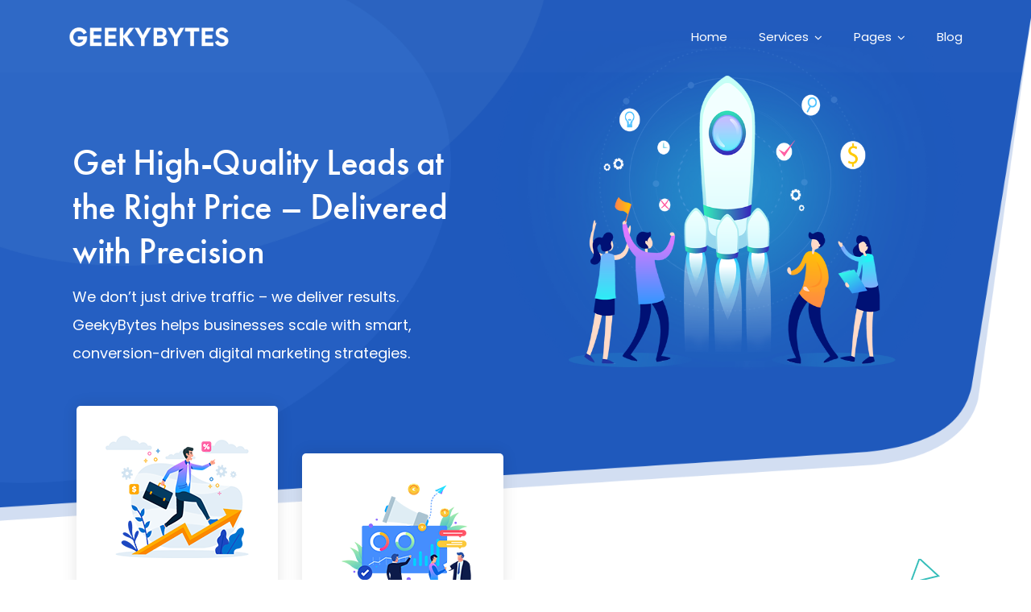

--- FILE ---
content_type: text/html; charset=UTF-8
request_url: https://geekybytes.net/
body_size: 22469
content:
<!doctype html>
<html lang="en-US" prefix="og: https://ogp.me/ns#">
<head>
	<meta charset="UTF-8">
	<meta name="viewport" content="width=device-width, initial-scale=1">
	<meta name="format-detection" content="telephone=no">
	<link rel="profile" href="http://gmpg.org/xfn/11">
	
<!-- Search Engine Optimization by Rank Math - https://rankmath.com/ -->
<title>Geekybytes</title>
<meta name="description" content="We don’t just drive traffic – we deliver results. GeekyBytes helps businesses scale with smart, conversion-driven digital marketing strategies."/>
<meta name="robots" content="index, follow, max-snippet:-1, max-video-preview:-1, max-image-preview:large"/>
<link rel="canonical" href="https://geekybytes.net/" />
<meta property="og:locale" content="en_US" />
<meta property="og:type" content="website" />
<meta property="og:title" content="Geekybytes" />
<meta property="og:description" content="We don’t just drive traffic – we deliver results. GeekyBytes helps businesses scale with smart, conversion-driven digital marketing strategies." />
<meta property="og:url" content="https://geekybytes.net/" />
<meta property="og:site_name" content="GeekyBytes" />
<meta property="og:updated_time" content="2025-07-29T12:37:38+05:30" />
<meta property="article:published_time" content="2019-09-20T08:55:04+05:30" />
<meta property="article:modified_time" content="2025-07-29T12:37:38+05:30" />
<meta name="twitter:card" content="summary_large_image" />
<meta name="twitter:title" content="Geekybytes" />
<meta name="twitter:description" content="We don’t just drive traffic – we deliver results. GeekyBytes helps businesses scale with smart, conversion-driven digital marketing strategies." />
<meta name="twitter:label1" content="Written by" />
<meta name="twitter:data1" content="Ganesh Kolekar" />
<meta name="twitter:label2" content="Time to read" />
<meta name="twitter:data2" content="2 minutes" />
<script type="application/ld+json" class="rank-math-schema">{"@context":"https://schema.org","@graph":[{"@type":["Person","Organization"],"@id":"https://geekybytes.net/#person","name":"GeekyBytes"},{"@type":"WebSite","@id":"https://geekybytes.net/#website","url":"https://geekybytes.net","name":"GeekyBytes","publisher":{"@id":"https://geekybytes.net/#person"},"inLanguage":"en-US","potentialAction":{"@type":"SearchAction","target":"https://geekybytes.net/?s={search_term_string}","query-input":"required name=search_term_string"}},{"@type":"ImageObject","@id":"https://geekybytes.net/wp-content/uploads/2019/09/ryse-image-new1.png","url":"https://geekybytes.net/wp-content/uploads/2019/09/ryse-image-new1.png","width":"200","height":"200","inLanguage":"en-US"},{"@type":"WebPage","@id":"https://geekybytes.net/#webpage","url":"https://geekybytes.net/","name":"Geekybytes","datePublished":"2019-09-20T08:55:04+05:30","dateModified":"2025-07-29T12:37:38+05:30","about":{"@id":"https://geekybytes.net/#person"},"isPartOf":{"@id":"https://geekybytes.net/#website"},"primaryImageOfPage":{"@id":"https://geekybytes.net/wp-content/uploads/2019/09/ryse-image-new1.png"},"inLanguage":"en-US"},{"@type":"Person","@id":"https://geekybytes.net/author/geekybytes/","name":"Ganesh Kolekar","description":"Ganesh Kolekar is a graduate and geek. He is the man behind keeping the quality of the posts and manages the content part on the website.","url":"https://geekybytes.net/author/geekybytes/","image":{"@type":"ImageObject","@id":"https://secure.gravatar.com/avatar/31c2dd63e900f0ba9ab2c88ae8b2628b632a3920bff68f96b72b113f4dc85847?s=96&amp;d=mm&amp;r=g","url":"https://secure.gravatar.com/avatar/31c2dd63e900f0ba9ab2c88ae8b2628b632a3920bff68f96b72b113f4dc85847?s=96&amp;d=mm&amp;r=g","caption":"Ganesh Kolekar","inLanguage":"en-US"},"sameAs":["https://geekybytes.net/"]},{"@type":"Article","headline":"Geekybytes","datePublished":"2019-09-20T08:55:04+05:30","dateModified":"2025-07-29T12:37:38+05:30","author":{"@id":"https://geekybytes.net/author/geekybytes/","name":"Ganesh Kolekar"},"publisher":{"@id":"https://geekybytes.net/#person"},"description":"We don\u2019t just drive traffic \u2013 we deliver results. GeekyBytes helps businesses scale with smart, conversion-driven digital marketing strategies.","name":"Geekybytes","@id":"https://geekybytes.net/#richSnippet","isPartOf":{"@id":"https://geekybytes.net/#webpage"},"image":{"@id":"https://geekybytes.net/wp-content/uploads/2019/09/ryse-image-new1.png"},"inLanguage":"en-US","mainEntityOfPage":{"@id":"https://geekybytes.net/#webpage"}}]}</script>
<!-- /Rank Math WordPress SEO plugin -->

<link rel='dns-prefetch' href='//use.typekit.net' />
<link rel='dns-prefetch' href='//fonts.googleapis.com' />
<link rel='preconnect' href='https://fonts.gstatic.com' crossorigin />
<link rel="alternate" type="application/rss+xml" title="GeekyBytes &raquo; Feed" href="https://geekybytes.net/feed/" />
<link rel="alternate" type="application/rss+xml" title="GeekyBytes &raquo; Comments Feed" href="https://geekybytes.net/comments/feed/" />
<link rel="alternate" title="oEmbed (JSON)" type="application/json+oembed" href="https://geekybytes.net/wp-json/oembed/1.0/embed?url=https%3A%2F%2Fgeekybytes.net%2F" />
<link rel="alternate" title="oEmbed (XML)" type="text/xml+oembed" href="https://geekybytes.net/wp-json/oembed/1.0/embed?url=https%3A%2F%2Fgeekybytes.net%2F&#038;format=xml" />
<style id='wp-img-auto-sizes-contain-inline-css' type='text/css'>
img:is([sizes=auto i],[sizes^="auto," i]){contain-intrinsic-size:3000px 1500px}
/*# sourceURL=wp-img-auto-sizes-contain-inline-css */
</style>

<style id='wp-emoji-styles-inline-css' type='text/css'>

	img.wp-smiley, img.emoji {
		display: inline !important;
		border: none !important;
		box-shadow: none !important;
		height: 1em !important;
		width: 1em !important;
		margin: 0 0.07em !important;
		vertical-align: -0.1em !important;
		background: none !important;
		padding: 0 !important;
	}
/*# sourceURL=wp-emoji-styles-inline-css */
</style>
<style id='classic-theme-styles-inline-css' type='text/css'>
/*! This file is auto-generated */
.wp-block-button__link{color:#fff;background-color:#32373c;border-radius:9999px;box-shadow:none;text-decoration:none;padding:calc(.667em + 2px) calc(1.333em + 2px);font-size:1.125em}.wp-block-file__button{background:#32373c;color:#fff;text-decoration:none}
/*# sourceURL=/wp-includes/css/classic-themes.min.css */
</style>
<link rel='stylesheet' id='radiantthemes_gutenberg_block-css' href='https://geekybytes.net/wp-content/themes/ryse/assets/css/radiantthemes-gutenberg-blocks.css?ver=1769881952' type='text/css' media='all' />
<style id='global-styles-inline-css' type='text/css'>
:root{--wp--preset--aspect-ratio--square: 1;--wp--preset--aspect-ratio--4-3: 4/3;--wp--preset--aspect-ratio--3-4: 3/4;--wp--preset--aspect-ratio--3-2: 3/2;--wp--preset--aspect-ratio--2-3: 2/3;--wp--preset--aspect-ratio--16-9: 16/9;--wp--preset--aspect-ratio--9-16: 9/16;--wp--preset--color--black: #000000;--wp--preset--color--cyan-bluish-gray: #abb8c3;--wp--preset--color--white: #ffffff;--wp--preset--color--pale-pink: #f78da7;--wp--preset--color--vivid-red: #cf2e2e;--wp--preset--color--luminous-vivid-orange: #ff6900;--wp--preset--color--luminous-vivid-amber: #fcb900;--wp--preset--color--light-green-cyan: #7bdcb5;--wp--preset--color--vivid-green-cyan: #00d084;--wp--preset--color--pale-cyan-blue: #8ed1fc;--wp--preset--color--vivid-cyan-blue: #0693e3;--wp--preset--color--vivid-purple: #9b51e0;--wp--preset--gradient--vivid-cyan-blue-to-vivid-purple: linear-gradient(135deg,rgb(6,147,227) 0%,rgb(155,81,224) 100%);--wp--preset--gradient--light-green-cyan-to-vivid-green-cyan: linear-gradient(135deg,rgb(122,220,180) 0%,rgb(0,208,130) 100%);--wp--preset--gradient--luminous-vivid-amber-to-luminous-vivid-orange: linear-gradient(135deg,rgb(252,185,0) 0%,rgb(255,105,0) 100%);--wp--preset--gradient--luminous-vivid-orange-to-vivid-red: linear-gradient(135deg,rgb(255,105,0) 0%,rgb(207,46,46) 100%);--wp--preset--gradient--very-light-gray-to-cyan-bluish-gray: linear-gradient(135deg,rgb(238,238,238) 0%,rgb(169,184,195) 100%);--wp--preset--gradient--cool-to-warm-spectrum: linear-gradient(135deg,rgb(74,234,220) 0%,rgb(151,120,209) 20%,rgb(207,42,186) 40%,rgb(238,44,130) 60%,rgb(251,105,98) 80%,rgb(254,248,76) 100%);--wp--preset--gradient--blush-light-purple: linear-gradient(135deg,rgb(255,206,236) 0%,rgb(152,150,240) 100%);--wp--preset--gradient--blush-bordeaux: linear-gradient(135deg,rgb(254,205,165) 0%,rgb(254,45,45) 50%,rgb(107,0,62) 100%);--wp--preset--gradient--luminous-dusk: linear-gradient(135deg,rgb(255,203,112) 0%,rgb(199,81,192) 50%,rgb(65,88,208) 100%);--wp--preset--gradient--pale-ocean: linear-gradient(135deg,rgb(255,245,203) 0%,rgb(182,227,212) 50%,rgb(51,167,181) 100%);--wp--preset--gradient--electric-grass: linear-gradient(135deg,rgb(202,248,128) 0%,rgb(113,206,126) 100%);--wp--preset--gradient--midnight: linear-gradient(135deg,rgb(2,3,129) 0%,rgb(40,116,252) 100%);--wp--preset--font-size--small: 13px;--wp--preset--font-size--medium: 20px;--wp--preset--font-size--large: 36px;--wp--preset--font-size--x-large: 42px;--wp--preset--spacing--20: 0.44rem;--wp--preset--spacing--30: 0.67rem;--wp--preset--spacing--40: 1rem;--wp--preset--spacing--50: 1.5rem;--wp--preset--spacing--60: 2.25rem;--wp--preset--spacing--70: 3.38rem;--wp--preset--spacing--80: 5.06rem;--wp--preset--shadow--natural: 6px 6px 9px rgba(0, 0, 0, 0.2);--wp--preset--shadow--deep: 12px 12px 50px rgba(0, 0, 0, 0.4);--wp--preset--shadow--sharp: 6px 6px 0px rgba(0, 0, 0, 0.2);--wp--preset--shadow--outlined: 6px 6px 0px -3px rgb(255, 255, 255), 6px 6px rgb(0, 0, 0);--wp--preset--shadow--crisp: 6px 6px 0px rgb(0, 0, 0);}:where(.is-layout-flex){gap: 0.5em;}:where(.is-layout-grid){gap: 0.5em;}body .is-layout-flex{display: flex;}.is-layout-flex{flex-wrap: wrap;align-items: center;}.is-layout-flex > :is(*, div){margin: 0;}body .is-layout-grid{display: grid;}.is-layout-grid > :is(*, div){margin: 0;}:where(.wp-block-columns.is-layout-flex){gap: 2em;}:where(.wp-block-columns.is-layout-grid){gap: 2em;}:where(.wp-block-post-template.is-layout-flex){gap: 1.25em;}:where(.wp-block-post-template.is-layout-grid){gap: 1.25em;}.has-black-color{color: var(--wp--preset--color--black) !important;}.has-cyan-bluish-gray-color{color: var(--wp--preset--color--cyan-bluish-gray) !important;}.has-white-color{color: var(--wp--preset--color--white) !important;}.has-pale-pink-color{color: var(--wp--preset--color--pale-pink) !important;}.has-vivid-red-color{color: var(--wp--preset--color--vivid-red) !important;}.has-luminous-vivid-orange-color{color: var(--wp--preset--color--luminous-vivid-orange) !important;}.has-luminous-vivid-amber-color{color: var(--wp--preset--color--luminous-vivid-amber) !important;}.has-light-green-cyan-color{color: var(--wp--preset--color--light-green-cyan) !important;}.has-vivid-green-cyan-color{color: var(--wp--preset--color--vivid-green-cyan) !important;}.has-pale-cyan-blue-color{color: var(--wp--preset--color--pale-cyan-blue) !important;}.has-vivid-cyan-blue-color{color: var(--wp--preset--color--vivid-cyan-blue) !important;}.has-vivid-purple-color{color: var(--wp--preset--color--vivid-purple) !important;}.has-black-background-color{background-color: var(--wp--preset--color--black) !important;}.has-cyan-bluish-gray-background-color{background-color: var(--wp--preset--color--cyan-bluish-gray) !important;}.has-white-background-color{background-color: var(--wp--preset--color--white) !important;}.has-pale-pink-background-color{background-color: var(--wp--preset--color--pale-pink) !important;}.has-vivid-red-background-color{background-color: var(--wp--preset--color--vivid-red) !important;}.has-luminous-vivid-orange-background-color{background-color: var(--wp--preset--color--luminous-vivid-orange) !important;}.has-luminous-vivid-amber-background-color{background-color: var(--wp--preset--color--luminous-vivid-amber) !important;}.has-light-green-cyan-background-color{background-color: var(--wp--preset--color--light-green-cyan) !important;}.has-vivid-green-cyan-background-color{background-color: var(--wp--preset--color--vivid-green-cyan) !important;}.has-pale-cyan-blue-background-color{background-color: var(--wp--preset--color--pale-cyan-blue) !important;}.has-vivid-cyan-blue-background-color{background-color: var(--wp--preset--color--vivid-cyan-blue) !important;}.has-vivid-purple-background-color{background-color: var(--wp--preset--color--vivid-purple) !important;}.has-black-border-color{border-color: var(--wp--preset--color--black) !important;}.has-cyan-bluish-gray-border-color{border-color: var(--wp--preset--color--cyan-bluish-gray) !important;}.has-white-border-color{border-color: var(--wp--preset--color--white) !important;}.has-pale-pink-border-color{border-color: var(--wp--preset--color--pale-pink) !important;}.has-vivid-red-border-color{border-color: var(--wp--preset--color--vivid-red) !important;}.has-luminous-vivid-orange-border-color{border-color: var(--wp--preset--color--luminous-vivid-orange) !important;}.has-luminous-vivid-amber-border-color{border-color: var(--wp--preset--color--luminous-vivid-amber) !important;}.has-light-green-cyan-border-color{border-color: var(--wp--preset--color--light-green-cyan) !important;}.has-vivid-green-cyan-border-color{border-color: var(--wp--preset--color--vivid-green-cyan) !important;}.has-pale-cyan-blue-border-color{border-color: var(--wp--preset--color--pale-cyan-blue) !important;}.has-vivid-cyan-blue-border-color{border-color: var(--wp--preset--color--vivid-cyan-blue) !important;}.has-vivid-purple-border-color{border-color: var(--wp--preset--color--vivid-purple) !important;}.has-vivid-cyan-blue-to-vivid-purple-gradient-background{background: var(--wp--preset--gradient--vivid-cyan-blue-to-vivid-purple) !important;}.has-light-green-cyan-to-vivid-green-cyan-gradient-background{background: var(--wp--preset--gradient--light-green-cyan-to-vivid-green-cyan) !important;}.has-luminous-vivid-amber-to-luminous-vivid-orange-gradient-background{background: var(--wp--preset--gradient--luminous-vivid-amber-to-luminous-vivid-orange) !important;}.has-luminous-vivid-orange-to-vivid-red-gradient-background{background: var(--wp--preset--gradient--luminous-vivid-orange-to-vivid-red) !important;}.has-very-light-gray-to-cyan-bluish-gray-gradient-background{background: var(--wp--preset--gradient--very-light-gray-to-cyan-bluish-gray) !important;}.has-cool-to-warm-spectrum-gradient-background{background: var(--wp--preset--gradient--cool-to-warm-spectrum) !important;}.has-blush-light-purple-gradient-background{background: var(--wp--preset--gradient--blush-light-purple) !important;}.has-blush-bordeaux-gradient-background{background: var(--wp--preset--gradient--blush-bordeaux) !important;}.has-luminous-dusk-gradient-background{background: var(--wp--preset--gradient--luminous-dusk) !important;}.has-pale-ocean-gradient-background{background: var(--wp--preset--gradient--pale-ocean) !important;}.has-electric-grass-gradient-background{background: var(--wp--preset--gradient--electric-grass) !important;}.has-midnight-gradient-background{background: var(--wp--preset--gradient--midnight) !important;}.has-small-font-size{font-size: var(--wp--preset--font-size--small) !important;}.has-medium-font-size{font-size: var(--wp--preset--font-size--medium) !important;}.has-large-font-size{font-size: var(--wp--preset--font-size--large) !important;}.has-x-large-font-size{font-size: var(--wp--preset--font-size--x-large) !important;}
:where(.wp-block-post-template.is-layout-flex){gap: 1.25em;}:where(.wp-block-post-template.is-layout-grid){gap: 1.25em;}
:where(.wp-block-term-template.is-layout-flex){gap: 1.25em;}:where(.wp-block-term-template.is-layout-grid){gap: 1.25em;}
:where(.wp-block-columns.is-layout-flex){gap: 2em;}:where(.wp-block-columns.is-layout-grid){gap: 2em;}
:root :where(.wp-block-pullquote){font-size: 1.5em;line-height: 1.6;}
/*# sourceURL=global-styles-inline-css */
</style>
<link rel='stylesheet' id='contact-form-7-css' href='https://geekybytes.net/wp-content/plugins/contact-form-7/includes/css/styles.css?ver=6.1' type='text/css' media='all' />
<link rel='stylesheet' id='radiantthemes-all-css' href='https://geekybytes.net/wp-content/themes/ryse/assets/css/radiantthemes-all.min.css?ver=1769881952' type='text/css' media='all' />
<link rel='stylesheet' id='radiantthemes-custom-css' href='https://geekybytes.net/wp-content/themes/ryse/assets/css/radiantthemes-custom.css?ver=1769881952' type='text/css' media='all' />
<link rel='stylesheet' id='radiantthemes-responsive-css' href='https://geekybytes.net/wp-content/themes/ryse/assets/css/radiantthemes-responsive.css?ver=1769881952' type='text/css' media='all' />
<link rel='stylesheet' id='radiantthemes-style-css' href='https://geekybytes.net/wp-content/themes/ryse/style.css?ver=1769881952' type='text/css' media='all' />
<link rel='stylesheet' id='radiantthemes-user-custom-css' href='https://geekybytes.net/wp-content/themes/ryse/assets/css/radiantthemes-user-custom.css?ver=1769881952' type='text/css' media='all' />
<link rel='stylesheet' id='radiantthemes-dynamic-css' href='https://geekybytes.net/wp-content/themes/ryse/assets/css/radiantthemes-dynamic.css?ver=1769881952' type='text/css' media='all' />
<link rel='stylesheet' id='elementor-icons-css' href='https://geekybytes.net/wp-content/plugins/elementor/assets/lib/eicons/css/elementor-icons.min.css?ver=5.46.0' type='text/css' media='all' />
<link rel='stylesheet' id='elementor-frontend-css' href='https://geekybytes.net/wp-content/plugins/elementor/assets/css/frontend.min.css?ver=3.34.2' type='text/css' media='all' />
<link rel='stylesheet' id='elementor-post-8880-css' href='https://geekybytes.net/wp-content/uploads/elementor/css/post-8880.css?ver=1769273526' type='text/css' media='all' />
<link rel='stylesheet' id='font-awesome-5-all-css' href='https://geekybytes.net/wp-content/plugins/elementor/assets/lib/font-awesome/css/all.min.css?ver=3.34.2' type='text/css' media='all' />
<link rel='stylesheet' id='font-awesome-4-shim-css' href='https://geekybytes.net/wp-content/plugins/elementor/assets/lib/font-awesome/css/v4-shims.min.css?ver=3.34.2' type='text/css' media='all' />
<link rel='stylesheet' id='widget-heading-css' href='https://geekybytes.net/wp-content/plugins/elementor/assets/css/widget-heading.min.css?ver=3.34.2' type='text/css' media='all' />
<link rel='stylesheet' id='widget-image-css' href='https://geekybytes.net/wp-content/plugins/elementor/assets/css/widget-image.min.css?ver=3.34.2' type='text/css' media='all' />
<link rel='stylesheet' id='widget-image-box-css' href='https://geekybytes.net/wp-content/plugins/elementor/assets/css/widget-image-box.min.css?ver=3.34.2' type='text/css' media='all' />
<link rel='stylesheet' id='e-animation-fadeInUp-css' href='https://geekybytes.net/wp-content/plugins/elementor/assets/lib/animations/styles/fadeInUp.min.css?ver=3.34.2' type='text/css' media='all' />
<link rel='stylesheet' id='e-animation-slideInUp-css' href='https://geekybytes.net/wp-content/plugins/elementor/assets/lib/animations/styles/slideInUp.min.css?ver=3.34.2' type='text/css' media='all' />
<link rel='stylesheet' id='e-animation-fadeIn-css' href='https://geekybytes.net/wp-content/plugins/elementor/assets/lib/animations/styles/fadeIn.min.css?ver=3.34.2' type='text/css' media='all' />
<link rel='stylesheet' id='widget-spacer-css' href='https://geekybytes.net/wp-content/plugins/elementor/assets/css/widget-spacer.min.css?ver=3.34.2' type='text/css' media='all' />
<link rel='stylesheet' id='elementor-post-6165-css' href='https://geekybytes.net/wp-content/uploads/elementor/css/post-6165.css?ver=1769273526' type='text/css' media='all' />
<link rel="preload" as="style" href="https://fonts.googleapis.com/css?family=Poppins:400,500&#038;display=swap&#038;ver=1753530832" /><link rel="stylesheet" href="https://fonts.googleapis.com/css?family=Poppins:400,500&#038;display=swap&#038;ver=1753530832" media="print" onload="this.media='all'"><noscript><link rel="stylesheet" href="https://fonts.googleapis.com/css?family=Poppins:400,500&#038;display=swap&#038;ver=1753530832" /></noscript><link rel='stylesheet' id='elementor-gf-local-roboto-css' href='https://geekybytes.net/wp-content/uploads/elementor/google-fonts/css/roboto.css?ver=1753186747' type='text/css' media='all' />
<link rel='stylesheet' id='elementor-gf-local-robotoslab-css' href='https://geekybytes.net/wp-content/uploads/elementor/google-fonts/css/robotoslab.css?ver=1753186748' type='text/css' media='all' />
<script type="text/javascript" src="https://geekybytes.net/wp-includes/js/jquery/jquery.min.js?ver=3.7.1" id="jquery-core-js"></script>
<script type="text/javascript" src="https://geekybytes.net/wp-includes/js/jquery/jquery-migrate.min.js?ver=3.4.1" id="jquery-migrate-js"></script>
<script type="text/javascript" src="https://use.typekit.net/dju0hwr.js?ver=1.0" id="radiantthemes-typekit-js"></script>
<script type="text/javascript" id="radiantthemes-typekit-js-after">
/* <![CDATA[ */
try{Typekit.load({ async: true });}catch(e){}
//# sourceURL=radiantthemes-typekit-js-after
/* ]]> */
</script>
<script type="text/javascript" src="https://geekybytes.net/wp-content/plugins/elementor/assets/lib/font-awesome/js/v4-shims.min.js?ver=3.34.2" id="font-awesome-4-shim-js"></script>
<link rel="https://api.w.org/" href="https://geekybytes.net/wp-json/" /><link rel="alternate" title="JSON" type="application/json" href="https://geekybytes.net/wp-json/wp/v2/pages/6165" /><link rel="EditURI" type="application/rsd+xml" title="RSD" href="https://geekybytes.net/xmlrpc.php?rsd" />
<meta name="generator" content="WordPress 6.9" />
<link rel='shortlink' href='https://geekybytes.net/' />
<meta name="generator" content="Redux 4.5.7" /><style type='text/css'> .ae_data .elementor-editor-element-setting {
            display:none !important;
            }
            </style><meta name="generator" content="Elementor 3.34.2; features: additional_custom_breakpoints; settings: css_print_method-external, google_font-enabled, font_display-auto">
			<style>
				.e-con.e-parent:nth-of-type(n+4):not(.e-lazyloaded):not(.e-no-lazyload),
				.e-con.e-parent:nth-of-type(n+4):not(.e-lazyloaded):not(.e-no-lazyload) * {
					background-image: none !important;
				}
				@media screen and (max-height: 1024px) {
					.e-con.e-parent:nth-of-type(n+3):not(.e-lazyloaded):not(.e-no-lazyload),
					.e-con.e-parent:nth-of-type(n+3):not(.e-lazyloaded):not(.e-no-lazyload) * {
						background-image: none !important;
					}
				}
				@media screen and (max-height: 640px) {
					.e-con.e-parent:nth-of-type(n+2):not(.e-lazyloaded):not(.e-no-lazyload),
					.e-con.e-parent:nth-of-type(n+2):not(.e-lazyloaded):not(.e-no-lazyload) * {
						background-image: none !important;
					}
				}
			</style>
			<meta name="generator" content="Powered by Slider Revolution 6.7.35 - responsive, Mobile-Friendly Slider Plugin for WordPress with comfortable drag and drop interface." />
<link rel="icon" href="https://geekybytes.net/wp-content/uploads/2025/07/letter-g-150x150.png" sizes="32x32" />
<link rel="icon" href="https://geekybytes.net/wp-content/uploads/2025/07/letter-g-300x300.png" sizes="192x192" />
<link rel="apple-touch-icon" href="https://geekybytes.net/wp-content/uploads/2025/07/letter-g-300x300.png" />
<meta name="msapplication-TileImage" content="https://geekybytes.net/wp-content/uploads/2025/07/letter-g-300x300.png" />
<script>function setREVStartSize(e){
			//window.requestAnimationFrame(function() {
				window.RSIW = window.RSIW===undefined ? window.innerWidth : window.RSIW;
				window.RSIH = window.RSIH===undefined ? window.innerHeight : window.RSIH;
				try {
					var pw = document.getElementById(e.c).parentNode.offsetWidth,
						newh;
					pw = pw===0 || isNaN(pw) || (e.l=="fullwidth" || e.layout=="fullwidth") ? window.RSIW : pw;
					e.tabw = e.tabw===undefined ? 0 : parseInt(e.tabw);
					e.thumbw = e.thumbw===undefined ? 0 : parseInt(e.thumbw);
					e.tabh = e.tabh===undefined ? 0 : parseInt(e.tabh);
					e.thumbh = e.thumbh===undefined ? 0 : parseInt(e.thumbh);
					e.tabhide = e.tabhide===undefined ? 0 : parseInt(e.tabhide);
					e.thumbhide = e.thumbhide===undefined ? 0 : parseInt(e.thumbhide);
					e.mh = e.mh===undefined || e.mh=="" || e.mh==="auto" ? 0 : parseInt(e.mh,0);
					if(e.layout==="fullscreen" || e.l==="fullscreen")
						newh = Math.max(e.mh,window.RSIH);
					else{
						e.gw = Array.isArray(e.gw) ? e.gw : [e.gw];
						for (var i in e.rl) if (e.gw[i]===undefined || e.gw[i]===0) e.gw[i] = e.gw[i-1];
						e.gh = e.el===undefined || e.el==="" || (Array.isArray(e.el) && e.el.length==0)? e.gh : e.el;
						e.gh = Array.isArray(e.gh) ? e.gh : [e.gh];
						for (var i in e.rl) if (e.gh[i]===undefined || e.gh[i]===0) e.gh[i] = e.gh[i-1];
											
						var nl = new Array(e.rl.length),
							ix = 0,
							sl;
						e.tabw = e.tabhide>=pw ? 0 : e.tabw;
						e.thumbw = e.thumbhide>=pw ? 0 : e.thumbw;
						e.tabh = e.tabhide>=pw ? 0 : e.tabh;
						e.thumbh = e.thumbhide>=pw ? 0 : e.thumbh;
						for (var i in e.rl) nl[i] = e.rl[i]<window.RSIW ? 0 : e.rl[i];
						sl = nl[0];
						for (var i in nl) if (sl>nl[i] && nl[i]>0) { sl = nl[i]; ix=i;}
						var m = pw>(e.gw[ix]+e.tabw+e.thumbw) ? 1 : (pw-(e.tabw+e.thumbw)) / (e.gw[ix]);
						newh =  (e.gh[ix] * m) + (e.tabh + e.thumbh);
					}
					var el = document.getElementById(e.c);
					if (el!==null && el) el.style.height = newh+"px";
					el = document.getElementById(e.c+"_wrapper");
					if (el!==null && el) {
						el.style.height = newh+"px";
						el.style.display = "block";
					}
				} catch(e){
					console.log("Failure at Presize of Slider:" + e)
				}
			//});
		  };</script>
<style id="ryse_theme_option-dynamic-css" title="dynamic-css" class="redux-options-output">.wraper_header.style-six-a .wraper_header_main{background-color:rgba(255,255,255,0.01);}.wraper_header.style-six-a .wraper_header_main .nav > [class*="menu-"] > ul.menu > li > a{font-family:Poppins;line-height:28px;font-weight:400;font-style:normal;color:#ffffff;font-size:16px;}.wraper_header.style-six-a .wraper_header_main .nav > [class*="menu-"] > ul.menu > li > a:before{background-color:#f1588d;}.wraper_header.style-six-a .nav > [class*="menu-"] > ul.menu > li > ul, .wraper_header.style-six-a .nav > [class*="menu-"] > ul.menu > li > ul > li > ul, .wraper_header.style-six-a .nav > [class*="menu-"] > ul.menu > li > ul > li > ul > li > ul, .wraper_header.style-six-a .nav > [class*="menu-"] > ul.menu > li > ul > li > ul > li > ul li ul, .wraper_header.style-six-a .rt-mega-menu{background-color:#0a0a0a;}.wraper_header.style-six-a .nav > [class*="menu-"] > ul.menu > li > ul > li > a, .wraper_header.style-six-a .nav > [class*="menu-"] > ul.menu > li > ul > li > ul > li > a, .wraper_header.style-six-a .nav > [class*="menu-"] > ul.menu > li > ul > li > ul > li > ul > li > a, .wraper_header.style-six-a .nav > [class*="menu-"] > ul.menu > li > ul > li > ul > li > ul > li ul li a{font-family:Poppins;text-align:left;line-height:28px;font-weight:400;font-style:normal;color:#ffffff;font-size:15px;}.wraper_header.style-six-a .wraper_header_main .header-responsive-nav{color:#ffffff;}body[data-header-style="header-style-six-a"] #mobile-menu{background-color:#191919;}body[data-header-style="header-style-six-a"] .mobile-menu-nav{font-family:Poppins;text-transform:uppercase;line-height:28px;letter-spacing:0.5px;font-weight:400;font-style:normal;color:#ffffff;font-size:15px;}.wraper_header.style-six-a .is-sticky .wraper_header_main, .wraper_header.style-six-a .wraper_header_main.radiantthemes-sticky-style-two.i-am-delayed-sticky{background-color:#ffffff;}.wraper_header.style-six-a .is-sticky .wraper_header_main .nav > [class*="menu-"] > ul.menu > li > a, .wraper_header.style-six-a .wraper_header_main.radiantthemes-sticky-style-two.i-am-delayed-sticky .nav > [class*="menu-"] > ul.menu > li > a{color:#030712;}.wraper_header.style-six-a .is-sticky .wraper_header_main .header_main_action ul > li.header-cart-bar > .header-cart-bar-icon, .wraper_header.style-six-a .wraper_header_main.radiantthemes-sticky-style-two.i-am-delayed-sticky .header_main_action ul > li.header-cart-bar > .header-cart-bar-icon{color:#030712;}.wraper_header.style-six-a .is-sticky .wraper_header_main .header_main_action ul > li i, .wraper_header.style-six-a .wraper_header_main.radiantthemes-sticky-style-two.i-am-delayed-sticky .header_main_action ul > .header-flyout-phone  i{color:#030712;}.wraper_header.style-six-a .is-sticky .wraper_header_main .header_main_action ul > li i, .wraper_header.style-six-a .wraper_header_main.radiantthemes-sticky-style-two.i-am-delayed-sticky .header_main_action ul > .header-flyout-phone  span{color:#000000;}.wraper_header.style-six-a .is-sticky .wraper_header_main .header_main_action ul > li i, .wraper_header.style-six-a .wraper_header_main.radiantthemes-sticky-style-two.i-am-delayed-sticky .header_main_action ul > li i{color:#030712;}.wraper_header.style-six-a .is-sticky .wraper_header_main .header-responsive-nav, .wraper_header.style-six-a .wraper_header_main.radiantthemes-sticky-style-two.i-am-delayed-sticky .header-responsive-nav{color:#030712;}.wraper_header.style-fifteen-a .wraper_header_top{background-color:#090d19;}.wraper_header.style-fifteen-a .wraper_header_top .header_top .header_top_item .header-calltoaction .btn.user-login{color:#0c1125;}.wraper_header.style-fifteen-a .wraper_header_top .header_top .header_top_item .header-calltoaction .btn.user-lang{color:#0c1125;}.wraper_header.style-fifteen-a .wraper_header_main{background-color:#18244a;}.wraper_header.style-fifteen-a .wraper_header_main .nav > [class*="menu-"] > ul.menu > li > a{font-family:Poppins;line-height:28px;font-weight:500;font-style:normal;color:#ffffff;font-size:15px;}.wraper_header.style-fifteen-a .nav > [class*="menu-"] > ul.menu > li > ul, .wraper_header.style-fifteen-a .nav > [class*="menu-"] > ul.menu > li > ul > li > ul, .wraper_header.style-fifteen-a .nav > [class*="menu-"] > ul.menu > li > ul > li > ul > li > ul, .wraper_header.style-fifteen-a .nav > [class*="menu-"] > ul.menu > li > ul > li > ul > li > ul li ul, .wraper_header.style-fifteen-a .rt-mega-menu{background-color:#ffffff;}.wraper_header.style-fifteen-a .nav > [class*="menu-"] > ul.menu > li > ul > li > a, .wraper_header.style-fifteen-a .nav > [class*="menu-"] > ul.menu > li > ul > li > ul > li > a, .wraper_header.style-fifteen-a .nav > [class*="menu-"] > ul.menu > li > ul > li > ul > li > ul > li > a, .wraper_header.style-fifteen-a .nav > [class*="menu-"] > ul.menu > li > ul > li > ul > li > ul > li ul li a{font-family:Poppins;text-align:left;line-height:28px;font-weight:500;font-style:normal;color:#252525;font-size:15px;}.wraper_header.style-fifteen-a .wraper_header_main .nav > [class*="menu-"] > ul.menu > li > a:before{background-color:#ffbb3c;}.wraper_header.style-fifteen-a .wraper_header_main .header_main_action ul > li span.ti-search{color:#ffbb3c;}.header-cart-bar-icon .fa.fa-shopping-basket{color:#ffbb3c;}.wraper_header.style-fifteen-a .cart-count{background-color:#ffbb3c;}.wraper_header.style-fifteen-a .wraper_header_main .header-responsive-nav .ti-menu{color:#010101;}body[data-header-style="header-style-fifteen-a"] #mobile-menu{background-color:#010101;}body[data-header-style="header-style-fifteen-a"] .mobile-menu-nav{font-family:Poppins;line-height:28px;letter-spacing:0.5px;font-weight:500;font-style:normal;color:#ffffff;font-size:15px;}.wraper_header.style-fifteen-b .wraper_header_top{background-color:#090d19;}.wraper_header.style-fifteen-b .wraper_header_main .nav > [class*="menu-"] > ul.menu > li > a{font-family:Poppins;line-height:28px;font-weight:500;font-style:normal;color:#ffffff;font-size:15px;}.wraper_header.style-fifteen-b .nav > [class*="menu-"] > ul.menu > li > ul, .wraper_header.style-fifteen-b .nav > [class*="menu-"] > ul.menu > li > ul > li > ul, .wraper_header.style-fifteen-b .nav > [class*="menu-"] > ul.menu > li > ul > li > ul > li > ul, .wraper_header.style-fifteen-b .nav > [class*="menu-"] > ul.menu > li > ul > li > ul > li > ul li ul, .wraper_header.style-fifteen-b .rt-mega-menu{background-color:#ffffff;}.wraper_header.style-fifteen-b .nav > [class*="menu-"] > ul.menu > li > ul > li > a, .wraper_header.style-fifteen-b .nav > [class*="menu-"] > ul.menu > li > ul > li > ul > li > a, .wraper_header.style-fifteen-b .nav > [class*="menu-"] > ul.menu > li > ul > li > ul > li > ul > li > a, .wraper_header.style-fifteen-b .nav > [class*="menu-"] > ul.menu > li > ul > li > ul > li > ul > li ul li a{font-family:Poppins;text-align:left;line-height:28px;font-weight:500;font-style:normal;color:#252525;font-size:15px;}.wraper_header.style-fifteen-b .wraper_header_main .nav > [class*="menu-"] > ul.menu > li > a:before{background-color:#ffbb3c;}.wraper_header.style-fifteen-b .wraper_header_main .header_main_action ul > li span.ti-search{color:#ffbb3c;}.header-cart-bar-icon .fa.fa-shopping-basket{color:#ffbb3c;}.wraper_header.style-fifteen-b .cart-count{background-color:#ffbb3c;}.wraper_header.style-fifteen-b .wraper_header_main .header-responsive-nav .ti-menu{color:#010101;}body[data-header-style="header-style-fifteen-b"] #mobile-menu{background-color:#010101;}body[data-header-style="header-style-fifteen-b"] .mobile-menu-nav{font-family:Poppins;line-height:28px;letter-spacing:0.5px;font-weight:500;font-style:normal;color:#ffffff;font-size:15px;}.wraper_header.style-eightteen .wraper_header_top{background-color:#090d19;}.wraper_header.style-eightteen .wraper_header_main .nav > [class*="menu-"] > ul.menu > li > a{font-family:Poppins;line-height:28px;font-weight:500;font-style:normal;color:#ffffff;font-size:15px;}.wraper_header.style-eightteen .nav > [class*="menu-"] > ul.menu > li > ul, .wraper_header.style-eightteen .nav > [class*="menu-"] > ul.menu > li > ul > li > ul, .wraper_header.style-eightteen .nav > [class*="menu-"] > ul.menu > li > ul > li > ul > li > ul, .wraper_header.style-eightteen .nav > [class*="menu-"] > ul.menu > li > ul > li > ul > li > ul li ul, .wraper_header.style-eightteen .rt-mega-menu{background-color:#ffffff;}.wraper_header.style-eightteen .nav > [class*="menu-"] > ul.menu > li > ul > li > a, .wraper_header.style-eightteen .nav > [class*="menu-"] > ul.menu > li > ul > li > ul > li > a, .wraper_header.style-eightteen .nav > [class*="menu-"] > ul.menu > li > ul > li > ul > li > ul > li > a, .wraper_header.style-eightteen .nav > [class*="menu-"] > ul.menu > li > ul > li > ul > li > ul > li ul li a{font-family:Poppins;text-align:left;line-height:28px;font-weight:500;font-style:normal;color:#252525;font-size:15px;}.wraper_header.style-eightteen .wraper_header_main .nav > [class*="menu-"] > ul.menu > li > a:before{background-color:#ffbb3c;}.wraper_header.style-eightteen .wraper_header_main .header_main_action ul > li span.ti-search{color:#ffbb3c;}.header-cart-bar-icon .fa.fa-shopping-basket{color:#ffbb3c;}.wraper_header.style-eightteen .cart-count{background-color:#ffbb3c;}.wraper_header.style-eightteen .wraper_header_main .header-responsive-nav .ti-menu{color:#010101;}body[data-header-style="header-style-eightteen"] #mobile-menu{background-color:#010101;}body[data-header-style="header-style-eightteen"] .mobile-menu-nav{font-family:Poppins;line-height:28px;letter-spacing:0.5px;font-weight:500;font-style:normal;color:#ffffff;font-size:15px;}.wraper_footer.style-default{background-color:#8224e3;background-repeat:no-repeat;background-size:cover;}</style><meta name="google-site-verification" content="rLU9C-3jjsu4su0ZOKtqivPr9vxeBMjxHlifVTTtMA8" />
	</head>



	<body class="home wp-singular page-template page-template-elementor_header_footer page page-id-6165 wp-embed-responsive wp-theme-ryse radiantthemes radiantthemes-ryse elementor-default elementor-template-full-width elementor-kit-8880 elementor-page elementor-page-6165" data-page-transition="" data-header-style="header-style-six" data-nicescroll-cursorcolor="#ffbc13" data-nicescroll-cursorwidth="7px">


	
	
	<!-- overlay -->
	<div class="overlay"></div>
	<!-- overlay -->

	
	<!-- scrollup -->
						<div class="scrollup right">
					<i class="fa fa-angle-up"></i>
		</div>
		<!-- scrollup -->

	
	<!-- radiantthemes-website-layout -->
						<div class="radiantthemes-website-layout full-width">
			
		
<!-- wraper_header -->
<header class="wraper_header style-six">
	<!-- wraper_header_main -->
			<div data-delay="500" class="wraper_header_main radiantthemes-sticky-style-two">
			<div class="container">
			<!-- header_main -->
			<div class="header_main">
									<!-- brand-logo -->
					<div class="brand-logo radiantthemes-retina">
						<a href="https://geekybytes.net/"><img src="https://geekybytes.net/wp-content/uploads/2025/07/geekybyte-white.png" alt=""></a>
					</div>
					<!-- brand-logo -->
													<!-- brand-logo-sticky -->
					<div class="brand-logo-sticky radiantthemes-retina">
						<a href="https://geekybytes.net/"><img src="https://geekybytes.net/wp-content/uploads/2025/07/geekybytes-color.png" alt=""></a>
					</div>
					<!-- brand-logo-sticky -->
													<!-- header-responsive-nav -->
					<div class="header-responsive-nav hidden-lg hidden-md visible-sm visible-xs"><span class="ti-menu"></span></div>
					<!-- header-responsive-nav -->
												<!-- header_main_action -->
				<div class="header_main_action">
					<ul>
																	</ul>
				</div>
				<!-- header_main_action -->
				<!-- nav -->
				<nav class="nav visible-lg visible-md hidden-sm hidden-xs">
					<div class="menu-header-menu-container"><ul id="menu-header-menu" class="menu"><li id="menu-item-365" class="menu-item menu-item-type-custom menu-item-object-custom current-menu-item current_page_item menu-item-home menu-item-365"><a href="https://geekybytes.net/" aria-current="page">Home</a></li>
<li id="menu-item-1311" class="menu-item menu-item-type-custom menu-item-object-custom menu-item-has-children menu-item-1311"><a href="#">Services</a>
<ul class="sub-menu">
	<li id="menu-item-1049" class="menu-item menu-item-type-post_type menu-item-object-page menu-item-1049"><a href="https://geekybytes.net/seo/">SEO</a></li>
	<li id="menu-item-1307" class="menu-item menu-item-type-post_type menu-item-object-page menu-item-1307"><a href="https://geekybytes.net/web-development/">Web Development</a></li>
	<li id="menu-item-1308" class="menu-item menu-item-type-post_type menu-item-object-page menu-item-1308"><a href="https://geekybytes.net/web-design/">Web Design</a></li>
	<li id="menu-item-1309" class="menu-item menu-item-type-post_type menu-item-object-page menu-item-1309"><a href="https://geekybytes.net/social-media-marketing/">Social Media Marketing</a></li>
	<li id="menu-item-894" class="menu-item menu-item-type-post_type menu-item-object-page menu-item-894"><a href="https://geekybytes.net/seo-link-building/">SEO Link Building</a></li>
</ul>
</li>
<li id="menu-item-759" class="menu-item menu-item-type-custom menu-item-object-custom menu-item-has-children menu-item-759"><a href="#">Pages</a>
<ul class="sub-menu">
	<li id="menu-item-760" class="menu-item menu-item-type-post_type menu-item-object-page menu-item-760"><a href="https://geekybytes.net/about-us/">About Us</a></li>
	<li id="menu-item-1050" class="menu-item menu-item-type-post_type menu-item-object-page menu-item-1050"><a href="https://geekybytes.net/our-team/">Our Team</a></li>
	<li id="menu-item-3493" class="menu-item menu-item-type-post_type menu-item-object-page menu-item-3493"><a href="https://geekybytes.net/free-quote/">Free Quote</a></li>
	<li id="menu-item-1566" class="menu-item menu-item-type-post_type menu-item-object-page menu-item-1566"><a href="https://geekybytes.net/contact-us/">Contact Us</a></li>
</ul>
</li>
<li id="menu-item-4111" class="menu-item menu-item-type-post_type menu-item-object-page menu-item-4111"><a href="https://geekybytes.net/blog/">Blog</a></li>
</ul></div>				</nav>
				<!-- nav -->
				<div class="clearfix"></div>
			</div>
			<!-- header_main -->
		</div>
	</div>
	<!-- wraper_header_main -->
</header>
<!-- wraper_header -->


	<!-- mobile-menu -->
	<div class="mobile-menu hidden">
		<!-- mobile-menu-main -->
		<div class="mobile-menu-main">
			<!-- mobile-menu-close -->
			<div class="mobile-menu-close">
				<span class="ti-close"></span>
			</div>
			<!-- mobile-menu-close -->
			<!-- mobile-menu-nav -->
			<nav class="mobile-menu-nav">
				<div class="menu-header-menu-container"><ul id="menu-header-menu-1" class="menu"><li class="menu-item menu-item-type-custom menu-item-object-custom current-menu-item current_page_item menu-item-home menu-item-365"><a href="https://geekybytes.net/" aria-current="page">Home</a></li>
<li class="menu-item menu-item-type-custom menu-item-object-custom menu-item-has-children menu-item-1311"><a href="#">Services</a>
<ul class="sub-menu">
	<li class="menu-item menu-item-type-post_type menu-item-object-page menu-item-1049"><a href="https://geekybytes.net/seo/">SEO</a></li>
	<li class="menu-item menu-item-type-post_type menu-item-object-page menu-item-1307"><a href="https://geekybytes.net/web-development/">Web Development</a></li>
	<li class="menu-item menu-item-type-post_type menu-item-object-page menu-item-1308"><a href="https://geekybytes.net/web-design/">Web Design</a></li>
	<li class="menu-item menu-item-type-post_type menu-item-object-page menu-item-1309"><a href="https://geekybytes.net/social-media-marketing/">Social Media Marketing</a></li>
	<li class="menu-item menu-item-type-post_type menu-item-object-page menu-item-894"><a href="https://geekybytes.net/seo-link-building/">SEO Link Building</a></li>
</ul>
</li>
<li class="menu-item menu-item-type-custom menu-item-object-custom menu-item-has-children menu-item-759"><a href="#">Pages</a>
<ul class="sub-menu">
	<li class="menu-item menu-item-type-post_type menu-item-object-page menu-item-760"><a href="https://geekybytes.net/about-us/">About Us</a></li>
	<li class="menu-item menu-item-type-post_type menu-item-object-page menu-item-1050"><a href="https://geekybytes.net/our-team/">Our Team</a></li>
	<li class="menu-item menu-item-type-post_type menu-item-object-page menu-item-3493"><a href="https://geekybytes.net/free-quote/">Free Quote</a></li>
	<li class="menu-item menu-item-type-post_type menu-item-object-page menu-item-1566"><a href="https://geekybytes.net/contact-us/">Contact Us</a></li>
</ul>
</li>
<li class="menu-item menu-item-type-post_type menu-item-object-page menu-item-4111"><a href="https://geekybytes.net/blog/">Blog</a></li>
</ul></div>			</nav>
			<!-- mobile-menu-nav -->
		</div>
		<!-- mobile-menu-main -->
	</div>
	<!-- mobile-menu -->



		<!-- hamburger-menu-holder -->
		<div class="hamburger-menu-holder hidden">
			<!-- hamburger-menu -->
			<div class="hamburger-menu">
				<!-- hamburger-menu-close -->
				<div class="hamburger-menu-close">
					<div class="table">
						<div class="table-cell">
							<!-- hamburger-menu-close-lines -->
							<div class="hamburger-menu-close-lines"><span></span><span></span></div>
							<!-- hamburger-menu-close-lines -->
						</div>
					</div>
				</div>
				<!-- hamburger-menu-close -->
				<!-- hamburger-menu-main -->
				<div class="hamburger-menu-main">
									</div>
				<!-- hamburger-menu-main -->
			</div>
			<!-- hamburger-menu -->
		</div>
		<!-- hamburger-menu-holder -->

			
							<!-- wraper_header_bannerinner -->
				<div class="wraper_inner_banner">
								</div>
		<!-- wraper_header_bannerinner -->
<!-- wraper_header_bannerinner -->


		<!-- #page -->
		<div id="page" class="site">
			<!-- #content -->
			<div id="content" class="site-content">
		<div data-elementor-type="wp-post" data-elementor-id="6165" class="elementor elementor-6165">
						<section class="elementor-section elementor-top-section elementor-element elementor-element-12b370c elementor-section-stretched elementor-section-boxed elementor-section-height-default elementor-section-height-default" data-id="12b370c" data-element_type="section" data-settings="{&quot;stretch_section&quot;:&quot;section-stretched&quot;,&quot;background_background&quot;:&quot;classic&quot;}">
						<div class="elementor-container elementor-column-gap-default">
					<div class="elementor-column elementor-col-100 elementor-top-column elementor-element elementor-element-6a9190e" data-id="6a9190e" data-element_type="column">
			<div class="elementor-widget-wrap elementor-element-populated">
						<section class="elementor-section elementor-inner-section elementor-element elementor-element-5937b84 elementor-section-boxed elementor-section-height-default elementor-section-height-default" data-id="5937b84" data-element_type="section">
						<div class="elementor-container elementor-column-gap-default">
					<div class="elementor-column elementor-col-50 elementor-inner-column elementor-element elementor-element-f9a28b6" data-id="f9a28b6" data-element_type="column">
			<div class="elementor-widget-wrap elementor-element-populated">
						<div class="elementor-element elementor-element-b753118 elementor-widget elementor-widget-heading" data-id="b753118" data-element_type="widget" data-widget_type="heading.default">
				<div class="elementor-widget-container">
					<h1 class="elementor-heading-title elementor-size-default">Get High-Quality Leads at the Right Price – Delivered with Precision
</h1>				</div>
				</div>
				<div class="elementor-element elementor-element-b7de977 elementor-widget elementor-widget-text-editor" data-id="b7de977" data-element_type="widget" data-widget_type="text-editor.default">
				<div class="elementor-widget-container">
									<p>We don’t just drive traffic – we deliver results. GeekyBytes helps businesses scale with smart, conversion-driven digital marketing strategies.</p>								</div>
				</div>
					</div>
		</div>
				<div class="elementor-column elementor-col-50 elementor-inner-column elementor-element elementor-element-8b94531" data-id="8b94531" data-element_type="column">
			<div class="elementor-widget-wrap elementor-element-populated">
						<div class="elementor-element elementor-element-ef8f8a2 home-version-seven-banner-side-img elementor-widget elementor-widget-image" data-id="ef8f8a2" data-element_type="widget" data-widget_type="image.default">
				<div class="elementor-widget-container">
															<img fetchpriority="high" decoding="async" width="927" height="657" src="https://geekybytes.net/wp-content/uploads/2019/09/ryse-image-new1.png" class="attachment-full size-full wp-image-6674" alt="" srcset="https://geekybytes.net/wp-content/uploads/2019/09/ryse-image-new1.png 927w, https://geekybytes.net/wp-content/uploads/2019/09/ryse-image-new1-300x213.png 300w, https://geekybytes.net/wp-content/uploads/2019/09/ryse-image-new1-768x544.png 768w, https://geekybytes.net/wp-content/uploads/2019/09/ryse-image-new1-600x425.png 600w" sizes="(max-width: 927px) 100vw, 927px" />															</div>
				</div>
					</div>
		</div>
					</div>
		</section>
					</div>
		</div>
					</div>
		</section>
				<section class="elementor-section elementor-top-section elementor-element elementor-element-67d820a elementor-section-stretched elementor-section-boxed elementor-section-height-default elementor-section-height-default" data-id="67d820a" data-element_type="section" data-settings="{&quot;stretch_section&quot;:&quot;section-stretched&quot;,&quot;background_background&quot;:&quot;classic&quot;}">
						<div class="elementor-container elementor-column-gap-default">
					<div class="elementor-column elementor-col-100 elementor-top-column elementor-element elementor-element-076946e" data-id="076946e" data-element_type="column">
			<div class="elementor-widget-wrap elementor-element-populated">
						<section class="elementor-section elementor-inner-section elementor-element elementor-element-75fc402 elementor-section-boxed elementor-section-height-default elementor-section-height-default" data-id="75fc402" data-element_type="section">
						<div class="elementor-container elementor-column-gap-default">
					<div class="elementor-column elementor-col-25 elementor-inner-column elementor-element elementor-element-ef2ae3c" data-id="ef2ae3c" data-element_type="column" data-settings="{&quot;background_background&quot;:&quot;classic&quot;}">
			<div class="elementor-widget-wrap elementor-element-populated">
						<div class="elementor-element elementor-element-b32f1af slide-up-image-box elementor-position-top elementor-widget elementor-widget-image-box" data-id="b32f1af" data-element_type="widget" data-widget_type="image-box.default">
				<div class="elementor-widget-container">
					<div class="elementor-image-box-wrapper"><figure class="elementor-image-box-img"><img decoding="async" width="178" height="152" src="https://geekybytes.net/wp-content/uploads/2019/09/seven-img1.png" class="attachment-full size-full wp-image-6191" alt="" /></figure><div class="elementor-image-box-content"><h3 class="elementor-image-box-title">Keyword Research</h3><p class="elementor-image-box-description">We dive deep into search data to uncover the exact keywords your customers are using — helping you rank faster and higher</p></div></div>				</div>
				</div>
				<div class="elementor-element elementor-element-6e938e7 slide-up-image-box elementor-position-top elementor-widget elementor-widget-image-box" data-id="6e938e7" data-element_type="widget" data-widget_type="image-box.default">
				<div class="elementor-widget-container">
					<div class="elementor-image-box-wrapper"><figure class="elementor-image-box-img"><img decoding="async" width="170" height="138" src="https://geekybytes.net/wp-content/uploads/2019/09/seven-img3.png" class="attachment-full size-full wp-image-6213" alt="" /></figure><div class="elementor-image-box-content"><h3 class="elementor-image-box-title">Social Media Marketing</h3><p class="elementor-image-box-description">Sed eiusmod tempo cididunt ut labore et dualiqua.</p></div></div>				</div>
				</div>
					</div>
		</div>
				<div class="elementor-column elementor-col-25 elementor-inner-column elementor-element elementor-element-5087b84" data-id="5087b84" data-element_type="column" data-settings="{&quot;background_background&quot;:&quot;classic&quot;}">
			<div class="elementor-widget-wrap elementor-element-populated">
						<div class="elementor-element elementor-element-3b349f8 slide-up-image-box elementor-position-top elementor-widget elementor-widget-image-box" data-id="3b349f8" data-element_type="widget" data-widget_type="image-box.default">
				<div class="elementor-widget-container">
					<div class="elementor-image-box-wrapper"><figure class="elementor-image-box-img"><img loading="lazy" decoding="async" width="187" height="161" src="https://geekybytes.net/wp-content/uploads/2019/09/seven-img2.png" class="attachment-full size-full wp-image-6212" alt="" /></figure><div class="elementor-image-box-content"><h3 class="elementor-image-box-title">Data Analysis</h3><p class="elementor-image-box-description">We craft engaging campaigns that spark conversations and boost your brand visibility across all major platforms.</p></div></div>				</div>
				</div>
					</div>
		</div>
				<div class="elementor-column elementor-col-25 elementor-inner-column elementor-element elementor-element-99724b1" data-id="99724b1" data-element_type="column" data-settings="{&quot;background_background&quot;:&quot;classic&quot;}">
			<div class="elementor-widget-wrap">
							</div>
		</div>
				<div class="elementor-column elementor-col-25 elementor-inner-column elementor-element elementor-element-02ce17d" data-id="02ce17d" data-element_type="column" data-settings="{&quot;background_background&quot;:&quot;classic&quot;}">
			<div class="elementor-widget-wrap elementor-element-populated">
						<div class="elementor-element elementor-element-5b93fee animated-fast elementor-invisible elementor-widget elementor-widget-heading" data-id="5b93fee" data-element_type="widget" data-settings="{&quot;_animation&quot;:&quot;fadeInUp&quot;,&quot;_animation_delay&quot;:200}" data-widget_type="heading.default">
				<div class="elementor-widget-container">
					<p class="elementor-heading-title elementor-size-default">Your Ultimate Platform for Business Growth</p>				</div>
				</div>
				<div class="elementor-element elementor-element-cd9d618 elementor-invisible elementor-widget elementor-widget-heading" data-id="cd9d618" data-element_type="widget" data-settings="{&quot;_animation&quot;:&quot;fadeInUp&quot;,&quot;_animation_delay&quot;:400}" data-widget_type="heading.default">
				<div class="elementor-widget-container">
					<h1 class="elementor-heading-title elementor-size-default">A better website means a betterUser experience
</h1>				</div>
				</div>
				<div class="elementor-element elementor-element-8376099 elementor-invisible elementor-widget elementor-widget-heading" data-id="8376099" data-element_type="widget" data-settings="{&quot;_animation&quot;:&quot;fadeInUp&quot;,&quot;_animation_delay&quot;:600}" data-widget_type="heading.default">
				<div class="elementor-widget-container">
					<h1 class="elementor-heading-title elementor-size-default">Your website should not just look good — it should work smart, convert better, and represent your brand with purpose.”</h1>				</div>
				</div>
				<div class="elementor-element elementor-element-9f76d71 elementor-invisible elementor-widget elementor-widget-text-editor" data-id="9f76d71" data-element_type="widget" data-settings="{&quot;_animation&quot;:&quot;fadeInUp&quot;,&quot;_animation_delay&quot;:800}" data-widget_type="text-editor.default">
				<div class="elementor-widget-container">
									<p>Your website isn&#8217;t just a digital brochure — it&#8217;s your 24/7 lead generator. At GeekyBytes, we blend powerful content strategies with data-driven design to create experiences that engage, convert, and grow your business.</p>								</div>
				</div>
					</div>
		</div>
					</div>
		</section>
					</div>
		</div>
					</div>
		</section>
				<section class="elementor-section elementor-top-section elementor-element elementor-element-285bf81 elementor-section-stretched elementor-section-boxed elementor-section-height-default elementor-section-height-default" data-id="285bf81" data-element_type="section" data-settings="{&quot;stretch_section&quot;:&quot;section-stretched&quot;,&quot;background_background&quot;:&quot;classic&quot;}">
						<div class="elementor-container elementor-column-gap-default">
					<div class="elementor-column elementor-col-33 elementor-top-column elementor-element elementor-element-6af0b06" data-id="6af0b06" data-element_type="column" data-settings="{&quot;background_background&quot;:&quot;classic&quot;}">
			<div class="elementor-widget-wrap elementor-element-populated">
						<div class="elementor-element elementor-element-85d2013 animated-fast elementor-invisible elementor-widget elementor-widget-heading" data-id="85d2013" data-element_type="widget" data-settings="{&quot;_animation&quot;:&quot;fadeInUp&quot;,&quot;_animation_delay&quot;:200}" data-widget_type="heading.default">
				<div class="elementor-widget-container">
					<p class="elementor-heading-title elementor-size-default">HOW WE DO IT</p>				</div>
				</div>
				<div class="elementor-element elementor-element-d264247 elementor-invisible elementor-widget elementor-widget-heading" data-id="d264247" data-element_type="widget" data-settings="{&quot;_animation&quot;:&quot;slideInUp&quot;,&quot;_animation_delay&quot;:400}" data-widget_type="heading.default">
				<div class="elementor-widget-container">
					<h1 class="elementor-heading-title elementor-size-default">4 Steps to Build a Successful Digital Marketing System</h1>				</div>
				</div>
				<div class="elementor-element elementor-element-b48be9c elementor-invisible elementor-widget elementor-widget-text-editor" data-id="b48be9c" data-element_type="widget" data-settings="{&quot;_animation&quot;:&quot;fadeInUp&quot;,&quot;_animation_delay&quot;:600}" data-widget_type="text-editor.default">
				<div class="elementor-widget-container">
									<p style="text-align: center;">Every great campaign begins with a system — not just random efforts. At GeekyBytes, we follow a proven four-step approach to craft strategies that deliver measurable results and long-term growth.</p>								</div>
				</div>
				<section class="elementor-section elementor-inner-section elementor-element elementor-element-5612dc5 service5-how-work  elementor-section-boxed elementor-section-height-default elementor-section-height-default" data-id="5612dc5" data-element_type="section" data-settings="{&quot;background_background&quot;:&quot;classic&quot;}">
						<div class="elementor-container elementor-column-gap-default">
					<div class="elementor-column elementor-col-25 elementor-inner-column elementor-element elementor-element-4d753b49 elementor-invisible" data-id="4d753b49" data-element_type="column" data-settings="{&quot;background_background&quot;:&quot;classic&quot;,&quot;animation&quot;:&quot;fadeIn&quot;,&quot;animation_delay&quot;:200}">
			<div class="elementor-widget-wrap elementor-element-populated">
						<div class="elementor-element elementor-element-54efd5a8 service5-button service_active elementor-invisible elementor-widget elementor-widget-heading" data-id="54efd5a8" data-element_type="widget" data-settings="{&quot;_animation&quot;:&quot;fadeIn&quot;,&quot;_animation_delay&quot;:1500}" data-widget_type="heading.default">
				<div class="elementor-widget-container">
					<h2 class="elementor-heading-title elementor-size-default">1</h2>				</div>
				</div>
				<div class="elementor-element elementor-element-c776784 elementor-widget elementor-widget-heading" data-id="c776784" data-element_type="widget" data-widget_type="heading.default">
				<div class="elementor-widget-container">
					<h4 class="elementor-heading-title elementor-size-default">Research Projects</h4>				</div>
				</div>
					</div>
		</div>
				<div class="elementor-column elementor-col-25 elementor-inner-column elementor-element elementor-element-492a6bfa elementor-invisible" data-id="492a6bfa" data-element_type="column" data-settings="{&quot;background_background&quot;:&quot;classic&quot;,&quot;animation&quot;:&quot;fadeIn&quot;,&quot;animation_delay&quot;:400}">
			<div class="elementor-widget-wrap elementor-element-populated">
						<div class="elementor-element elementor-element-462ddfcd service5-button elementor-invisible elementor-widget elementor-widget-heading" data-id="462ddfcd" data-element_type="widget" data-settings="{&quot;_animation&quot;:&quot;fadeIn&quot;,&quot;_animation_delay&quot;:1600}" data-widget_type="heading.default">
				<div class="elementor-widget-container">
					<h2 class="elementor-heading-title elementor-size-default">2</h2>				</div>
				</div>
				<div class="elementor-element elementor-element-5c540c60 elementor-widget elementor-widget-heading" data-id="5c540c60" data-element_type="widget" data-widget_type="heading.default">
				<div class="elementor-widget-container">
					<h4 class="elementor-heading-title elementor-size-default">Find new Ideas</h4>				</div>
				</div>
					</div>
		</div>
				<div class="elementor-column elementor-col-25 elementor-inner-column elementor-element elementor-element-1a76feb0 elementor-invisible" data-id="1a76feb0" data-element_type="column" data-settings="{&quot;animation&quot;:&quot;fadeIn&quot;,&quot;animation_delay&quot;:600}">
			<div class="elementor-widget-wrap elementor-element-populated">
						<div class="elementor-element elementor-element-1810a72 service5-button elementor-invisible elementor-widget elementor-widget-heading" data-id="1810a72" data-element_type="widget" data-settings="{&quot;_animation&quot;:&quot;fadeIn&quot;,&quot;_animation_delay&quot;:1700}" data-widget_type="heading.default">
				<div class="elementor-widget-container">
					<h2 class="elementor-heading-title elementor-size-default">3</h2>				</div>
				</div>
				<div class="elementor-element elementor-element-5b9b8c34 elementor-widget elementor-widget-heading" data-id="5b9b8c34" data-element_type="widget" data-widget_type="heading.default">
				<div class="elementor-widget-container">
					<h4 class="elementor-heading-title elementor-size-default">Start Optimize</h4>				</div>
				</div>
					</div>
		</div>
				<div class="elementor-column elementor-col-25 elementor-inner-column elementor-element elementor-element-40941372 elementor-invisible" data-id="40941372" data-element_type="column" data-settings="{&quot;animation&quot;:&quot;fadeIn&quot;,&quot;animation_delay&quot;:800}">
			<div class="elementor-widget-wrap elementor-element-populated">
						<div class="elementor-element elementor-element-41f6aa99 service5-button elementor-invisible elementor-widget elementor-widget-heading" data-id="41f6aa99" data-element_type="widget" data-settings="{&quot;_animation&quot;:&quot;fadeIn&quot;,&quot;_animation_delay&quot;:1800}" data-widget_type="heading.default">
				<div class="elementor-widget-container">
					<h2 class="elementor-heading-title elementor-size-default">4</h2>				</div>
				</div>
				<div class="elementor-element elementor-element-26d8ea7a elementor-widget elementor-widget-heading" data-id="26d8ea7a" data-element_type="widget" data-widget_type="heading.default">
				<div class="elementor-widget-container">
					<h4 class="elementor-heading-title elementor-size-default">Reach Targets</h4>				</div>
				</div>
					</div>
		</div>
					</div>
		</section>
					</div>
		</div>
				<div class="elementor-column elementor-col-33 elementor-top-column elementor-element elementor-element-43d3dc4" data-id="43d3dc4" data-element_type="column" data-settings="{&quot;background_background&quot;:&quot;classic&quot;}">
			<div class="elementor-widget-wrap">
							</div>
		</div>
				<div class="elementor-column elementor-col-33 elementor-top-column elementor-element elementor-element-1413102" data-id="1413102" data-element_type="column" data-settings="{&quot;background_background&quot;:&quot;classic&quot;}">
			<div class="elementor-widget-wrap elementor-element-populated">
						<div class="elementor-element elementor-element-54d1c7e home-seven-border-radius elementor-absolute elementor-widget elementor-widget-heading" data-id="54d1c7e" data-element_type="widget" data-settings="{&quot;_position&quot;:&quot;absolute&quot;}" data-widget_type="heading.default">
				<div class="elementor-widget-container">
					<h2 class="elementor-heading-title elementor-size-default">We are Geekybytes #1 Digital company</h2>				</div>
				</div>
				<div class="elementor-element elementor-element-5d725c3 elementor-widget elementor-widget-spacer" data-id="5d725c3" data-element_type="widget" data-widget_type="spacer.default">
				<div class="elementor-widget-container">
							<div class="elementor-spacer">
			<div class="elementor-spacer-inner"></div>
		</div>
						</div>
				</div>
					</div>
		</div>
					</div>
		</section>
				<section class="elementor-section elementor-top-section elementor-element elementor-element-4718d5d elementor-section-stretched elementor-section-boxed elementor-section-height-default elementor-section-height-default" data-id="4718d5d" data-element_type="section" data-settings="{&quot;stretch_section&quot;:&quot;section-stretched&quot;}">
						<div class="elementor-container elementor-column-gap-default">
					<div class="elementor-column elementor-col-50 elementor-top-column elementor-element elementor-element-604c20b" data-id="604c20b" data-element_type="column">
			<div class="elementor-widget-wrap elementor-element-populated">
						<div class="elementor-element elementor-element-b912f26 elementor-widget elementor-widget-image" data-id="b912f26" data-element_type="widget" data-widget_type="image.default">
				<div class="elementor-widget-container">
															<img loading="lazy" decoding="async" width="563" height="457" src="https://geekybytes.net/wp-content/uploads/2019/09/seven-img5.png" class="attachment-full size-full wp-image-6310" alt="" srcset="https://geekybytes.net/wp-content/uploads/2019/09/seven-img5.png 563w, https://geekybytes.net/wp-content/uploads/2019/09/seven-img5-300x244.png 300w" sizes="(max-width: 563px) 100vw, 563px" />															</div>
				</div>
					</div>
		</div>
				<div class="elementor-column elementor-col-50 elementor-top-column elementor-element elementor-element-0ad11bb" data-id="0ad11bb" data-element_type="column" data-settings="{&quot;background_background&quot;:&quot;classic&quot;}">
			<div class="elementor-widget-wrap elementor-element-populated">
						<div class="elementor-element elementor-element-677af6c elementor-widget elementor-widget-heading" data-id="677af6c" data-element_type="widget" data-widget_type="heading.default">
				<div class="elementor-widget-container">
					<p class="elementor-heading-title elementor-size-default">OUR FEATURED SERVICES</p>				</div>
				</div>
				<div class="elementor-element elementor-element-3c4854a elementor-invisible elementor-widget elementor-widget-heading" data-id="3c4854a" data-element_type="widget" data-settings="{&quot;_animation&quot;:&quot;slideInUp&quot;,&quot;_animation_delay&quot;:200}" data-widget_type="heading.default">
				<div class="elementor-widget-container">
					<h1 class="elementor-heading-title elementor-size-default">Everything You Need to Grow — Powered by GeekyBytes</h1>				</div>
				</div>
				<div class="elementor-element elementor-element-98d91f8 elementor-invisible elementor-widget elementor-widget-text-editor" data-id="98d91f8" data-element_type="widget" data-settings="{&quot;_animation&quot;:&quot;fadeIn&quot;,&quot;_animation_delay&quot;:800}" data-widget_type="text-editor.default">
				<div class="elementor-widget-container">
									<p>From product development to powerful marketing campaigns — we provide an end-to-end digital stack designed to scale your brand online. We don’t just support your growth; we accelerate it with strategy, creativity, and precision.</p>								</div>
				</div>
				<section class="elementor-section elementor-inner-section elementor-element elementor-element-4053d5a elementor-section-boxed elementor-section-height-default elementor-section-height-default" data-id="4053d5a" data-element_type="section">
						<div class="elementor-container elementor-column-gap-default">
					<div class="elementor-column elementor-col-50 elementor-inner-column elementor-element elementor-element-891aa04 elementor-invisible" data-id="891aa04" data-element_type="column" data-settings="{&quot;background_background&quot;:&quot;classic&quot;,&quot;animation&quot;:&quot;fadeInUp&quot;,&quot;animation_delay&quot;:1000}">
			<div class="elementor-widget-wrap elementor-element-populated">
						<div class="elementor-element elementor-element-174cc91 elementor-position-left elementor-vertical-align-top elementor-widget elementor-widget-image-box" data-id="174cc91" data-element_type="widget" data-widget_type="image-box.default">
				<div class="elementor-widget-container">
					<div class="elementor-image-box-wrapper"><figure class="elementor-image-box-img"><img loading="lazy" decoding="async" width="33" height="33" src="https://geekybytes.net/wp-content/uploads/2019/09/seven-shape5.png" class="attachment-full size-full wp-image-6317" alt="" /></figure><div class="elementor-image-box-content"><h2 class="elementor-image-box-title">App development</h2><p class="elementor-image-box-description">Custom-built apps tailored to your business goals and user needs — fast, scalable, and future-ready.</p></div></div>				</div>
				</div>
					</div>
		</div>
				<div class="elementor-column elementor-col-50 elementor-inner-column elementor-element elementor-element-1f054a6 elementor-invisible" data-id="1f054a6" data-element_type="column" data-settings="{&quot;background_background&quot;:&quot;classic&quot;,&quot;animation&quot;:&quot;fadeInUp&quot;,&quot;animation_delay&quot;:1200}">
			<div class="elementor-widget-wrap elementor-element-populated">
						<div class="elementor-element elementor-element-38fa6f2 elementor-position-left elementor-vertical-align-top elementor-widget elementor-widget-image-box" data-id="38fa6f2" data-element_type="widget" data-widget_type="image-box.default">
				<div class="elementor-widget-container">
					<div class="elementor-image-box-wrapper"><figure class="elementor-image-box-img"><img loading="lazy" decoding="async" width="33" height="33" src="https://geekybytes.net/wp-content/uploads/2019/09/seven-shape5.png" class="attachment-full size-full wp-image-6317" alt="" /></figure><div class="elementor-image-box-content"><h2 class="elementor-image-box-title">Social media plan</h2><p class="elementor-image-box-description">Get a content calendar, platform strategy, and ad funnel that actually drives traffic, leads, and engagement.</p></div></div>				</div>
				</div>
					</div>
		</div>
					</div>
		</section>
				<section class="elementor-section elementor-inner-section elementor-element elementor-element-eb96dd6 elementor-section-boxed elementor-section-height-default elementor-section-height-default" data-id="eb96dd6" data-element_type="section">
						<div class="elementor-container elementor-column-gap-default">
					<div class="elementor-column elementor-col-50 elementor-inner-column elementor-element elementor-element-ccda585 elementor-invisible" data-id="ccda585" data-element_type="column" data-settings="{&quot;background_background&quot;:&quot;classic&quot;,&quot;animation&quot;:&quot;fadeInUp&quot;,&quot;animation_delay&quot;:1400}">
			<div class="elementor-widget-wrap elementor-element-populated">
						<div class="elementor-element elementor-element-3ab7ba3 elementor-position-left elementor-vertical-align-top elementor-widget elementor-widget-image-box" data-id="3ab7ba3" data-element_type="widget" data-widget_type="image-box.default">
				<div class="elementor-widget-container">
					<div class="elementor-image-box-wrapper"><figure class="elementor-image-box-img"><img loading="lazy" decoding="async" width="33" height="33" src="https://geekybytes.net/wp-content/uploads/2019/09/seven-shape5.png" class="attachment-full size-full wp-image-6317" alt="" /></figure><div class="elementor-image-box-content"><h2 class="elementor-image-box-title">Digital marketing</h2><p class="elementor-image-box-description">We bring together SEO, paid ads, analytics, and automation to build campaigns that convert.</p></div></div>				</div>
				</div>
					</div>
		</div>
				<div class="elementor-column elementor-col-50 elementor-inner-column elementor-element elementor-element-213fa3a animated-fast elementor-invisible" data-id="213fa3a" data-element_type="column" data-settings="{&quot;background_background&quot;:&quot;classic&quot;,&quot;animation&quot;:&quot;fadeInUp&quot;,&quot;animation_delay&quot;:1600}">
			<div class="elementor-widget-wrap elementor-element-populated">
						<div class="elementor-element elementor-element-1ee4a00 elementor-position-left elementor-vertical-align-top elementor-widget elementor-widget-image-box" data-id="1ee4a00" data-element_type="widget" data-widget_type="image-box.default">
				<div class="elementor-widget-container">
					<div class="elementor-image-box-wrapper"><figure class="elementor-image-box-img"><img loading="lazy" decoding="async" width="33" height="33" src="https://geekybytes.net/wp-content/uploads/2019/09/seven-shape5.png" class="attachment-full size-full wp-image-6317" alt="" /></figure><div class="elementor-image-box-content"><h2 class="elementor-image-box-title">Content Marketing</h2><p class="elementor-image-box-description">Storytelling meets strategy — we create content that ranks, resonates, and gets results.</p></div></div>				</div>
				</div>
					</div>
		</div>
					</div>
		</section>
					</div>
		</div>
					</div>
		</section>
				<section class="elementor-section elementor-top-section elementor-element elementor-element-3ca3dc7 elementor-section-stretched elementor-section-boxed elementor-section-height-default elementor-section-height-default" data-id="3ca3dc7" data-element_type="section" data-settings="{&quot;stretch_section&quot;:&quot;section-stretched&quot;,&quot;background_background&quot;:&quot;classic&quot;}">
						<div class="elementor-container elementor-column-gap-default">
					<div class="elementor-column elementor-col-100 elementor-top-column elementor-element elementor-element-ac5ebc9" data-id="ac5ebc9" data-element_type="column" data-settings="{&quot;background_background&quot;:&quot;classic&quot;}">
			<div class="elementor-widget-wrap elementor-element-populated">
						<div class="elementor-element elementor-element-2e2fccd elementor-widget elementor-widget-heading" data-id="2e2fccd" data-element_type="widget" data-widget_type="heading.default">
				<div class="elementor-widget-container">
					<p class="elementor-heading-title elementor-size-default">WHY CHOOSE US</p>				</div>
				</div>
				<div class="elementor-element elementor-element-31719e7 elementor-invisible elementor-widget elementor-widget-heading" data-id="31719e7" data-element_type="widget" data-settings="{&quot;_animation&quot;:&quot;slideInUp&quot;,&quot;_animation_delay&quot;:400}" data-widget_type="heading.default">
				<div class="elementor-widget-container">
					<h1 class="elementor-heading-title elementor-size-default">Let’s Get Started with the Right Digital Partner</h1>				</div>
				</div>
				<div class="elementor-element elementor-element-c930b67 elementor-invisible elementor-widget elementor-widget-text-editor" data-id="c930b67" data-element_type="widget" data-settings="{&quot;_animation&quot;:&quot;fadeIn&quot;,&quot;_animation_delay&quot;:600}" data-widget_type="text-editor.default">
				<div class="elementor-widget-container">
									<p>At GeekyBytes, we combine smart strategy, proven systems, and a passion for growth to help your business win online. Here’s why brands trust us:</p>								</div>
				</div>
				<section class="elementor-section elementor-inner-section elementor-element elementor-element-25f0064 elementor-section-boxed elementor-section-height-default elementor-section-height-default" data-id="25f0064" data-element_type="section">
						<div class="elementor-container elementor-column-gap-default">
					<div class="elementor-column elementor-col-33 elementor-inner-column elementor-element elementor-element-f86166b animated-fast elementor-invisible" data-id="f86166b" data-element_type="column" data-settings="{&quot;animation&quot;:&quot;fadeInUp&quot;,&quot;animation_delay&quot;:200}">
			<div class="elementor-widget-wrap elementor-element-populated">
						<div class="elementor-element elementor-element-197d7f8 elementor-position-left elementor-vertical-align-top elementor-invisible elementor-widget elementor-widget-image-box" data-id="197d7f8" data-element_type="widget" data-settings="{&quot;_animation&quot;:&quot;fadeIn&quot;,&quot;_animation_delay&quot;:800}" data-widget_type="image-box.default">
				<div class="elementor-widget-container">
					<div class="elementor-image-box-wrapper"><figure class="elementor-image-box-img"><img loading="lazy" decoding="async" width="71" height="80" src="https://geekybytes.net/wp-content/uploads/2019/09/seven-icon1.png" class="attachment-full size-full wp-image-6325" alt="" /></figure><div class="elementor-image-box-content"><h3 class="elementor-image-box-title">Perfect Analysis</h3><p class="elementor-image-box-description">We turn data into action. Our in-depth audits and analytics ensure every campaign is built on insight, not guesswork.</p></div></div>				</div>
				</div>
					</div>
		</div>
				<div class="elementor-column elementor-col-33 elementor-inner-column elementor-element elementor-element-63a64ee animated-fast elementor-invisible" data-id="63a64ee" data-element_type="column" data-settings="{&quot;animation&quot;:&quot;fadeIn&quot;,&quot;animation_delay&quot;:1000}">
			<div class="elementor-widget-wrap elementor-element-populated">
						<div class="elementor-element elementor-element-4283685 elementor-position-left elementor-vertical-align-top elementor-widget elementor-widget-image-box" data-id="4283685" data-element_type="widget" data-widget_type="image-box.default">
				<div class="elementor-widget-container">
					<div class="elementor-image-box-wrapper"><figure class="elementor-image-box-img"><img loading="lazy" decoding="async" width="68" height="80" src="https://geekybytes.net/wp-content/uploads/2019/09/seven-icon2.png" class="attachment-full size-full wp-image-6329" alt="" /></figure><div class="elementor-image-box-content"><h3 class="elementor-image-box-title">Expert Team Member</h3><p class="elementor-image-box-description">A handpicked team of strategists, designers, and marketers dedicated to your success — each bringing years of proven expertise.</p></div></div>				</div>
				</div>
					</div>
		</div>
				<div class="elementor-column elementor-col-33 elementor-inner-column elementor-element elementor-element-41df82a elementor-invisible" data-id="41df82a" data-element_type="column" data-settings="{&quot;animation&quot;:&quot;fadeIn&quot;,&quot;animation_delay&quot;:1200}">
			<div class="elementor-widget-wrap elementor-element-populated">
						<div class="elementor-element elementor-element-2712246 elementor-position-left elementor-vertical-align-top elementor-widget elementor-widget-image-box" data-id="2712246" data-element_type="widget" data-widget_type="image-box.default">
				<div class="elementor-widget-container">
					<div class="elementor-image-box-wrapper"><figure class="elementor-image-box-img"><img loading="lazy" decoding="async" width="68" height="80" src="https://geekybytes.net/wp-content/uploads/2019/09/seven-icon3.png" class="attachment-full size-full wp-image-6330" alt="" /></figure><div class="elementor-image-box-content"><h3 class="elementor-image-box-title">Boost Sales</h3><p class="elementor-image-box-description">Our strategies are designed to do one thing: drive revenue. From awareness to conversion, we keep your sales funnel full.</p></div></div>				</div>
				</div>
					</div>
		</div>
					</div>
		</section>
				<section class="elementor-section elementor-inner-section elementor-element elementor-element-3a23664 elementor-section-boxed elementor-section-height-default elementor-section-height-default" data-id="3a23664" data-element_type="section">
						<div class="elementor-container elementor-column-gap-default">
					<div class="elementor-column elementor-col-33 elementor-inner-column elementor-element elementor-element-51db15f elementor-invisible" data-id="51db15f" data-element_type="column" data-settings="{&quot;animation&quot;:&quot;fadeIn&quot;,&quot;animation_delay&quot;:1400}">
			<div class="elementor-widget-wrap elementor-element-populated">
						<div class="elementor-element elementor-element-0b406fd elementor-position-left elementor-vertical-align-top elementor-widget elementor-widget-image-box" data-id="0b406fd" data-element_type="widget" data-widget_type="image-box.default">
				<div class="elementor-widget-container">
					<div class="elementor-image-box-wrapper"><figure class="elementor-image-box-img"><img loading="lazy" decoding="async" width="71" height="74" src="https://geekybytes.net/wp-content/uploads/2019/09/seven-icon4.png" class="attachment-full size-full wp-image-6331" alt="" /></figure><div class="elementor-image-box-content"><h3 class="elementor-image-box-title">Work Dedication​</h3><p class="elementor-image-box-description">We treat your business like our own — with consistent effort, creativity, and a growth-first mindset.</p></div></div>				</div>
				</div>
					</div>
		</div>
				<div class="elementor-column elementor-col-33 elementor-inner-column elementor-element elementor-element-e2c928c elementor-invisible" data-id="e2c928c" data-element_type="column" data-settings="{&quot;animation&quot;:&quot;fadeIn&quot;,&quot;animation_delay&quot;:1400}">
			<div class="elementor-widget-wrap elementor-element-populated">
						<div class="elementor-element elementor-element-a9a4982 elementor-position-left elementor-vertical-align-top elementor-widget elementor-widget-image-box" data-id="a9a4982" data-element_type="widget" data-widget_type="image-box.default">
				<div class="elementor-widget-container">
					<div class="elementor-image-box-wrapper"><figure class="elementor-image-box-img"><img loading="lazy" decoding="async" width="68" height="83" src="https://geekybytes.net/wp-content/uploads/2019/09/seven-icon5.png" class="attachment-full size-full wp-image-6332" alt="" /></figure><div class="elementor-image-box-content"><h3 class="elementor-image-box-title">Time Management</h3><p class="elementor-image-box-description">We respect deadlines. Our agile workflow ensures timely delivery without compromising quality.</p></div></div>				</div>
				</div>
					</div>
		</div>
				<div class="elementor-column elementor-col-33 elementor-inner-column elementor-element elementor-element-d09e22d elementor-invisible" data-id="d09e22d" data-element_type="column" data-settings="{&quot;animation&quot;:&quot;fadeIn&quot;,&quot;animation_delay&quot;:1600}">
			<div class="elementor-widget-wrap elementor-element-populated">
						<div class="elementor-element elementor-element-657c4c7 elementor-position-left elementor-vertical-align-top elementor-widget elementor-widget-image-box" data-id="657c4c7" data-element_type="widget" data-widget_type="image-box.default">
				<div class="elementor-widget-container">
					<div class="elementor-image-box-wrapper"><figure class="elementor-image-box-img"><img loading="lazy" decoding="async" width="69" height="83" src="https://geekybytes.net/wp-content/uploads/2019/09/seven-icon6.png" class="attachment-full size-full wp-image-6334" alt="" /></figure><div class="elementor-image-box-content"><h3 class="elementor-image-box-title">24/7 Support</h3><p class="elementor-image-box-description">Have a question? We’re always just a message away — ready to support you any time, day or night.</p></div></div>				</div>
				</div>
					</div>
		</div>
					</div>
		</section>
				<div class="elementor-element elementor-element-31a748f elementor-widget elementor-widget-image" data-id="31a748f" data-element_type="widget" data-widget_type="image.default">
				<div class="elementor-widget-container">
															<img loading="lazy" decoding="async" width="1053" height="393" src="https://geekybytes.net/wp-content/uploads/2019/09/seven-video-leaf-new.png" class="attachment-full size-full wp-image-6339" alt="" srcset="https://geekybytes.net/wp-content/uploads/2019/09/seven-video-leaf-new.png 1053w, https://geekybytes.net/wp-content/uploads/2019/09/seven-video-leaf-new-300x112.png 300w, https://geekybytes.net/wp-content/uploads/2019/09/seven-video-leaf-new-768x287.png 768w, https://geekybytes.net/wp-content/uploads/2019/09/seven-video-leaf-new-1024x382.png 1024w, https://geekybytes.net/wp-content/uploads/2019/09/seven-video-leaf-new-600x224.png 600w" sizes="(max-width: 1053px) 100vw, 1053px" />															</div>
				</div>
					</div>
		</div>
					</div>
		</section>
				<section class="elementor-section elementor-top-section elementor-element elementor-element-b68b77a elementor-section-stretched elementor-section-boxed elementor-section-height-default elementor-section-height-default" data-id="b68b77a" data-element_type="section" data-settings="{&quot;stretch_section&quot;:&quot;section-stretched&quot;}">
						<div class="elementor-container elementor-column-gap-default">
					<div class="elementor-column elementor-col-33 elementor-top-column elementor-element elementor-element-c7756b5" data-id="c7756b5" data-element_type="column">
			<div class="elementor-widget-wrap">
							</div>
		</div>
				<div class="elementor-column elementor-col-33 elementor-top-column elementor-element elementor-element-353aee3" data-id="353aee3" data-element_type="column">
			<div class="elementor-widget-wrap elementor-element-populated">
						<div class="elementor-element elementor-element-855f9af elementor-widget elementor-widget-image" data-id="855f9af" data-element_type="widget" data-widget_type="image.default">
				<div class="elementor-widget-container">
															<img loading="lazy" decoding="async" width="968" height="387" src="https://geekybytes.net/wp-content/uploads/2019/09/video-bg.jpg" class="attachment-full size-full wp-image-6580" alt="" srcset="https://geekybytes.net/wp-content/uploads/2019/09/video-bg.jpg 968w, https://geekybytes.net/wp-content/uploads/2019/09/video-bg-300x120.jpg 300w, https://geekybytes.net/wp-content/uploads/2019/09/video-bg-768x307.jpg 768w, https://geekybytes.net/wp-content/uploads/2019/09/video-bg-600x240.jpg 600w" sizes="(max-width: 968px) 100vw, 968px" />															</div>
				</div>
					</div>
		</div>
				<div class="elementor-column elementor-col-33 elementor-top-column elementor-element elementor-element-54d2650" data-id="54d2650" data-element_type="column">
			<div class="elementor-widget-wrap">
							</div>
		</div>
					</div>
		</section>
				<section class="elementor-section elementor-top-section elementor-element elementor-element-b4d5903 elementor-section-stretched elementor-section-boxed elementor-section-height-default elementor-section-height-default" data-id="b4d5903" data-element_type="section" data-settings="{&quot;stretch_section&quot;:&quot;section-stretched&quot;}">
						<div class="elementor-container elementor-column-gap-default">
					<div class="elementor-column elementor-col-33 elementor-top-column elementor-element elementor-element-5412c05" data-id="5412c05" data-element_type="column">
			<div class="elementor-widget-wrap">
							</div>
		</div>
				<div class="elementor-column elementor-col-33 elementor-top-column elementor-element elementor-element-42aa958" data-id="42aa958" data-element_type="column" data-settings="{&quot;background_background&quot;:&quot;classic&quot;}">
			<div class="elementor-widget-wrap elementor-element-populated">
						<div class="elementor-element elementor-element-0e780d3 elementor-widget elementor-widget-heading" data-id="0e780d3" data-element_type="widget" data-widget_type="heading.default">
				<div class="elementor-widget-container">
					<h1 class="elementor-heading-title elementor-size-default">Fuel Your Business Growth with Expert Guidance &amp; Real Passion</h1>				</div>
				</div>
				<div class="elementor-element elementor-element-aefe60c elementor-widget elementor-widget-text-editor" data-id="aefe60c" data-element_type="widget" data-widget_type="text-editor.default">
				<div class="elementor-widget-container">
									<p>At GeekyBytes, we collaborate with purpose. From strategic consulting to hands-on execution, our team blends insight and innovation to help your business reach its next milestone — faster and smarter.</p>								</div>
				</div>
					</div>
		</div>
				<div class="elementor-column elementor-col-33 elementor-top-column elementor-element elementor-element-ed3099d" data-id="ed3099d" data-element_type="column">
			<div class="elementor-widget-wrap">
							</div>
		</div>
					</div>
		</section>
				</div>
		
		</div>
		<!-- #content -->
	</div>
	<!-- #page -->


<!-- wraper_footer -->
<footer class="wraper_footer style-default">

		<!-- wraper_footer_copyright -->
	<div class="wraper_footer_copyright">
		<div class="container">
			<!-- footer_copyright -->
			<div class="row footer_copyright">
				<div class="col-lg-12 col-md-12 col-sm-12 col-xs-12">
					<!-- footer_copyright_item -->
					<div class="footer_copyright_item text-center">
						<p>© 2025 Geekybytes.net</p>
					</div>
					<!-- footer_copyright_item -->
				</div>
			</div>
			<!-- footer_copyright -->
		</div>
	</div>
	<!-- wraper_footer_copyright -->
</footer>
<!-- wraper_footer -->

</div>
<!-- radiantthemes-website-layout -->


		<script>
			window.RS_MODULES = window.RS_MODULES || {};
			window.RS_MODULES.modules = window.RS_MODULES.modules || {};
			window.RS_MODULES.waiting = window.RS_MODULES.waiting || [];
			window.RS_MODULES.defered = true;
			window.RS_MODULES.moduleWaiting = window.RS_MODULES.moduleWaiting || {};
			window.RS_MODULES.type = 'compiled';
		</script>
		<script type="speculationrules">
{"prefetch":[{"source":"document","where":{"and":[{"href_matches":"/*"},{"not":{"href_matches":["/wp-*.php","/wp-admin/*","/wp-content/uploads/*","/wp-content/*","/wp-content/plugins/*","/wp-content/themes/ryse/*","/*\\?(.+)"]}},{"not":{"selector_matches":"a[rel~=\"nofollow\"]"}},{"not":{"selector_matches":".no-prefetch, .no-prefetch a"}}]},"eagerness":"conservative"}]}
</script>
			<script>
				const lazyloadRunObserver = () => {
					const lazyloadBackgrounds = document.querySelectorAll( `.e-con.e-parent:not(.e-lazyloaded)` );
					const lazyloadBackgroundObserver = new IntersectionObserver( ( entries ) => {
						entries.forEach( ( entry ) => {
							if ( entry.isIntersecting ) {
								let lazyloadBackground = entry.target;
								if( lazyloadBackground ) {
									lazyloadBackground.classList.add( 'e-lazyloaded' );
								}
								lazyloadBackgroundObserver.unobserve( entry.target );
							}
						});
					}, { rootMargin: '200px 0px 200px 0px' } );
					lazyloadBackgrounds.forEach( ( lazyloadBackground ) => {
						lazyloadBackgroundObserver.observe( lazyloadBackground );
					} );
				};
				const events = [
					'DOMContentLoaded',
					'elementor/lazyload/observe',
				];
				events.forEach( ( event ) => {
					document.addEventListener( event, lazyloadRunObserver );
				} );
			</script>
			<link rel='stylesheet' id='rs-plugin-settings-css' href='//geekybytes.net/wp-content/plugins/revslider/sr6/assets/css/rs6.css?ver=6.7.35' type='text/css' media='all' />
<style id='rs-plugin-settings-inline-css' type='text/css'>
#rs-demo-id {}
/*# sourceURL=rs-plugin-settings-inline-css */
</style>
<script type="text/javascript" src="https://geekybytes.net/wp-includes/js/dist/hooks.min.js?ver=dd5603f07f9220ed27f1" id="wp-hooks-js"></script>
<script type="text/javascript" src="https://geekybytes.net/wp-includes/js/dist/i18n.min.js?ver=c26c3dc7bed366793375" id="wp-i18n-js"></script>
<script type="text/javascript" id="wp-i18n-js-after">
/* <![CDATA[ */
wp.i18n.setLocaleData( { 'text direction\u0004ltr': [ 'ltr' ] } );
//# sourceURL=wp-i18n-js-after
/* ]]> */
</script>
<script type="text/javascript" src="https://geekybytes.net/wp-content/plugins/contact-form-7/includes/swv/js/index.js?ver=6.1" id="swv-js"></script>
<script type="text/javascript" id="contact-form-7-js-before">
/* <![CDATA[ */
var wpcf7 = {
    "api": {
        "root": "https:\/\/geekybytes.net\/wp-json\/",
        "namespace": "contact-form-7\/v1"
    },
    "cached": 1
};
//# sourceURL=contact-form-7-js-before
/* ]]> */
</script>
<script type="text/javascript" src="https://geekybytes.net/wp-content/plugins/contact-form-7/includes/js/index.js?ver=6.1" id="contact-form-7-js"></script>
<script type="text/javascript" src="//geekybytes.net/wp-content/plugins/revslider/sr6/assets/js/rbtools.min.js?ver=6.7.29" defer async id="tp-tools-js"></script>
<script type="text/javascript" src="//geekybytes.net/wp-content/plugins/revslider/sr6/assets/js/rs6.min.js?ver=6.7.35" defer async id="revmin-js"></script>
<script type="text/javascript" src="https://geekybytes.net/wp-content/themes/ryse/assets/js/bootstrap.min.js?ver=1769881952" id="bootstrap-js"></script>
<script type="text/javascript" src="https://geekybytes.net/wp-content/themes/ryse/assets/js/jquery.sidr.min.js?ver=1769881952" id="sidr-js"></script>
<script type="text/javascript" src="https://geekybytes.net/wp-content/themes/ryse/assets/js/jquery.onePageNav.min.js?ver=1769881952" id="onepagenav-js"></script>
<script type="text/javascript" src="https://geekybytes.net/wp-content/themes/ryse/assets/js/jquery.matchHeight-min.js?ver=1769881952" id="matchheight-js"></script>
<script type="text/javascript" src="https://geekybytes.net/wp-content/themes/ryse/assets/js/wow.min.js?ver=1769881952" id="wow-js"></script>
<script type="text/javascript" src="https://geekybytes.net/wp-content/themes/ryse/assets/js/jquery.nicescroll.min.js?ver=1769881952" id="nicescroll-js"></script>
<script type="text/javascript" src="https://geekybytes.net/wp-content/themes/ryse/assets/js/jquery.sticky.min.js?ver=1769881952" id="sticky-js"></script>
<script type="text/javascript" src="https://geekybytes.net/wp-content/themes/ryse/assets/js/jquery.fancybox.min.js?ver=1769881952" id="fancybox-js"></script>
<script type="text/javascript" src="https://geekybytes.net/wp-content/themes/ryse/assets/js/isotope.pkgd.min.js?ver=1769881952" id="isotope-pkgd-js"></script>
<script type="text/javascript" src="https://geekybytes.net/wp-content/themes/ryse/assets/js/radiantthemes-custom.js?ver=1769881952" id="radiantthemes-custom-js"></script>
<script type="text/javascript" src="https://geekybytes.net/wp-content/themes/ryse/assets/js/dense.js?ver=1769881952" id="radiantthemes-retina-js"></script>
<script type="text/javascript" id="radiantthemes-retina-js-after">
/* <![CDATA[ */
jQuery(".radiantthemes-retina img").dense();
//# sourceURL=radiantthemes-retina-js-after
/* ]]> */
</script>
<script type="text/javascript" src="https://geekybytes.net/wp-content/plugins/elementor/assets/js/webpack.runtime.min.js?ver=3.34.2" id="elementor-webpack-runtime-js"></script>
<script type="text/javascript" src="https://geekybytes.net/wp-content/plugins/elementor/assets/js/frontend-modules.min.js?ver=3.34.2" id="elementor-frontend-modules-js"></script>
<script type="text/javascript" src="https://geekybytes.net/wp-includes/js/jquery/ui/core.min.js?ver=1.13.3" id="jquery-ui-core-js"></script>
<script type="text/javascript" id="elementor-frontend-js-before">
/* <![CDATA[ */
var elementorFrontendConfig = {"environmentMode":{"edit":false,"wpPreview":false,"isScriptDebug":false},"i18n":{"shareOnFacebook":"Share on Facebook","shareOnTwitter":"Share on Twitter","pinIt":"Pin it","download":"Download","downloadImage":"Download image","fullscreen":"Fullscreen","zoom":"Zoom","share":"Share","playVideo":"Play Video","previous":"Previous","next":"Next","close":"Close","a11yCarouselPrevSlideMessage":"Previous slide","a11yCarouselNextSlideMessage":"Next slide","a11yCarouselFirstSlideMessage":"This is the first slide","a11yCarouselLastSlideMessage":"This is the last slide","a11yCarouselPaginationBulletMessage":"Go to slide"},"is_rtl":false,"breakpoints":{"xs":0,"sm":480,"md":768,"lg":1025,"xl":1440,"xxl":1600},"responsive":{"breakpoints":{"mobile":{"label":"Mobile Portrait","value":767,"default_value":767,"direction":"max","is_enabled":true},"mobile_extra":{"label":"Mobile Landscape","value":880,"default_value":880,"direction":"max","is_enabled":false},"tablet":{"label":"Tablet Portrait","value":1024,"default_value":1024,"direction":"max","is_enabled":true},"tablet_extra":{"label":"Tablet Landscape","value":1200,"default_value":1200,"direction":"max","is_enabled":false},"laptop":{"label":"Laptop","value":1366,"default_value":1366,"direction":"max","is_enabled":false},"widescreen":{"label":"Widescreen","value":2400,"default_value":2400,"direction":"min","is_enabled":false}},
"hasCustomBreakpoints":false},"version":"3.34.2","is_static":false,"experimentalFeatures":{"additional_custom_breakpoints":true,"home_screen":true,"global_classes_should_enforce_capabilities":true,"e_variables":true,"cloud-library":true,"e_opt_in_v4_page":true,"e_interactions":true,"e_editor_one":true,"import-export-customization":true},"urls":{"assets":"https:\/\/geekybytes.net\/wp-content\/plugins\/elementor\/assets\/","ajaxurl":"https:\/\/geekybytes.net\/wp-admin\/admin-ajax.php","uploadUrl":"https:\/\/geekybytes.net\/wp-content\/uploads"},"nonces":{"floatingButtonsClickTracking":"bc6f9c334c"},"swiperClass":"swiper","settings":{"page":[],"editorPreferences":[]},"kit":{"global_image_lightbox":"yes","active_breakpoints":["viewport_mobile","viewport_tablet"],"lightbox_enable_counter":"yes","lightbox_enable_fullscreen":"yes","lightbox_enable_zoom":"yes","lightbox_enable_share":"yes","lightbox_title_src":"title","lightbox_description_src":"description"},"post":{"id":6165,"title":"Geekybytes","excerpt":"","featuredImage":false}};
//# sourceURL=elementor-frontend-js-before
/* ]]> */
</script>
<script type="text/javascript" src="https://geekybytes.net/wp-content/plugins/elementor/assets/js/frontend.min.js?ver=3.34.2" id="elementor-frontend-js"></script>
<script id="wp-emoji-settings" type="application/json">
{"baseUrl":"https://s.w.org/images/core/emoji/17.0.2/72x72/","ext":".png","svgUrl":"https://s.w.org/images/core/emoji/17.0.2/svg/","svgExt":".svg","source":{"concatemoji":"https://geekybytes.net/wp-includes/js/wp-emoji-release.min.js?ver=6.9"}}
</script>
<script type="module">
/* <![CDATA[ */
/*! This file is auto-generated */
const a=JSON.parse(document.getElementById("wp-emoji-settings").textContent),o=(window._wpemojiSettings=a,"wpEmojiSettingsSupports"),s=["flag","emoji"];function i(e){try{var t={supportTests:e,timestamp:(new Date).valueOf()};sessionStorage.setItem(o,JSON.stringify(t))}catch(e){}}function c(e,t,n){e.clearRect(0,0,e.canvas.width,e.canvas.height),e.fillText(t,0,0);t=new Uint32Array(e.getImageData(0,0,e.canvas.width,e.canvas.height).data);e.clearRect(0,0,e.canvas.width,e.canvas.height),e.fillText(n,0,0);const a=new Uint32Array(e.getImageData(0,0,e.canvas.width,e.canvas.height).data);return t.every((e,t)=>e===a[t])}function p(e,t){e.clearRect(0,0,e.canvas.width,e.canvas.height),e.fillText(t,0,0);var n=e.getImageData(16,16,1,1);for(let e=0;e<n.data.length;e++)if(0!==n.data[e])return!1;return!0}function u(e,t,n,a){switch(t){case"flag":return n(e,"\ud83c\udff3\ufe0f\u200d\u26a7\ufe0f","\ud83c\udff3\ufe0f\u200b\u26a7\ufe0f")?!1:!n(e,"\ud83c\udde8\ud83c\uddf6","\ud83c\udde8\u200b\ud83c\uddf6")&&!n(e,"\ud83c\udff4\udb40\udc67\udb40\udc62\udb40\udc65\udb40\udc6e\udb40\udc67\udb40\udc7f","\ud83c\udff4\u200b\udb40\udc67\u200b\udb40\udc62\u200b\udb40\udc65\u200b\udb40\udc6e\u200b\udb40\udc67\u200b\udb40\udc7f");case"emoji":return!a(e,"\ud83e\u1fac8")}return!1}function f(e,t,n,a){let r;const o=(r="undefined"!=typeof WorkerGlobalScope&&self instanceof WorkerGlobalScope?new OffscreenCanvas(300,150):document.createElement("canvas")).getContext("2d",{willReadFrequently:!0}),s=(o.textBaseline="top",o.font="600 32px Arial",{});return e.forEach(e=>{s[e]=t(o,e,n,a)}),s}function r(e){var t=document.createElement("script");t.src=e,t.defer=!0,document.head.appendChild(t)}a.supports={everything:!0,everythingExceptFlag:!0},new Promise(t=>{let n=function(){try{var e=JSON.parse(sessionStorage.getItem(o));if("object"==typeof e&&"number"==typeof e.timestamp&&(new Date).valueOf()<e.timestamp+604800&&"object"==typeof e.supportTests)return e.supportTests}catch(e){}return null}();if(!n){if("undefined"!=typeof Worker&&"undefined"!=typeof OffscreenCanvas&&"undefined"!=typeof URL&&URL.createObjectURL&&"undefined"!=typeof Blob)try{var e="postMessage("+f.toString()+"("+[JSON.stringify(s),u.toString(),c.toString(),p.toString()].join(",")+"));",a=new Blob([e],{type:"text/javascript"});const r=new Worker(URL.createObjectURL(a),{name:"wpTestEmojiSupports"});return void(r.onmessage=e=>{i(n=e.data),r.terminate(),t(n)})}catch(e){}i(n=f(s,u,c,p))}t(n)}).then(e=>{for(const n in e)a.supports[n]=e[n],a.supports.everything=a.supports.everything&&a.supports[n],"flag"!==n&&(a.supports.everythingExceptFlag=a.supports.everythingExceptFlag&&a.supports[n]);var t;a.supports.everythingExceptFlag=a.supports.everythingExceptFlag&&!a.supports.flag,a.supports.everything||((t=a.source||{}).concatemoji?r(t.concatemoji):t.wpemoji&&t.twemoji&&(r(t.twemoji),r(t.wpemoji)))});
//# sourceURL=https://geekybytes.net/wp-includes/js/wp-emoji-loader.min.js
/* ]]> */
</script>

</body>
</html>


<!-- Page cached by LiteSpeed Cache 7.6.2 on 2026-01-31 23:22:33 -->

--- FILE ---
content_type: text/css
request_url: https://geekybytes.net/wp-content/themes/ryse/style.css?ver=1769881952
body_size: 385
content:
/*
Theme Name: Ryse
Theme URI: https://ryse.radiantthemes.com
Author: RadiantThemes
Author URI: https://radiantthemes.com
Description: RYSE WordPress Theme is one of the most dynamic and versatile web templates, which precisely looks after the needs of all digital marketing agencies, internet marketers, SEO companies and web development firms. This WP theme is best suited for ITES companies and online marketers who want to build a website of their own from scratch, to attract more leads and business prospects. It is RYSE which helps them create a robust website within hours, with a seamlessly navigable, browser compatible, UI/UX rich and mobile optimized features. This WordPress Digital Agency theme comes power-packed with a host of powerful short codes, portfolio elements, HTML codes and plugins which help in the flawless creation of an interactive and user-engaging SEO website with fast loading speed. Now creating a modern SEO firm website with RYSE WP theme is a cakewalk.
Version: 4.0.2
License: GNU General Public License v2 or later
License URI: LICENSE
Text Domain: ryse
Tags: app, business, consulting, digital agency, digital marketing, marketing, modern, seo, seo agency, software, technology, saas, shop, trendy, custom-colors, woocommerce, theme-options, left-sidebar, right-sidebar, header options, sticky post, translation ready, threaded comments

This theme, like WordPress, is licensed under the GPL.
Use it to make something cool, have fun, and share what you've learned with others.

Ryse is based on Underscores http://underscores.me/, (C) 2012-2016 Automattic, Inc.
Underscores is distributed under the terms of the GNU GPL v2 or later.
*/

--- FILE ---
content_type: text/css
request_url: https://geekybytes.net/wp-content/themes/ryse/assets/css/radiantthemes-user-custom.css?ver=1769881952
body_size: 14685
content:
/* ================================== */
/* START OF MEGA MENU CSS*/
/* ================================== */

.wraper_header .wraper_header_main .nav > [class*='menu-'] > ul.menu > li.mega-parent-menu{
    position: static;
}
.wraper_header .wraper_header_main .nav > [class*='menu-'] > ul.menu > li.mega-parent-menu > ul.mega-child-menu{
    position: absolute;
    top: 100%;
    left: 0;
    width: 100%;
    background-color: #fff;
    box-shadow: 0px 5px 25px rgba(0,0,0,0.08);
    padding: 35px 0;
    opacity: 0;
    visibility: hidden;
    transform: translateY(30px);
    -webkit-transform: translateY(30px);
    transition: all 0.3s ease-in-out;
    -webkit-transition: all 0.3s ease-in-out;
}
.wraper_header.style-sixteen .wraper_header_main .nav > [class*='menu-'] > ul.menu > li.mega-parent-menu > ul.mega-child-menu{
    width: 1170px;
    left: -26%;
    top: 50px;
}
.wraper_header .wraper_header_main .nav > [class*='menu-'] > ul.menu > li.mega-parent-menu:hover > ul.mega-child-menu{
     opacity: 1;
    visibility: visible;
    transform: translateY(0);
    -webkit-transform: translateY(0);
}
.wraper_header .wraper_header_main .nav > [class*='menu-'] > ul.menu > li.mega-parent-menu > ul.mega-child-menu{
    padding: 0px 0;
}
.wraper_header .wraper_header_main .nav > [class*='menu-'] > ul.menu > li.mega-parent-menu > ul.mega-child-menu > li{
   padding:0;
}
.wraper_header .wraper_header_main .nav > [class*='menu-'] > ul.menu > li.mega-parent-menu > ul.mega-child-menu .elementor-element > .elementor-column-wrap:first-child{
    
}
.wraper_header .wraper_header_main .nav > [class*='menu-'] > ul.menu > li.mega-parent-menu > ul.mega-child-menu .elementor-element > .elementor-column-wrap{
    padding: 33px 35px !important;
    width: 100%;
    min-height: 1px;
    /* border-left-width: 1px !important;
    border-left-style: solid;
    border-left-color: #e2e2e2;*/
}
.wraper_header .wraper_header_main .nav > [class*='menu-'] > ul.menu > li.mega-parent-menu > ul.mega-child-menu .elementor-element > .elementor-column-wrap > .elementor-widget-wrap > .elementor-element > .elementor-widget-container > h5{
    position: relative;
      margin-bottom: 12px;
    font-weight: 700;
    font-size: 16px;
    color: #252525;
    line-height: 26px;
    font-family: "Roboto";
}
.wraper_header .wraper_header_main .nav > [class*='menu-'] > ul.menu > li.mega-parent-menu > ul.mega-child-menu .elementor-element > .elementor-column-wrap > .elementor-widget-wrap > .elementor-element > .elementor-widget-container > h5:before{
    content: " ";
    position: absolute;
    top: 0px;
    left: 0;
    right:0;
    border-bottom: 1px solid #fb7a46;
    width: 0px;
    bottom: 0;
    display: block;
    transition: all 0.6s ease-in-out;
    -webkit-transition: all 0.6s ease-in-out;
    -moz-transition: all 0.6s ease-in-out;
    display:none;
}
.wraper_header .wraper_header_main .nav > [class*='menu-'] > ul.menu > li.mega-parent-menu > ul.mega-child-menu .elementor-element > .elementor-column-wrap > .elementor-widget-wrap > .elementor-element > .elementor-widget-container > h5:hover:before{
    width: 80px;
}
.wraper_header .wraper_header_main .nav > [class*='menu-'] > ul.menu > li.mega-parent-menu > ul.mega-child-menu .elementor-element > .elementor-column-wrap > .elementor-widget-wrap > .elementor-element > .elementor-widget-container > ul{

}
.wraper_header .wraper_header_main .nav > [class*='menu-'] > ul.menu > li.mega-parent-menu > ul.mega-child-menu .elementor-element > .elementor-column-wrap > .elementor-widget-wrap > .elementor-element > .elementor-widget-container > div > ul > li{
    margin: 12px 0;
     line-height: 28px;
    font-weight: 400;
    font-style: normal;
    color: #030712;
    font-size: 15px;
}
.wraper_header .wraper_header_main .nav > [class*='menu-'] > ul.menu > li.mega-parent-menu > ul.mega-child-menu .elementor-element > .elementor-column-wrap > .elementor-widget-wrap > .elementor-element > .elementor-widget-container > ul > li:last-child{
    margin-bottom: 0;
}
.wraper_header .wraper_header_main .nav > [class*='menu-'] > ul.menu > li.mega-parent-menu > ul.mega-child-menu .elementor-element > .elementor-column-wrap > .elementor-widget-wrap > .elementor-element > .elementor-widget-container > div > ul > li > a{
    position: relative;
    color: #6a7c92;
}
.wraper_header .wraper_header_main .nav > [class*='menu-'] > ul.menu > li.mega-parent-menu > ul.mega-child-menu .elementor-element > .elementor-column-wrap > .elementor-widget-wrap > .elementor-element > .elementor-widget-container > div > ul > li > a:before{
    content: " ";
    position: absolute;
    top: 0px;
    left: 0;
    border-bottom: 1px solid #fb7a46;
    width: 0px;
    bottom: 0;
    display: block;
    right: 0;
    transition: all 0.4s ease-in-out;
    -webkit-transition: all 0.4s ease-in-out;
    -moz-transition: all 0.4s ease-in-out;
}
.wraper_header .wraper_header_main .nav > [class*='menu-'] > ul.menu > li.mega-parent-menu > ul.mega-child-menu .elementor-element > .elementor-column-wrap > .elementor-widget-wrap > .elementor-element > .elementor-widget-container > div > ul > li >a:hover:before{
    width: 100%;
}
/* DESKTOP PART */
@media screen and (min-width:992px) and (max-width:1199px){
	.mega-child-menu .elementor-column.elementor-col-25{
	width: 100%;
}
	.mobile-menu-nav > [class*='menu-'] > ul.menu > li > ul > li a{
    padding-left: 30px;
}
.mega-child-menu > li ul > li{
	position: relative;
    display: block;
    width: auto;
    height: auto;
    padding: 10px 0;
    border-bottom: 1px rgba(106, 124, 146, 0.10) solid;
    color: inherit;
}
.mega-child-menu > li ul > li > a{
text-transform: uppercase;
    line-height: 28px;
    letter-spacing: 0.5px;
    font-weight: 400;
    font-style: normal;
    color: #6a7c92;
    font-size: 14px;
}
.mega-child-menu h5{
text-transform: uppercase;
    line-height: 28px;
    letter-spacing: 0.5px;
    font-weight: 400;
    font-style: normal;
    color: #6a7c92;
    font-size: 15px;
    padding:10px 0 9px 17px;
    border-bottom: 1px rgba(106, 124, 146, 0.10) solid;
    margin:0px;
}
.mega-child-menu .elementor-column-gap-default>.elementor-row>.elementor-column>.elementor-element-populated{
	padding: 0;
}

}

/* TABLET LANDSCAPE PART */
@media screen and (min-width:768px) and (max-width:991px){
	.mega-child-menu .elementor-column.elementor-col-25{
	width: 100%;
}
	.mobile-menu-nav > [class*='menu-'] > ul.menu > li > ul > li a{
    padding-left: 30px;
}
.mega-child-menu > li ul > li{
	position: relative;
    display: block;
    width: auto;
    height: auto;
    padding: 10px 0;
    border-bottom: 1px rgba(106, 124, 146, 0.10) solid;
    color: inherit;
}
.mega-child-menu > li ul > li > a{
text-transform: uppercase;
    line-height: 28px;
    letter-spacing: 0.5px;
    font-weight: 400;
    font-style: normal;
    color: #6a7c92;
    font-size: 14px;
}
.mega-child-menu h5{
text-transform: uppercase;
    line-height: 28px;
    letter-spacing: 0.5px;
    font-weight: 400;
    font-style: normal;
    color: #6a7c92;
    font-size: 15px;
    padding:10px 0 9px 17px;
    border-bottom: 1px rgba(106, 124, 146, 0.10) solid;
    margin:0px;
}
.mega-child-menu .elementor-column-gap-default>.elementor-row>.elementor-column>.elementor-element-populated{
	padding: 0;
 }
 .box-position .elementor-container.elementor-column-gap-default {
    position: relative!important;
    right: 0px!important;
 }
 .home-version-six-testimonial .testimonial[class*='element-'].owl-dot-style-one .owl-dots{
     margin-top: 40px;
 }
 .ryse-eight-pricing-table .rt-pricing-table.element-one > .holder > .more .btn{
     margin-bottom: 15px;
     padding: 12px 20px;
 } 
 .page-id-6678 .wraper_header.style-six-b .wraper_header_main .header-responsive-nav{
    color:#000!important;
    margin-top: 7px;
}
.ryse-margin-top-icon .elementor-image-box-img{
    text-align:center;
}
 .page-id-6165 .wraper_header.style-six .wraper_header_main .header-responsive-nav{
    margin-top:9px;
}
.home-nine-banner-img .elementor-image {
    width: auto !important;
    float: left;
}
.subscribe-form .form-row input[type="email"]{
    border-radius: 30px !important;
    margin-bottom: 15px;
}
.subscribe-form .form-row input[type="submit"]{
    margin-left: 0 !important;
}
 
}

/* TABLET PROTRAIT PART */
@media screen and (min-width:480px) and (max-width:767px){
	.mega-child-menu .elementor-column.elementor-col-25{
	width: 100%;
}
	.mobile-menu-nav > [class*='menu-'] > ul.menu > li > ul > li a{
    padding-left: 30px;
}
.mega-child-menu > li ul > li{
	position: relative;
    display: block;
    width: auto;
    height: auto;
    padding: 10px 0;
    border-bottom: 1px rgba(106, 124, 146, 0.10) solid;
    color: inherit;
}
.mega-child-menu > li ul > li > a{
text-transform: uppercase;
    line-height: 28px;
    letter-spacing: 0.5px;
    font-weight: 400;
    font-style: normal;
    color: #6a7c92;
    font-size: 14px;
}
.mega-child-menu h5{
text-transform: uppercase;
    line-height: 28px;
    letter-spacing: 0.5px;
    font-weight: 400;
    font-style: normal;
    color: #6a7c92;
    font-size: 15px;
    padding:10px 0 9px 17px;
    border-bottom: 1px rgba(106, 124, 146, 0.10) solid;
    margin:0px;
}
.mega-child-menu .elementor-column-gap-default>.elementor-row>.elementor-column>.elementor-element-populated{
	padding: 0;
}
.box-position .elementor-container.elementor-column-gap-default {
    position: relative;
    right: 0px;
 }
}

/* TAB PRO PART */

@media screen and (min-width:1000px) and (max-width:1100px){
    .elementor-7667 .elementor-element.elementor-element-8920d5d > .elementor-element-populated{
        padding-top:130px !important;
    }
    .elementor-7667 .elementor-element.elementor-element-3b67304 > .elementor-widget-container{
        margin-left:-52px !important;
    }
    .rt-popup-video.element-one[data-popup-video-align=left] > .holder{
        margin-left:-85px !important;
    }
    .elementor-7667 .elementor-element.elementor-element-f5b6768{
        font-size:18px !important;
    }
}


/* SMART PHONE LANDSCAPE PART */
@media screen and (min-width:321px) and (max-width:479px){
	.mobile-menu-nav > [class*='menu-'] > ul.menu > li > ul > li a{
    padding-left: 30px;
}
.mega-child-menu > li ul > li{
	position: relative;
    display: block;
    width: auto;
    height: auto;
    padding: 10px 0;
    border-bottom: 1px rgba(106, 124, 146, 0.10) solid;
    color: inherit;
}
.mega-child-menu > li ul > li > a{
text-transform: uppercase;
    line-height: 28px;
    letter-spacing: 0.5px;
    font-weight: 400;
    font-style: normal;
    color: #6a7c92;
    font-size: 14px;
}
.mega-child-menu h5{
text-transform: uppercase;
    line-height: 28px;
    letter-spacing: 0.5px;
    font-weight: 400;
    font-style: normal;
    color: #6a7c92;
    font-size: 15px;
    padding:10px 0 9px 17px;
    border-bottom: 1px rgba(106, 124, 146, 0.10) solid;
    margin:0px;
}
.mega-child-menu .elementor-column-gap-default>.elementor-row>.elementor-column>.elementor-element-populated{
	padding: 0;
}
.box-position .elementor-container.elementor-column-gap-default {
    position: relative!important;
    right: 0px!important;
 }
 .ryse-view-btn .radiantthemes-custom-button{
     text-align:center;
 }
 .ryse-eight-tab .rt-tab.element-one > ul.nav-tabs > li {
     display: inline-block !important;
 }
 .home-nine-banner-img .elementor-image {
    width: auto !important;
    float: left;
}
.subscribe-form .form-row input[type="email"]{
    border-radius: 30px !important;
    margin-bottom: 15px;
}
.subscribe-form .form-row input[type="submit"]{
    margin-left: 0 !important;
}
}

/* SMART PHONE PROTRAIT PART */
@media screen and (max-width:320px){
	.mobile-menu-nav > [class*='menu-'] > ul.menu > li > ul > li a{
    padding-left: 30px;
}
.mega-child-menu > li ul > li{
	position: relative;
    display: block;
    width: auto;
    height: auto;
    padding: 10px 0;
    border-bottom: 1px rgba(106, 124, 146, 0.10) solid;
    color: inherit;
}
.mega-child-menu > li ul > li > a{
text-transform: uppercase;
    line-height: 28px;
    letter-spacing: 0.5px;
    font-weight: 400;
    font-style: normal;
    color: #6a7c92;
    font-size: 14px;
}
.mega-child-menu h5{
text-transform: uppercase;
    line-height: 28px;
    letter-spacing: 0.5px;
    font-weight: 400;
    font-style: normal;
    color: #6a7c92;
    font-size: 15px;
    padding:10px 0 9px 17px;
    border-bottom: 1px rgba(106, 124, 146, 0.10) solid;
    margin:0px;
}
.mega-child-menu .elementor-column-gap-default>.elementor-row>.elementor-column>.elementor-element-populated{
	padding: 0;
}

.rt-pricing-table.element-three > .holder > .pricing .price sub{
    margin-bottom:0 !important;
    line-height:0 !important;
}

.elementor-7667 .elementor-element.elementor-element-2d7219d{
    width: 54% !important;
}

.elementor-7667 .elementor-element.elementor-element-e5ce276{
    width: 41% !important;
}

.elementor-7667 .elementor-element.elementor-element-7b3f8b2{
    width: 5% !important;
}
}

.page-id-7287 .wraper_header.style-eight .nav > [class*="menu-"] > ul.menu > li:hover > a{
    color:#fff;
}
.page-id-7287 .wraper_header.style-eight .nav > [class*="menu-"] > ul.menu > li > ul > li:hover > a{
color:#FE426F;
}
/* ================================== */
/* END OF MEGA MENU CSS*/
/* ================================== */

/* ================================== */
/* START OF COMMON CSS*/
/* ================================== */
p {
    margin-bottom: 0;
    padding: 0;
}
.elementor-widget:not(:last-child){
    margin-bottom: 0 !important;
}
.error404 .wraper_header.style-six .wraper_header_main .header_main .brand-logo img{
    filter: grayscale(100%) brightness(12%) sepia(74%) hue-rotate(-181deg) saturate(700%) contrast(0.8);
}
.error404 .wraper_header.style-six .wraper_header_main .header-responsive-nav{
        color: #030712;
}
.wraper_header.style-six .wraper_header_main .header_main .brand-logo,
.wraper_header.style-six .wraper_header_main .header_main .brand-logo-sticky,
.wraper_header.style-six-b .wraper_header_main .header_main .brand-logo,
.wraper_header.style-six-b .wraper_header_main .header_main .brand-logo-sticky,
.wraper_header.style-eight .wraper_header_main .header_main .brand-logo,
.wraper_header.style-eight .wraper_header_main .header_main .brand-logo-sticky{
    margin-top:7px;
}
.postid-606  .wraper_header.style-six-b .wraper_header_main .header-responsive-nav,
.postid-3230  .wraper_header.style-six-b .wraper_header_main .header-responsive-nav{
    color: #030712;
}
.error404 .wraper_header.style-six .wraper_header_main .nav > [class*="menu-"] > ul.menu > li > a,
.error404 .wraper_header.style-six .wraper_header_main .header_main_action ul > li.header-cart-bar > .header-cart-bar-icon{
    color: #030712;
}
.error404 .wraper_header.style-six{
    box-shadow: rgba(0, 0, 0, 0.15) 0px 0px 15px;
}
.error404 .wraper_error_main{
    padding-top: 130px;
}
.wraper_header.style-six .wraper_header_main .header-responsive-nav{
    margin-top:0;
}
.wraper_header.style-six-b .wraper_header_main .header-responsive-nav{
     margin-top:0;
}

/*.page-id-232 .wraper_header.style-six-b .wraper_header_main .nav > [class*="menu-"] > ul.menu > li > a:hover,
.wraper_header.style-six .wraper_header_main .nav > [class*="menu-"] > ul.menu > li > a:hover{
    color:#FB7A46;
}*/
.page-id-232 .wraper_header.style-six-b .wraper_header_main .header-responsive-nav{
    COLOR:#000000;
}
.error404 .wraper_header.style-six-b{
    box-shadow: 0px 0px 15px rgba(0, 0, 0, 0.15);
}
.radiantthemes-contact-box.element-two ul li{
    color:#F8E0ED;
}
.rt-portfolio-box.element-five .rt-portfolio-box-item > .holder > .data .categories{
    color:#1e1666;
}
.rt-portfolio-box.element-five .rt-portfolio-box-item > .holder > .data .action-buttons > .portfolio-zoom > i{
    color:#1e1666 !important;
}
.rt-portfolio-box.element-five .rt-portfolio-box-item > .holder > .data .action-buttons > .portfolio-zoom{
        border: 1px #1e1666 solid !important;
}

.default-form .row > [class*='col-'] {
    padding-right: 0 !important;
    padding-left: 0 !important;
}
.default-form .form-row{
    margin:7px 5px;
}
.default-form .form-row input[type=text],
.default-form .form-row input[type=email],
.default-form .form-row input[type=tel],
.default-form .form-row input[type=url]{
    width:100%;
    height:50px;
    padding:0 0 0 22px;
    border:1px solid #d1d1d1;
}
.default-form .form-row textarea{
    width:100%;
    height:124px;
    padding:20px 0 0 22px;
    border:1px solid #d1d1d1;
    resize:none;
}
.default-form .form-row input[type=text]:focus,
.default-form .form-row input[type=email]:focus,
.default-form .form-row input[type=url]:focus,
.default-form .form-row input[type=tel]:focus,
.default-form .form-row textarea:focus{
    border:1px solid #fe5f88;
    transition:all 0.4s ease-in-out;
    -webkit-transition:all 0.4s ease-in-out;
    -moz-transition:all 0.4s ease-in-out;
}

.default-form.faq-contact-form .form-row input[type=submit]{
    font-weight: 500 !important;
    letter-spacing: 1px;
    line-height: 30px;
    background: linear-gradient(to right, #fa897d 0%, #fe5f88 100%);
    border-radius: 3px !important;
    color: #ffff !important;
    width:100%;
    height:50px;
    border: none;
    border-radius: 0;
    cursor: pointer;
    transition:all 0.4s ease-in-out;
    -webkit-transition:all 0.4s ease-in-out;
    -moz-transition:all 0.4s ease-in-out;
}
.default-form.main-contact-form .form-row input[type=submit]{
    margin-top: 10px;
    font-weight: 500 !important;
    letter-spacing: 1px;
    line-height: 30px;
    background: linear-gradient(to right, #fa897d 0%, #fe5f88 100%);
    border-radius: 3px !important;
    color: #ffff !important;
    padding: 13px 40px;
    border: none;
    border-radius: 0;
    cursor: pointer;
    transition: all 0.4s ease-in-out;
    -webkit-transition: all 0.4s ease-in-out;
    -moz-transition: all 0.4s ease-in-out;
}
.default-form .form-row input[type=submit]:hover{
}
.case-studies-single-slider .elementor-slick-slider .slick-slide img{
    width:100% !important;
}
.portfolio-inner-slider .elementor-slick-slider ul.slick-dots {
    bottom: -80px !important;
}
.case-studies-image-gallery .tz-gallery {
    padding: 0 15px;
}
/* ================================== */
/* END OF COMMON CSS*/
/* ================================== */


/* ================================== */
/* START OF LANDING CSS*/
/* ================================== */
.page-id-2537 .wraper_header.style-eight .wraper_header_main .header_main .brand-logo,
.page-id-2537 .wraper_header.style-eight .wraper_header_main .header_main .brand-logo-sticky{
    margin-top: 6px;
}
.page-id-2537 .wraper_header.style-eight .wraper_header_main .nav,
.page-id-2537 .wraper_header.style-eight .wraper_header_main.radiantthemes-sticky-style-two.i-am-delayed-sticky .header-responsive-nav{
    margin-top: 9px;
}
.page-id-2537 .wraper_header.style-eight .wraper_header_main .header_main .brand-logo img{
filter: grayscale(100%) brightness(12%) sepia(74%) hue-rotate(-181deg) saturate(700%) contrast(0.8);
}
.page-id-2537 .wraper_header.style-eight .wraper_header_main .nav > [class*="menu-"] > ul.menu > li > a,
.page-id-2537 .wraper_header.style-eight .wraper_header_main.radiantthemes-sticky-style-two.i-am-delayed-sticky .nav > [class*="menu-"] > ul.menu > li > a{
    color:#1E1666;
}
.page-id-2537 .wraper_header.style-eight .wraper_header_main .header-responsive-nav{
    color:#1e1666;
}
.page-id-2537 .wraper_header.style-eight .wraper_header_main .header_main_calltoaction > .btn.button-one{
    font-weight:500;
    background-color: #fff;
    color: #F53B6F;
    box-shadow: 0 0 15px rgba(0,0,0,0.12);
    padding: 7px 25px;
}
.page-id-2537 .wraper_header.style-eight .wraper_header_main.radiantthemes-sticky-style-two.i-am-delayed-sticky .header_main_calltoaction > .btn.button-one{
    background-color: #fff;
    color: #F53B6F;
    box-shadow: 0 0 15px rgba(0,0,0,0.12);
    padding: 7px 25px;
    border-color: #ffffff;
}
.landing-demo-img > .elementor-widget-container > .elementor-image-box-wrapper > .elementor-image-box-img > a > img{
    box-shadow:0 0 22px rgba(0,0,0,0.12);
}
/* ================================== */
/* END OF LANDING CSS*/
/* ================================== */

/* ================================== */
/* START OF HOME ONE CSS*/
/* ================================== */

.home-version-one-counter-element .elementor-counter .elementor-counter-number-prefix{
    display:none;
}
.home-version-one-counter-element .elementor-counter-title{
    text-align:left !important;
}
.home-version-one-footer-top-section{
    top: -115px;
    z-index:2;
}
.home-version-one-banner-side-img .elementor-image{
    width: 620px;
}
.home-version-one-testimonial .testimonial.element-three .testimonial-item > .holder{
    background-color: #ffffff;
    padding: 40px;
    margin: 0px 25px 35px 25px;
    box-shadow: 0 10px 12px rgba(0,0,0,0.05);
    border-radius: 5px;
}
.home-version-one-testimonial .testimonial.element-three .testimonial-item > .holder > .testimonial-title > .testimonial-title-data .designation {
    margin-bottom: 7px;
    text-transform: capitalize;
}
/* ================================== */
/* END OF HOME ONE CSS*/
/* ================================== */


/* ================================== */
/* START OF HOME TWO CSS*/
/* ================================== */

.home-version-two-benefits-box > .elementor-column-wrap  {
    position:relative;
    top:-60px;
}
.home-version-two-benefits-box{
    transition: all .3s ease-in-out;
    -webkit-transition: all .3s ease-in-out;
}
.home-version-two-benefits-box:hover{
    transform: translate3d(0, -10px, 0);
    transition: all .3s ease-in-out;
    -webkit-transition: all .3s ease-in-out;
}

.benefits-hover-box{
    transition: all .3s ease-in-out;
    -webkit-transition: all .3s ease-in-out;
}

.benefits-hover-box:hover{
    transform: translate3d(0, -10px, 0);
    transition: all .3s ease-in-out;
    -webkit-transition: all .3s ease-in-out;
}

.shaking-image:hover{
  animation: shake 3s cubic-bezier(.36,.07,.19,.97) both;
  transform: translate3d(0, 0, 0);
  perspective: 500px;
}
@keyframes shake {
  10%, 90% {
    transform: translate3d(-1px, 0, 0);
  }
  
  20%, 80% {
    transform: translate3d(2px, 0, 0);
  }

  30%, 50%, 70% {
    transform: translate3d(-3px, 0, 0);
  }

  40%, 60% {
    transform: translate3d(3px, 0, 0);
  }
}

.home-version-two-testimonial .testimonial.element-six .testimonial-item > .holder {
    text-align: left;
    background-color: #FCF2DF;
    padding: 50px 30px;
    border-radius: 10px;
}
.home-version-two-testimonial .testimonial.element-six .testimonial-item > .holder > .testimonial-title {
    padding-top: 0px;
}
.home-version-two-testimonial .testimonial.element-six .testimonial-item > .holder > .testimonial-title > .testimonial-title-data .title{
    text-transform:capitalize;
}
.footer-two-contact-box .radiantthemes-contact-box.element-two ul li{
    color:#c2d6d7 !important;
}
/* ================================== */
/* END OF HOME TWO CSS*/
/* ================================== */

/* ================================== */
/* START OF HOME THREE CSS*/
/* ================================== */
.page-id-369 .wraper_header.style-eight .wraper_header_main .header_main_calltoaction > .btn.button-one{
    background: linear-gradient(to right, #03b5a9 0%, #1fbd75 100%);
    box-shadow: 0 0 25px rgba(0,0,0,0.15);
    border:none;
    padding: 6px 30px 6px 30px;
}
.home-version-three-banner-side-img > .elementor-widget-container > .elementor-image{
    width: 600px;
    position: relative;
    right: 20px;
}
.home-three-video-section {
    top: -110px;
}
.page-id-369 .wraper_header.style-eight .nav > [class*="menu-"] > ul.menu > li:hover > a {
    color: #fff;
}
.page-id-369 .wraper_header .wraper_header_main .nav>[class*=menu-]>ul.menu>li.mega-parent-menu>ul.mega-child-menu .elementor-element>.elementor-column-wrap>.elementor-widget-wrap>.elementor-element>.elementor-widget-container>div>ul>li>a:before{
border-bottom: 1px solid #1cbd7a;
}
/* ================================== */
/* END OF HOME THREE CSS*/
/* ================================== */


/* ================================== */
/* START OF HOME FOUR CSS*/
/* ================================== */
.page-id-517 .wraper_header.style-sixteen .wraper_header_main .nav > [class*="menu-"] > ul.menu > li.current-menu-ancestor > a,
.page-id-517 .wraper_header.style-sixteen .wraper_header_main .nav > [class*="menu-"] > ul.menu > li > ul > li.current-menu-item > a{
    color:#ff1470;
}
.page-id-517 .wraper_header.style-sixteen .wraper_header_main .header-main-action ul > li.header-cart-bar > .header-cart-bar-icon .cart-count{
    background-color: #ff1470;
}
.page-id-517 .wraper_header.style-sixteen{
    position: absolute;
    box-shadow: none;
}
.page-id-517 .wraper_header.style-sixteen .wraper_header_main{
    background-color: transparent;
}
.page-id-517 .wraper_header.style-sixteen .wraper_header_main .header-main-action ul > li span[class*='ti-'],
.page-id-517 .wraper_header.style-sixteen .wraper_header_main .header-hamburger-menu,
.page-id-517 .wraper_header.style-sixteen .wraper_header_main .header-responsive-nav{
    color: #ffffff;
}
.page-id-517 .wraper_header.style-sixteen .wraper_header_main .header-hamburger-menu{
    position:relative;
}
.page-id-517 .wraper_header.style-sixteen .wraper_header_main .header-hamburger-menu:before{
    position: absolute;
    top: -11px;
    left: -11px;
    content: "";
    background-color: #ED1B6D;
    width: 40px;
    height: 40px;
    border-radius: 50%;
}
.page-id-517 .wraper_header.style-sixteen .wraper_header_main .header-hamburger-menu > .ti-view-grid{
   position: relative;
    z-index: 1;
}
.page-id-517 .wraper_header.style-sixteen .wraper_header_main .header-responsive-nav{
    margin-top:9px;
}
.page-id-517 .wraper_header.style-sixteen .radiantthemes-sticky-style-two .wraper_header_main .nav > [class*="menu-"] > ul.menu > li > a,
.wraper_header.style-sixteen .wraper_header_main.radiantthemes-sticky-style-two.i-am-delayed-sticky .nav > [class*="menu-"] > ul.menu > li > a,
.page-id-517 .wraper_header.style-sixteen .wraper_header_main.radiantthemes-sticky-style-two.i-am-delayed-sticky .header-main-action ul > li span[class*='ti-'],
.page-id-517 .wraper_header.style-sixteen .wraper_header_main.radiantthemes-sticky-style-two.i-am-delayed-sticky .header-responsive-nav{
    color:#000000;
}

.page-id-517 .wraper_header.style-sixteen .wraper_header_main.radiantthemes-sticky-style-two.i-am-delayed-sticky .header_main .header_main_item .brand-logo img {
    filter: brightness(0);
}
.home-four-rotate-hover-box{
    perspective: 600px;
}
.home-four-rotate-hover-box > .elementor-column-wrap {
    transform: rotateY(4deg);
    transition:all 0.4s ease-in-out !important;
    -webkit-transition:all 0.4s ease-in-out !important;
    -moz-transition:all 0.4s ease-in-out !important;
}

.home-four-rotate-hover-box > .elementor-column-wrap:hover{
    transform: rotateY(0deg);
    border:1px #e3eef6 solid !important;
    background-color:#e3eef6 !important;
}
.home-four-footer-menu-list > .elementor-widget-container > .elementor-text-editor> ul{
    margin:0;
    padding:0;
}
.home-four-footer-menu-list > .elementor-widget-container > .elementor-text-editor> ul > li{
    display:inline-block;
    margin-right:35px;
}
.home-four-footer-menu-list > .elementor-widget-container > .elementor-text-editor> ul > li:last-child,
.home-four-footer-menu-list > .elementor-widget-container > .elementor-text-editor> ul > li:only-child{
     margin-right:0;
}
.home-version-four-testimonial .testimonial.element-six .testimonial-item > .holder{
    background-color: #ffffff;
    padding: 30px 25px;
    margin: 15px 0;
    box-shadow: 0 0px 14px rgba(0,0,0,0.05);
    border-radius: 5px;
}
.home-version-four-testimonial .testimonial.element-six .testimonial-item > .holder > .testimonial-title > .testimonial-title-data .title{
    text-transform: capitalize;
}
.home-version-four-testimonial .testimonial.element-six .testimonial-item > .holder > .testimonial-title{
    padding-top: 0;
}
.home-four-blog-item .blog[class*='element-'].owl-dot-style-two .owl-dots > .owl-dot.active > span{
    background-color: #ff1470;
    
}
.home-four-blog-item .blog[class*='element-'].owl-dot-style-two .owl-dots > .owl-dot > span{
    background-color: #dee7f5;
}
.home-four-blog-item  .blog[class*='element-'].owl-dot-style-two .owl-dots{
        text-align: center;
}
.home-four-contact-form{
    width: 100%;
    max-width: 936px;
    margin: 0 auto;
}
.home-four-contact-form .row {
    margin-right: 0;
    margin-left: 0;
}
.home-four-contact-form .row>[class*='col-'] {
    padding-right: 0;
    padding-left: 0;
}
.home-four-contact-form .form-row {
    margin-left: 0;
    margin-right: 0;
    margin-bottom: 0;
}
.home-four-contact-form .form-row input[type="url"]{
    border-radius: 30px 0px 0px 30px;
    border: none;
    padding: 0 0 0 25px;
    border-right: 1px solid #D6D7D8;
}

.home-four-contact-form .form-row input[type="email"]{
    border: none;
    padding: 0 0 0 25px;
}
.home-four-contact-form .form-row input[type="url"],
.home-four-contact-form .form-row input[type="email"] {
    width: 100%;
    height: 55px;
}
.home-four-contact-form .form-row input[type="submit"]{
    margin-left: -30px;
    background-color: #EF2573;
    border: none;
    color: #fff;
    border-radius: 30px;
    padding: 14px 41px;
    font-size: 16px;
    font-weight:500;
    letter-spacing: 0.7px;
}

.page-id-517 .wraper_header .wraper_header_main .nav>[class*=menu-]>ul.menu>li.mega-parent-menu>ul.mega-child-menu .elementor-element>.elementor-column-wrap>.elementor-widget-wrap>.elementor-element>.elementor-widget-container>div>ul>li>a:before{
border-bottom: 1px solid #ed1b6d;
}
/* ================================== */
/* END OF HOME FOUR CSS*/
/* ================================== */


/* ================================== */
/* END OF HOME FIVE CSS*/
/* ================================== */
.page-id-1685 .wraper_header.style-six .wraper_header_main .nav > [class*='menu-'] > ul.menu > li > a:hover{
    color:#ffff;
}
.page-id-1685 .wraper_header .wraper_header_main .nav>[class*=menu-]>ul.menu>li.mega-parent-menu>ul.mega-child-menu .elementor-element>.elementor-column-wrap>.elementor-widget-wrap>.elementor-element>.elementor-widget-container>div>ul>li>a:before{
border-bottom: 1px solid #194bed;
}
.page-id-1685 .wraper_header.style-six .wraper_header_main .header_main_action ul > li.header-cart-bar > .header-cart-bar-icon .cart-count,
.page-id-1685 .wraper_header.style-six .wraper_header_main .nav > [class*="menu-"] > ul.menu > li > ul > li > a:before,
.page-id-1685 .wraper_header.style-six .wraper_header_main .nav > [class*="menu-"] > ul.menu > li > ul > li > ul > li > a:before,
.page-id-1685 .wraper_header.style-six .wraper_header_main .nav > [class*="menu-"] > ul.menu > li > ul > li > ul > li > ul > li > a:before,
.page-id-1685 .wraper_header.style-six .wraper_header_main .nav > [class*="menu-"] > ul.menu > li > ul > li > ul > li > ul > li ul li a:before{
    background-color: #194BED;
}
.home-five-team-element .team.element-four .team-item > .holder > .data .title{
    font-weight: 600;
    font-size: 18px;
    color:#1E1666;
    line-height: 28px;
}
.home-five-team-element .team[class*='element-'].owl-dot-style-two .owl-dots{
    text-align: center;
}
.home-five-team-element .team[class*='element-'].owl-dot-style-two .owl-dots > .owl-dot.active > span{
    background-color: #1e1666;
}
.home-five-team-element .team[class*='element-'].owl-dot-style-two .owl-dots > .owl-dot > span{
    background-color: #dee7f5;
}
.home-version-five-testimonial .testimonial-style6 .description{
    box-shadow: 0 0 15px rgba(0,0,0,0.06);
}
.home-version-five-testimonial .testimonial-style6 img{
    border-radius:50%;
}
.home-five-masonary-box1 .elementor-column-wrap{
        position: relative;
    top: 100px;
}
.home-five-pricing-table .rt-pricing-table.element-seven.spotlight .holder{
    background: linear-gradient(to right, #194bed 0%, #4f1aed 100%);
}
.home-five-pricing-table .rt-pricing-table.element-seven > .holder > .started .btn{
    border-radius:3px;
        background: none;
    border: 1px #1f46ed solid;
    color: #1f46ed !important;
    font-size: 15px;
    line-height: 28px;
    font-weight: 500;
    letter-spacing: 0.8px;
    padding: 12px 35px;
}
.home-five-pricing-table .rt-pricing-table.element-seven > .holder > .started .btn:hover{
     background-color: #1f46ed;
    border: 1px #1f46ed solid;
    color: #fff !important;
}
.home-five-pricing-table .rt-pricing-table.element-seven.spotlight > .holder > .started .btn{
    border: 1px #fff solid;
    color: #fff !important;
}

.home-five-pricing-table .rt-pricing-table.element-seven.spotlight > .holder > .started .btn:hover{
    border: 1px #fff solid;
    background-color:#fff;
    color: #1f46ed !important;
}
.home-five-pricing-table .rt-pricing-table.element-seven > .holder > .heading .title{
        color: #1e1666;
}
.home-five-pricing-table .rt-pricing-table.element-seven.spotlight > .holder > .heading .title{
    color: #ffffff;
}
.home-five-pricing-table .rt-pricing-table.element-seven > .holder > .pricing > .price,
.home-five-pricing-table .rt-pricing-table.element-seven > .holder > .pricing .price sup,
.home-five-pricing-table .rt-pricing-table.element-seven > .holder > .pricing .price sub{
    color: #1e1666;
}
.home-five-pricing-table .rt-pricing-table.element-seven.spotlight > .holder > .pricing > .price,
.home-five-pricing-table .rt-pricing-table.element-seven.spotlight > .holder > .pricing .price sup,
.home-five-pricing-table .rt-pricing-table.element-seven.spotlight > .holder > .pricing .price sub{
    color: #ffffff;
}
.home-five-pricing-table .rt-pricing-table.element-seven > .holder > .content-list ul li {
    margin-bottom: 18px;
}
.home-five-pricing-table .rt-pricing-table.element-seven .holder{
    box-shadow: 0px 0px 20px rgba(0, 0, 0, 0.10);
    border-radius: 5px;
    padding: 50px 30px 55px 30px;
    margin: 0 5px;
}
.home-five-pricing-table .rt-pricing-table.element-seven.spotlight .holder > .spotlight-tag > .spotlight-tag-text{
    letter-spacing: 0.7px;
}
.home-five-pricing-table .rt-pricing-table.element-seven.spotlight .holder > .spotlight-tag > .spotlight-tag-text{
        box-shadow: 0 5px 8px 0 rgba(0,0,0,0.18);
}
/* ================================== */
/* END OF HOME FIVE CSS*/
/* ================================== */
/* ================================== */
/* START OF HOME TEN CSS*/
/* ================================== */
.rocket-animation .elementor-widget-container .elementor-image img{
        max-width: 129% !important;
}
.homepage-ten-pricing-table .rt-pricing-table.element-three > .holder{
    border-radius: 3px !important;
    border:0 !important;
    filter: drop-shadow(0px 15px 40px rgba(0,0,0,0.01))!important;
}
.homepage-ten-pricing-table .rt-pricing-table.element-three > 
.holder > .heading .title{
    font-size: 30px !important;
    line-height: 48px !important;
    color: #221c46 !important;
    font-weight: 500 !important;
    text-align: center !important;
    letter-spacing: -1px !important;
}
.homepage-ten-pricing-table .rt-pricing-table.element-three > 
.holder > .pricing .price sup{
    font-size: 25px !important;
    line-height: 28px !important;
    color: #221c46 !important;
    font-weight: 400 !important;
    text-align: center !important;
}
.homepage-ten-pricing-table .rt-pricing-table.element-three > 
.holder > .pricing .price{
    font-size: 80px !important;
    line-height: 28px !important;
    color: #221c46 !important;
    font-weight: 700 !important;
    text-align: center !important;
}
.homepage-ten-pricing-table .rt-pricing-table.element-three > 
.holder > .pricing .price sub{
    color:#221C46 !important;
}

.homepage-ten-pricing-table .rt-pricing-table.element-three > 
.holder > .more .btn{
    font-size: 15px !important;
    line-height: 30px !important;
    color: #f34a0e !important;
    font-weight: 400 !important;
    border-radius: 5px !important;
    border: 1px solid #f34a0e !important;
    padding: 6px 30px 6px 30px !important;
}

.homepage-ten-pricing-table .rt-pricing-table.element-three > 
.holder > .more .btn:hover{
    background:#f34a0e;
    color:#fff !important;
}

.homepage-ten-pricing-table .rt-pricing-table.element-three > 
.holder .hightlight-tag{
    background: #F3490D !important;
}

.moving-image-section-one .moving-image-one, 
.moving-image-section-one .moving-image-two, 
.moving-image-section-one .moving-image-three{
    transition: all .3s ease-in-out;
    -webkit-transition: all .3s ease-in-out;
}

.moving-image-section-one:hover .moving-image-one{
    transform: translate3d(10px, 0, 0);
    transition: all .3s ease-in-out;
    -webkit-transition: all .3s ease-in-out;
}

.moving-image-section-one:hover .moving-image-two{
    transform: translate3d(-10px, 0, 0);
    transition: all .3s ease-in-out;
    -webkit-transition: all .3s ease-in-out;
}

.moving-image-one:hover .elementor-widget-image .elementor-image img, 
.moving-image-two:hover .elementor-widget-image .elementor-image img{
    transform: translate3d(-10px, 0, 0);
    transition: all .3s ease-in-out;
    -webkit-transition: all .3s ease-in-out;
}

.moving-image-three:hover .elementor-widget-image .elementor-image img{
    transform: scale(0.9);
    transition: all .3s ease-in-out;
    -webkit-transition: all .3s ease-in-out;
}

.moving-image-one .elementor-widget-image .elementor-image img, 
.moving-image-two .elementor-widget-image .elementor-image img, 
.moving-image-three .elementor-widget-image .elementor-image img{
    transition: all .3s ease-in-out;
    -webkit-transition: all .3s ease-in-out;
}

.slide-up-image-box:hover{
    transform: translate3d(0, -10px, 0);
    transition: all .3s ease-in-out;
    -webkit-transition: all .3s ease-in-out;
}

.slide-up-image-box{
    transition: all .3s ease-in-out;
    -webkit-transition: all .3s ease-in-out;
}
.homepage-ten-box-hover .elementor-column-wrap{
    overflow:hidden;
    z-index:1;
    transition: all .5s ease 0s;
    -webkit-transition: all .5s ease 0s;
}
.homepage-ten-box-hover .elementor-column-wrap:before{
    content: "";
    width: 0;
    height: 100%;
    background: rgba(0, 0, 0, 0.05);
    position: absolute;
    top: 0;
    left: -150px;
    bottom:0;
    transform: skewX(-50deg);
    transition: all .5s ease 0s;
    -webkit-transition: all .5s ease 0s;
}
.homepage-ten-box-hover .elementor-column-wrap:hover:before{
    width: 250%;
    transition: all .5s ease 0s;
    -webkit-transition: all .5s ease 0s;
}
.rt-pricing-table.element-three > .holder > .list ul li{
    text-transform:none !important;
}

/* ================================== */
/* END OF HOME TEN CSS*/
/* ================================== */
/* ================================== */
/* START OF ABOUT CSS*/
/* ================================== */
.about-us-banner .about-banner-side-img{
    top:-8px;
}
.about-banner-side-img .elementor-image{
        position: relative;
    top: 32px;
}
.about-us-accordion-box > .elementor-widget-container > .elementor-accordion >  .elementor-accordion-item{
    margin-bottom:15px;
}
.about-us-accordion-box .elementor-accordion .elementor-tab-title,
.about-us-accordion-box .elementor-accordion .elementor-tab-title{
    padding: 25px 30px;
}
.about-us-accordion-box .elementor-accordion .elementor-tab-title.elementor-active,
.about-us-accordion-box .elementor-accordion .elementor-tab-title.elementor-active{
    padding: 30px 30px 15px 30px;
}
.about-us-accordion-box .elementor-accordion .elementor-tab-content,
.about-us-accordion-box .elementor-accordion .elementor-tab-content {
    padding: 5px 30px 30px 30px;
}
.about-us-accordion-box .elementor-accordion .elementor-tab-title .elementor-accordion-icon .elementor-accordion-icon-closed,
.about-us-accordion-box .elementor-accordion .elementor-tab-title .elementor-accordion-icon .elementor-accordion-icon-opened{
  font-size: 14px;
    line-height: 23px;
}
.about-us-timeline .radiantthemes-timeline.element-two > .radiantthemes-timeline-item .radiantthemes-timeline-item-data .title{
    margin-bottom: 17px;
}
.about-us-timeline .radiantthemes-timeline.element-two > .radiantthemes-timeline-item .radiantthemes-timeline-item-data .title{
    text-transform: capitalize;
}
.about-us-timeline .radiantthemes-timeline.element-two > .radiantthemes-timeline-item > .row > [class*='col-'] {
    padding-left: 83px;
    padding-right: 83px;
}
.about-us-timeline .radiantthemes-timeline.element-two > .radiantthemes-timeline-item .radiantthemes-timeline-item-pic{
    text-align: center;
}
.about-us-timeline .radiantthemes-timeline.element-two > .radiantthemes-timeline-item .radiantthemes-timeline-item-pic img{
    width:auto;
}
/* ================================== */
/* END OF ABOUT CSS*/
/* ================================== */


/* ================================== */
/* START OF FAQ CSS*/
/* ================================== */
.faq-accordion > .elementor-widget-container > .elementor-accordion > .elementor-accordion-item,
.faq-accordion > .elementor-widget-container > .elementor-accordion > .elementor-accordion-item > .elementor-tab-title.elementor-active{
    border: none;
}
.faq-accordion > .elementor-widget-container > .elementor-accordion > .elementor-accordion-item > .elementor-tab-title{
    border-bottom:1px #d8c3fd solid;
}
.faq-accordion .elementor-accordion .elementor-tab-title .elementor-accordion-icon .elementor-accordion-icon-closed,
.faq-accordion .elementor-accordion .elementor-tab-title .elementor-accordion-icon .elementor-accordion-icon-opened{
  font-size: 14px;
    line-height: 23px;
}
.faq-image-box .elementor-image-box-content{
    margin-top: -8px !important;
}
.page-id-780 .wraper_footer{
    margin-top: -360px;
    position: relative;
    z-index: 2;
}
/* ================================== */
/* END OF FAQ CSS*/
/* ================================== */


/* ================================== */
/* START OF TEAM CSS*/
/* ================================== */
.team-banner-side-img .elementor-image {
    position: relative;
    top: 54px;
}
.our-team-element .team[class*='element-'].owl-dot-style-one .owl-dots > .owl-dot.active > span{
    background-color: #f11d66;
}
.our-team-element .team[class*='element-'].owl-dot-style-one .owl-dots > .owl-dot > span{
    background-color: #dee7f5;
}
.our-team-element .team.element-two .team-item > .holder > .pic > .pic-main{
    filter: grayscale(0);
} 
.default-form.team-contact-form .form-row{
    margin: 8px 15px 7px 15px;
}
.default-form.team-contact-form .form-row input[type=text],
.default-form.team-contact-form .form-row input[type=email],
.default-form.team-contact-form .form-row input[type=tel],
.default-form.team-contact-form .form-row input[type=url]{
    width:100%;
    height:50px;
    background-color: transparent;
    border: none;
    border-bottom: 1px solid #53ABE6;
    box-shadow: none;
    padding: 0;
}
.default-form.team-contact-form .form-row textarea{
    width:100%;
    height:124px;
   background-color: transparent;
    border: none;
    border-bottom: 1px solid #53ABE6;
    box-shadow: none;
    padding: 20px 0 0 0;
    resize:none;
}
/*.default-form.team-contact-form .form-row input[type=text]:focus,
.default-form.team-contact-form .form-row input[type=email]:focus,
.default-form.team-contact-form .form-row input[type=tel]:focus,
.default-form.team-contact-form .form-row input[type=tel]:focus,
.default-form.team-contact-form .form-row textarea:focus{
    border:1px solid #fe5f88;
    transition:all 0.4s ease-in-out;
    -webkit-transition:all 0.4s ease-in-out;
    -moz-transition:all 0.4s ease-in-out;
}*/
.default-form.team-contact-form .form-row input[type=text]::placeholder,
.default-form.team-contact-form .form-row input[type=email]::placeholder,
.default-form.team-contact-form .form-row input[type=tel]::placeholder,
.default-form.team-contact-form .form-row textarea::placeholder{

}
.default-form.team-contact-form .form-row input[type=submit]{
    margin-top:10px;
    font-weight: 500 !important;
    letter-spacing: 1px;
    line-height: 30px;
    background: linear-gradient(to right, #fa897d 0%, #fe5f88 100%);
    border-radius: 3px !important;
    color: #ffff !important;
    padding: 14px 40px;
    border: none;
    border-radius: 0;
    cursor: pointer;
    transition:all 0.4s ease-in-out;
    -webkit-transition:all 0.4s ease-in-out;
    -moz-transition:all 0.4s ease-in-out;
}
.default-form.team-contact-form .form-row input[type=submit]:hover{
    box-shadow:none;
}

/* ================================== */
/* END OF TEAM CSS*/
/* ================================== */

/* ================================== */
/* START OF SEO LINK BUILDING CSS*/
/* ================================== */
.link-banner-side-img .elementor-image{
    position: relative;
    top: 62px;
}
.link-building-tab-element .elementor-tab-title:first-child{
    border-left:1px solid #C5D6E0 !important;
}
.link-building-tab-element .elementor-tab-title.elementor-active{
    border-bottom:4px solid #FB817F !important;
}
.link-building-tab-element .elementor-tab-title{
    border: 1px solid #C5D6E0 !important;
    border-left:none !important;
    padding: 20px 45px !important;
    text-align: center !important;
    /*transition: all 0.5s ease-in-out !important;*/
}
.link-building-tab-element .elementor-tab-title a{
    color: #1E1666 !important;
}
.elementor-widget-tabs.elementor-tabs-view-horizontal .elementor-tab-desktop-title.elementor-active:after,
.elementor-widget-tabs.elementor-tabs-view-horizontal .elementor-tab-desktop-title.elementor-active:before{
    border: none !important;
}
.link-building-tab-element .elementor-tab-content{
    border: none !important;
    padding: 60px 0 !important;
}

/* ================================== */
/* END OF SEO LINK BUILDING CSS*/
/* ================================== */

/* ================================== */
/* END OF SEO MARKETING ANALYSIS CSS*/
/* ================================== */
.marketing-analysis-banner-side-img .elementor-image{
    position: relative;
    top: 30px;
}
.marketing-analysis-dashboard-img .elementor-image{
    position: relative;
    top: 180px;
    z-index:1;
}
.market-analysis-border-heading .elementor-widget-container{
    position:relative;
}
.market-analysis-border-heading .elementor-widget-container:before{
    position: absolute;
    top: 17px;
    right: -30px;
    content: "";
    background-color: #f11d66;
    width: 3px;
    height: 70px;

}
/* ================================== */
/* END OF SEO MARKETING ANALYSIS CSS*/
/* ================================== */

/* ================================== */
/* START OF SEO CSS*/
/* ================================== */
.seo-banner-side-img .elementor-image{
    position: relative;
    top: 35px;
    right: 93px;
}
.seo-polygon-box {
   position: relative;
    top: -30px; 
}
.seo-pricing-element .rt-pricing-table.element-three > .holder{
    padding: 60px 30px;
    box-shadow: 0 0 20px 0 rgba(0,0,0,0.08);
    margin: 0 5px;
    border-radius: 3px;
    border: none;
}
.seo-pricing-element .rt-pricing-table.element-three > .holder > .icon{
    margin-bottom: 20px;
}
.seo-pricing-element .rt-pricing-table.element-three > .holder > .heading .title{
    margin-bottom: 17px;
}
.seo-pricing-element .rt-pricing-table.element-three > .holder > .heading {
    margin-bottom: 15px;
}
.seo-pricing-element .rt-pricing-table.element-three > .holder > .list {
    margin-bottom: 25px;
}
.seo-pricing-element .rt-pricing-table.element-three > .holder > .list ul{
        max-width: 255px;
}
.seo-pricing-element .rt-pricing-table.element-three > .holder > .list ul li{
    text-transform: capitalize;
}
.seo-pricing-element .rt-pricing-table.element-three > .holder > .heading .subtitle{
        letter-spacing: 0;
}
.seo-pricing-element .rt-pricing-table.element-three > .holder > .pricing .price{
    font-size:75px;
    font-weight: 500;
}
.rt-pricing-table.element-three > .holder > .heading .subtitle{
    max-width: 250px;
    font-size: 15px;
    color: #6a7c92;
}
.seo-pricing-element .seo-pricing-element .rt-pricing-table.element-three > .holder > .pricing .price sup {
    margin-right: 0px;
    color: #1e1666;
    font-weight: 500;
}
.seo-pricing-element .rt-pricing-table.element-three > .holder > .pricing .price sub{
    font-weight: 500;
    margin-left: 0px;
}
.seo-pricing-element .rt-pricing-table.element-three > .holder .hightlight-tag{
        backface-visibility: hidden;
    background-color:transparent !important;
    background: linear-gradient(to right, #fa897d 0%, #fe5f88 100%);
    box-shadow: 0 0 19px rgba(0,0,0,0.15);
}
.seo-pricing-element .rt-pricing-table.element-three > .holder > .more .btn{
    border:none;
    background: linear-gradient(to right, #fa897d 0%, #fe5f88 100%);
    border: none;
    color: #fff !important;
    border-radius: 3px;
        letter-spacing: 0.8px;
    font-size: 15px;
    font-weight: 500;
}
/* ================================== */
/* END OF SEO CSS*/
/* ================================== */

/* ================================== */
/* START OF WEB DESIGN CSS*/
/* ================================== */
.web-design-banner-side-img .elementor-image {
    position: relative;
    top: 40px;
}

/* ================================== */
/* END OF WEB DESIGN SEO CSS*/
/* ================================== */


/* ================================== */
/* START OF WEB DEVELOPMENT CSS*/
/* ================================== */
.web-development-banner-side-img .elementor-image {
    position: relative;
    top: 50px;
}

/* ================================== */
/* END OF WEB DEVELOPMENT SEO CSS*/
/* ================================== */


/* ================================== */
/* START OF CONATCT PAGE CSS*/
/* ================================== */
.default-form.main-contact-form .form-row input[type=text],
.default-form.main-contact-form .form-row input[type=email],
.default-form.main-contact-form .form-row input[type=tel],
.default-form.main-contact-form .form-row input[type=url],
.default-form.main-contact-form .form-row select{
    width:100%;
    height:50px;
    padding:0 0 0 22px;
    border:1px solid #F3F5FD;
    background-color:#F3F5FD;
    border-radius: 3px;
}
.default-form.main-contact-form .form-row textarea{
    width:100%;
    height:124px;
    padding:20px 0 0 22px;
    border:1px solid #F3F5FD;
    resize:none;
    background-color:#F3F5FD;
    border-radius: 3px;
}

.default-form.main-contact-form .form-row input[type=text]:focus,
.default-form.main-contact-form .form-row input[type=email]:focus,
.default-form.main-contact-form .form-row input[type=tel]:focus,
.default-form.main-contact-form .form-row input[type=url]:focus,
.default-form.main-contact-form .form-row select:focus,
.default-form.main-contact-form .form-row textarea:focus{
    border:1px solid #fe5f88;
    transition:all 0.4s ease-in-out;
    -webkit-transition:all 0.4s ease-in-out;
    -moz-transition:all 0.4s ease-in-out;
}
.default-form.main-contact-form .form-row input[type=text]::placeholder,
.default-form.main-contact-form .form-row input[type=email]::placeholder,
.default-form.main-contact-form .form-row input[type=tel]::placeholder,
.default-form.main-contact-form .form-row textarea::placeholder,
.default-form.main-contact-form .form-row select::placeholder{
    font-size:15px;
}

.default-form.main-contact-form .form-row input[type=submit]{
    margin-top: 0;
    font-weight: 500 !important;
    letter-spacing: 1px;
    line-height: 30px;
    background: linear-gradient(to right, #fa897d 0%, #fe5f88 100%);
    border-radius: 3px !important;
    color: #ffff !important;
    padding: 13px 40px;
    border: none;
    border-radius: 0;
    cursor: pointer;
    transition: all 0.4s ease-in-out;
    -webkit-transition: all 0.4s ease-in-out;
    -moz-transition: all 0.4s ease-in-out;
}



/* ================================== */
/* END OF CONATCT PAGE CSS*/
/* ================================== */


/* ================================== */
/* START OF QUOTE PAGE CSS*/
/* ================================== */
.default-form.quote-form  .form-row {
    margin: 9px;
}
.default-form.main-contact-form.quote-form .form-row input[type=submit]{
    display:block;
    margin:0 auto;
}
.default-form.main-contact-form.quote-form .form-row .website-details{
    height:160px;
}
.default-form.main-contact-form.quote-form .form-row label{
    margin-bottom: 12px;
}
.default-form.main-contact-form.quote-form .form-row .keywords{
    height:110px;
}

/* ================================== */
/* END OF QUOTE PAGE CSS*/
/* ================================== */


/* ================================== */
/* START OF ELEMENT PAGE CSS*/
/* ================================== */
.element-section-box-shadow:before, .element-section-box-shadow:after{
    z-index: -1;
    position: absolute;
    content: "";
    bottom: 15px;
    left: 0;
    width: 50%;
    top: 80%;
    max-width: 500px;
    /* background: #777; */
    -webkit-box-shadow: 0 15px 10px #777;
    -moz-box-shadow: 0 15px 10px #777;
    box-shadow: 0 15px 10px rgba(0, 0, 0, 0.10);
    -webkit-transform: rotate(-3deg);
    -moz-transform: rotate(-3deg);
    -o-transform: rotate(-3deg);
    -ms-transform: rotate(-3deg);
    transform: rotate(-3deg);
}
.element-section-box-shadow:after{
  -webkit-transform: rotate(3deg);
  -moz-transform: rotate(3deg);
  -o-transform: rotate(3deg);
  -ms-transform: rotate(3deg);
  transform: rotate(3deg);
      right: 3px;
  left: auto;
}
.element-service-box-item-one-arrow-icon .elementor-icon{
          transition: all 0.4s ease-in-out;
    -webkit-transition: all 0.4s ease-in-out;  
}
.element-service-box-item-three-icon {
    top: -32px;
    right: 30px;
}
.element-service-box-item-one-arrow-icon .elementor-icon:hover{
   background-color: #fd6d83 !important;
    color: #ffffff !important; 
} 
.element-service-box-item-four{
        transition: all 0.4s ease-in-out;
    -webkit-transition: all 0.4s ease-in-out;
    -moz-transition: all 0.4s ease-in-out;
    position: relative;
    transform: translateY(0);
}
.element-service-box-item-four:hover{
    transform: translateY(-15px);
}
.element-page-accordion-one > .elementor-widget-container > .elementor-accordion >  .elementor-accordion-item{
    margin-bottom:15px;
}
.element-page-accordion-one .elementor-accordion .elementor-tab-title,
.element-page-accordion-two .elementor-accordion .elementor-tab-title{
    padding: 30px 30px 30px 30px;
}
.element-page-accordion-one .elementor-accordion .elementor-tab-title.elementor-active,
.element-page-accordion-two .elementor-accordion .elementor-tab-title.elementor-active{
    padding: 30px 30px 15px 30px;
}
.element-page-accordion-one .elementor-accordion .elementor-tab-content,
.element-page-accordion-two .elementor-accordion .elementor-tab-content {
    padding: 5px 30px 30px 30px;
}


.element-page-accordion-one .elementor-accordion .elementor-tab-title .elementor-accordion-icon .elementor-accordion-icon-closed,
.element-page-accordion-one .elementor-accordion .elementor-tab-title .elementor-accordion-icon .elementor-accordion-icon-opened,
.element-page-accordion-two .elementor-accordion .elementor-tab-title .elementor-accordion-icon .elementor-accordion-icon-closed,
.element-page-accordion-two .elementor-accordion .elementor-tab-title .elementor-accordion-icon .elementor-accordion-icon-opened,
.element-page-accordion-three .elementor-accordion .elementor-tab-title .elementor-accordion-icon .elementor-accordion-icon-closed,
.element-page-accordion-three .elementor-accordion .elementor-tab-title .elementor-accordion-icon .elementor-accordion-icon-opened{
    font-size: 14px;
    line-height: 23px;
}
.element-page-accordion-two .elementor-accordion .elementor-accordion-item{
    margin-bottom: 20px;
    border: 1px #E2E4EC solid;
    box-shadow: 0 10px 18px 0 rgba(0,0,0,0.08);
    background-color:#ffffff;
    border-radius: 3px;
}

.element-page-accordion-two .elementor-accordion .elementor-tab-title.elementor-active,
.element-page-accordion-two .elementor-accordion .elementor-tab-content.elementor-active{
}
.element-page-accordion-three .elementor-accordion .elementor-accordion-item{
    border-bottom: 1px #E2E4EC dashed !important;
    border-width: 1px !important;
    border-top: 0;
    border-right: 0;
    border-left: 0;
    margin-bottom: 20px;
}

.element-page-accordion-three .elementor-accordion .elementor-tab-title,
.element-page-accordion-three .elementor-accordion .elementor-tab-content{
     padding: 0 0 20px 0;
}
.elements-team-item-one .team.element-one .team-item > .holder > .pic{
    box-shadow:none;
}
.team.element-one .team-item > .holder > .pic > .placeholder{
      transition: all 0.4s ease-in-out;
    -webkit-transition: all 0.4s ease-in-out;  
}
.team.element-one .team-item > .holder:hover > .pic > .placeholder {
    transform: scale(1.08);
    -webkit-transform: scale(1.08);
}
.elements-team-item-one .team.element-one .team-item > .holder > .data .title,
.elements-team-item-two .team.element-two .team-item > .holder > .data .title,
.elements-team-item-four .team.element-four .team-item > .holder > .data .title{
    font-weight: 500;
    font-size: 22px;
    color: #1e1666;
    line-height: 32px;
}
.elements-team-item-one .team.element-one .team-item > .holder > .data .designation,
.elements-team-item-two .team.element-two .team-item > .holder > .data .designation,
.elements-team-item-four .team.element-four .team-item > .holder > .data .designation{
    color: #6a7c92 !important;
}
.elements-team-item-two .team.element-two .team-item > .holder{
    margin: 10px 0;
}
.elements-team-item-four .team.element-four .team-item > .holder:hover > .pic > .placeholder .pic-main {
    transform: scale(1.08);
    -webkit-transform: scale(1.08);
}
.elements-team-item-four .team.element-four .team-item > .holder > .pic > .placeholder .pic-main{
   backface-visibility: hidden; 
}
.elements-team-item-two .team.element-two .team-item > .holder > .data{
        box-shadow: 0px 3px 18px rgba(0, 0, 0, 0.08) !important;
        bottom: 18px;
}
.elements-team-item-two .team.element-two .team-item > .holder > .pic > .pic-main{
    filter: grayscale(0) !important;
}
.element-testimonial-item-one .testimonial.element-three .testimonial-item > .holder{
    padding: 35px 35px;
    background-color: #ffffff;
    box-shadow: 0 0 20px 0 rgba(0,0,0,0.08);
    margin: 20px 22px 25px 22px;
    border-radius: 8px;
}
.element-testimonial-item-one .testimonial[class*='element-'].owl-dot-style-one .owl-dots,
.element-testimonial-item-three .testimonial[class*='element-'].owl-dot-style-one .owl-dots,
.element-testimonial-item-four .testimonial[class*='element-'].owl-dot-style-one .owl-dots{
    margin-top: 30px;
}
.element-testimonial-item-three  .testimonial.element-six .testimonial-item > .holder{
    padding: 35px 35px;
    background-color: #ffffff;
    box-shadow: 0 0 12px rgba(0,0,0,0.10);
    margin: 15px 15px 25px 15px;
    border-radius: 8px;
}
.element-testimonial-item-three .testimonial.element-six .testimonial-item{
    padding:0 !important;
}
.element-testimonial-item-five .testimonial.element-six .testimonial-item > .holder > .testimonial-title{
        padding-top: 0;
        margin-top: 50px;
}
.element-testimonial-item-five .testimonial.element-six .testimonial-item > .holder > .testimonial-title > .testimonial-title-data > .designation{
    color:#ffffff !important;
}
.element-testimonial-item-five .testimonial[class*='element-'].owl-dot-style-one .owl-dots {
    margin-top: 60px;
    text-align: left;
}
.element-button-with-shadow .radiantthemes-custom-button-main{
        box-shadow: 0 0 20px rgba(0,0,0,0.12);
}
.element-button-with-shadow-hover-effect-style-one .radiantthemes-custom-button-main,
.element-button-with-shadow-hover-effect-style-two .radiantthemes-custom-button-main{
    box-shadow: 0 0 20px rgba(0,0,0,0.12);
    transition: all 0.4s ease-in-out !important;
    -webkit-transition: all 0.4s ease-in-out !important;
    -moz-transition: all 0.4s ease-in-out !important;
}
.element-button-with-shadow-hover-effect-style-one .radiantthemes-custom-button-main:hover{
    border-radius:30px !important;
}
.element-button-with-shadow-hover-effect-style-two .radiantthemes-custom-button-main:hover{
    border-radius:4px !important;
}
.element-progress-bar-element-one .elementor-title,
.element-progress-bar-element-three .elementor-title{
        margin-bottom: 5px;
    display: inline-block;
}
.element-progress-bar-element-one .elementor-progress-percentage,
.element-progress-bar-element-three .elementor-progress-percentage{
    margin-top: -34px;
    font-size: 17px;
    line-height: 32px;
    font-weight: 500;
}
.element-progress-bar-element-one .elementor-widget-container,
.element-progress-bar-element-three .elementor-widget-container{
        transition: background .5s,border .5s,border-radius .5s,box-shadow .5s,-webkit-border-radius .5s,-webkit-box-shadow .5s !important;
}
.element-progress-bar-element-one .elementor-progress-wrapper{
    height:4px;
    box-shadow: inset 0 1px 2px rgba(0,0,0,.1);
}
.element-progress-bar-element-one .elementor-progress-bar,
.element-progress-bar-element-three .elementor-progress-bar{
    float:left;
    box-shadow: inset 0 -1px 0 rgba(0,0,0,.15);
}
.element-progress-bar-element-two .elementor-widget-container{
    margin-bottom:30px
}
.element-progress-bar-element-two .elementor-title{
    margin-bottom: 10px;
    display: block;
}
.element-progress-bar-element-two .elementor-progress-wrapper{
    height: 1px;
}
.element-progress-bar-element-two .elementor-progress-bar{
    float:left;
    height: 5px;
    top: -2px;
    position: relative;
    border-radius: 0;
}
.element-progress-bar-element-two .elementor-progress-percentage{
    position: relative;
    top: -36px;
    color: #fff;
    font-size: 17px;
}
.element-progress-bar-element-three .elementor-progress-wrapper{
    height:7px;
}
.element-progress-bar-element-three .elementor-progress-bar{
    animation: progress-bar-stripes 2s linear infinite;
    background-image: linear-gradient(45deg,rgba(255,255,255,.15) 25%,transparent 25%,transparent 50%,rgba(255,255,255,.15) 50%,rgba(255,255,255,.15) 75%,transparent 75%,transparent);
    background-size: 40px 40px;
}
.element-pop-up-video-item-one .video-link img{
    opacity:0.5;
    transition: all 0.4s ease-in-out;
    -webkit-transition: all 0.4s ease-in-out;
    -moz-transition: all 0.4s ease-in-out;
}
.element-pop-up-video-item-column:hover img{
    opacity:1;
}


.element-social-icon-item-one .social,
.element-social-icon-item-two .social,
.element-social-icon-item-four .social{
    text-align:center;
}
.element-social-icon-item-one .social li{
    display:inline-block;
    margin-right:18px;
    transition: all 0.4s ease-in-out;
    -webkit-transition: all 0.4s ease-in-out;
    -moz-transition: all 0.4s ease-in-out;
    transform: translateY(0);
   
}
.element-social-icon-item-one .social li:last-child,
.element-social-icon-item-two .social li:last-child{
    margin-right:0;
}
.element-social-icon-item-one .social li:hover{
    transform: translateY(-5px);
}
.element-social-icon-item-one .social li a{
    font-size:26px;
}

.element-social-icon-item-one .social li.facebook a,
.element-social-icon-item-two .social li.facebook a,
.element-social-icon-item-four .social li.facebook a{
    color:#3B5998;
}
.element-social-icon-item-one .social li.twitter a,
.element-social-icon-item-two .social li.twitter a,
.element-social-icon-item-four .social li.twitter a{
    color:#1DA1F2;
}
.element-social-icon-item-one .social li.youtube a,
.element-social-icon-item-two .social li.youtube a,
.element-social-icon-item-four .social li.youtube a{
    color:#FF0000;
}
.element-social-icon-item-one .social li.linkedin a,
.element-social-icon-item-two .social li.linkedin a,
.element-social-icon-item-four .social li.linkedin a{
    color:#1DA1F2;
}
.element-social-icon-item-one .social li.pinterest a,
.element-social-icon-item-two .social li.pinterest a,
.element-social-icon-item-four .social li.pinterest a{
    color:#D10A0A;
}
.element-social-icon-item-two .social li,
.element-social-icon-item-four .social li{
    display: inline-block;
    margin-right: 5px;
}
.element-social-icon-item-two .social li a{
    font-size: 20px;
    display: inline-block;
    position: relative;
    width: 44px;
    height: 44px;
    line-height: 44px;
    text-align: center;
    border: 1px solid #D3D4D9;
    background-color:transparent;
    border-radius: 50%;
    transition: all 0.4s ease-in-out;
    -webkit-transition: all 0.4s ease-in-out;
    -moz-transition: all 0.4s ease-in-out;
}
.element-social-icon-item-four .social li a{
    font-size: 20px;
    display: inline-block;
    position: relative;
    width: 44px;
    height: 44px;
    line-height: 44px;
    text-align: center;
    border: 1px solid #D3D4D9;
    border-radius: 2px;
    background-color:transparent;
    transition: all 0.4s ease-in-out;
    -webkit-transition: all 0.4s ease-in-out;
    -moz-transition: all 0.4s ease-in-out;
}
.element-social-icon-item-two .social li a:hover,
.element-social-icon-item-four .social li a:hover{
    border: 1px solid #ffffff;
    background-color:#ffffff;
    box-shadow: 0 0 12px rgba(0,0,0,0.14);
}
.element-social-icon-item-three .elementor-social-icon-youtube{
    background-color:#FF0000;
}
.element-social-icon-item-three .elementor-social-icon-pinterest{
    background-color:#D10909;
}
.element-social-icon-item-three .elementor-social-icon{
        transition: all 0.4s ease-in-out;
    -webkit-transition: all 0.4s ease-in-out;
    -moz-transition: all 0.4s ease-in-out;
}
.element-social-icon-item-three .elementor-social-icon-facebook:hover{
    box-shadow: 0 0 18px rgba(59,89,151,0.42);
}
.element-social-icon-item-three .elementor-social-icon-twitter:hover{
    box-shadow: 0 0 18px rgba(29,161,241,0.42);
}
.element-social-icon-item-three .elementor-social-icon-linkedin:hover{
    box-shadow: 0 0 18px rgba(5,121,183,0.42);
}
.element-social-icon-item-three .elementor-social-icon-youtube:hover{
    box-shadow: 0 0 18px rgba(255,0,0,0.42);
}
.element-social-icon-item-three .elementor-social-icon-pinterest:hover{
    box-shadow: 0 0 18px rgba(209,9,9,0.42);
}

.element-fancy-text-box-item-one{
    
}
.element-fancy-text-box-item-one .elementor-column-wrap:before{
	position: absolute;
	top: 0;
	left: 0;
	right: 0;
	bottom: 0;
	content: "";
	background: linear-gradient(to right, #F9897D 0%, #FD5F87 100%);
	visibility: hidden;
    opacity: 0;
     transition: all 0.4s ease-in-out !important;
    -webkit-transition: all 0.4s ease-in-out !important;
}
.element-fancy-text-box-item-one .elementor-column-wrap:hover:before{
    visibility: visible;
    opacity: 0.9;
}
.element-fancy-text-box-item-two .elementor-widget-image-box .elementor-image-box-title{
    visibility: hidden;
    opacity: 0;
    transform:translateY(25px);
        transition: all 0.3s ease-in-out 0.3s;
    -webkit-transition: all 0.3s ease-in-out 0.3s;
}
.element-fancy-text-box-item-two .elementor-widget-image-box .elementor-image-box-description{
     visibility: hidden;
    opacity: 0;
      transition: all 0.3s ease-in-out 0.6s;
    -webkit-transition: all 0.3s ease-in-out 0.6s;
    transform:translateY(25px);
}
.element-fancy-text-box-item-two:hover .elementor-widget-image-box .elementor-image-box-title,
.element-fancy-text-box-item-two:hover .elementor-widget-image-box .elementor-image-box-description{
    visibility: visible;
    opacity: 1;
    transform:translateY(0);
}

/* ================================== */
/* END OF ELEMENT PAGE CSS*/
/* ================================== */



/* ================================== */
/* START OF MEDIA QUERY CSS*/
/* ================================== */
@media (min-width: 1200px){
.container {
    width: 1140px;
}
}
/* TABLET LANDSCAPE PART */

@media screen and (min-width:768px) and (max-width:991px) {
        .home-version-one-banner-side-img .elementor-image{
    width: 100%;
}
.home-four-contact-form .form-row{
    margin-bottom: 15px;
}
.home-four-contact-form .form-row input[type="url"],
.home-four-contact-form .form-row input[type="email"]{
    border-radius: 30px;
    
}
.home-four-contact-form .form-row input[type="submit"]{
    display: block;
    margin: 0 auto;
}
.home-version-one-footer-top-section{
    top: 0;
    background-image: none !important;
    background-color: #fff !important;
    box-shadow: 0 0 15px rgba(0,0,0,0.15);
    border-radius: 5px;
    transform: skewY(-5deg);
}
.home-version-one-footer-top-section .elementor-container {
    transform: skewY(5deg) !important;
}
.home-version-three-banner-side-img > .elementor-widget-container > .elementor-image {
    width: 100%;
    position: static;
}
.home-three-video-section {
    top: 0;
}
.about-us-timeline .radiantthemes-timeline.element-two > .radiantthemes-timeline-item > .row > [class*='col-'] {
    padding-left: 25px;
    padding-right: 25px;
}
.market-analysis-border-heading .elementor-widget-container:before{
    display:none;
}
.home-version-three-rocket-img {
    position: initial !important;
}
.seo-banner-side-img .elementor-image{
    position: static;
 }
 .home-version-seven-banner-side-img .elementor-image{
      width:100%!important;
  }
}


/* TABLET PROTRAIT PART */

@media screen and (min-width:480px) and (max-width:767px) {
        .home-version-one-banner-side-img .elementor-image{
    width: 100%;
}
.home-four-contact-form .form-row{
    margin-bottom: 15px;
}
.home-four-contact-form .form-row input[type="url"],
.home-four-contact-form .form-row input[type="email"]{
    border-radius: 30px;
    
}
.home-four-contact-form .form-row input[type="submit"]{
    display: block;
    margin: 0 auto;
}
.home-version-one-footer-top-section{
    top: 0;
    background-image: none !important;
    background-color: #fff !important;
    box-shadow: 0 0 15px rgba(0,0,0,0.15);
    border-radius: 5px;
    transform: skewY(-5deg);
    -webkit-transform: skewY(-5deg);
}
.home-version-one-footer-top-section .elementor-container {
    transform: skewY(5deg) !important;
    -webkit-transform: skewY(5deg);
}
.home-version-three-banner-side-img > .elementor-widget-container > .elementor-image {
    width: 100%;
    position: static;
}
.home-three-video-section {
    top: 0;
}
.about-us-timeline .radiantthemes-timeline.element-two > .radiantthemes-timeline-item > .row > [class*='col-'] {
    padding-left: 25px;
    padding-right: 25px;
}
.market-analysis-border-heading .elementor-widget-container:before{
    display:none;
}
.home-version-three-rocket-img {
    position: initial !important;
}
.seo-banner-side-img .elementor-image{
    position: static;
}
.service5-how-work{
    background-image:none!important;
 } 
}
/* SMART PHONE LANDSCAPE PART */

@media screen and (min-width:321px) and (max-width:479px) {
.wraper_header.style-six .wraper_header_main .header_main .brand-logo,
.wraper_header.style-six .wraper_header_main .header_main .brand-logo-sticky,
.wraper_header.style-six-b .wraper_header_main .header_main .brand-logo,
.wraper_header.style-six-b .wraper_header_main .header_main .brand-logo-sticky{
    margin-top:0;
}
.wraper_header.style-six .wraper_header_main .header_main_action,
.wraper_header.style-six-b .wraper_header_main .header_main_action{
    margin-top:4px;
}
.home-four-contact-form .form-row{
    margin-bottom: 15px;
}
.home-four-contact-form .form-row input[type="url"],
.home-four-contact-form .form-row input[type="email"]{
    border-radius: 30px;
    
}
.home-four-contact-form .form-row input[type="submit"]{
    display: block;
    margin: 0 auto;
}
.home-version-one-banner-side-img .elementor-image{
    width: 100%;
}
.home-version-one-footer-top-section{
    top: 0;
    background-image: none !important;
    background-color: #fff !important;
    box-shadow: 0 0 15px rgba(0,0,0,0.15);
    border-radius: 5px;
    transform: skewY(-5deg);
    -webkit-transform: skewY(-5deg);
}
.home-version-one-footer-top-section .elementor-container {
    transform: skewY(5deg) !important;
    -webkit-transform: skewY(5deg);
}
.home-version-two-benefits-box > .elementor-column-wrap  {
    top:0;
}
.home-version-three-banner-side-img > .elementor-widget-container > .elementor-image {
    width: 100%;
    position: static;
}
.home-three-video-section {
    top: 0;
}
.home-version-three-rocket-img {
    position: initial !important;
}
.about-us-timeline .radiantthemes-timeline.element-two > .radiantthemes-timeline-item > .radiantthemes-timeline-item-line,
.about-us-timeline .radiantthemes-timeline.element-two > .radiantthemes-timeline-item > .radiantthemes-timeline-item-dot{
    display:none;
}

.about-us-timeline .radiantthemes-timeline.element-two > .radiantthemes-timeline-item > .row {
    margin-left: 0;
    margin-right: 0;
}
.about-us-timeline .radiantthemes-timeline.element-two > .radiantthemes-timeline-item > .row > [class*='col-'] {
    padding-left: 15px;
    padding-right: 15px;
}
.marketing-analysis-dashboard-img .elementor-image{
    top: 80px;
}
.market-analysis-border-heading .elementor-widget-container:before{
    display:none;
}
.home-version-one-testimonial .testimonial.element-three .testimonial-item > .holder{
    margin:0;
}
.seo-banner-side-img .elementor-image{
    position: static;
}
.elementor-dashboard{
    position:static !important;
    width:100% !important;
}
.home-six-contact-form .form-row input[type="email"]{
    border-radius:30px!important;
    padding-left: 20px;
    margin-bottom:12px;
 }
 .home-six-contact-form .form-row input[type="submit"]{
 display: block;
    margin: 0 auto !important;
 }
 .ryse-case-study-space .rt-case-study-box.element-two > .rt-case-study-box-item > .holder{
     margin-bottom:0px;
 }
 .home-version-six-testimonial .testimonial[class*='element-'].owl-dot-style-one .owl-dots{
     margin-top: 25px!important;
 }
 .service5-how-work{
    background-image:none!important;
 } 
  .home-seven-border-radius .elementor-widget-container{
         border-radius: 50%;
         width:250px;
         height:250px;
  }
  .home-version-seven-banner-side-img .elementor-image{
      width:100%!important;
  }
  .page-id-6678 .wraper_header.style-six-b .wraper_header_main .header-responsive-nav{
	color:#000;
}

}
/* SMART PHONE PROTRAIT PART */

@media screen and (max-width:320px) {

.wraper_header.style-six .wraper_header_main .header_main_action,
.wraper_header.style-six-b .wraper_header_main .header_main_action{
    margin-top:4px;
}
.home-four-contact-form .form-row{
    margin-bottom: 15px;
}
.home-four-contact-form .form-row input[type="url"],
.home-four-contact-form .form-row input[type="email"]{
    border-radius: 30px;
    
}
.home-four-contact-form .form-row input[type="submit"]{
    display: block;
    margin: 0 auto;
}
.home-version-one-testimonial .testimonial.element-three .testimonial-item > .holder{
    margin:0;
}
.home-version-one-banner-side-img .elementor-image{
    width: 100%;
}
.home-version-one-footer-top-section{
    top: 0;
    background-image: none !important;
    background-color: #fff !important;
    box-shadow: 0 0 15px rgba(0,0,0,0.15);
    border-radius: 5px;
    transform: skewY(-5deg);
    -webkit-transform: skewY(-5deg);
}
.home-version-one-footer-top-section .elementor-container {
    transform: skewY(5deg) !important;
    -webkit-transform: skewY(5deg);
}
.home-version-two-benefits-box > .elementor-column-wrap  {
    top:0;
}
.home-version-three-banner-side-img > .elementor-widget-container > .elementor-image {
    width: 100%;
    position: static;
}
.home-three-video-section {
    top: 0;
}
.home-version-three-rocket-img {
    position: initial !important;
}
.about-us-timeline .radiantthemes-timeline.element-two > .radiantthemes-timeline-item > .radiantthemes-timeline-item-line{
    display:none;
}
.about-us-timeline .radiantthemes-timeline.element-two > .radiantthemes-timeline-item > .radiantthemes-timeline-item-dot{
    display:none;
}
.about-us-timeline .radiantthemes-timeline.element-two > .radiantthemes-timeline-item > .row > [class*='col-'] {
    padding-left: 15px;
    padding-right: 15px;
}
.marketing-analysis-dashboard-img .elementor-image{
    top: 80px;
}
.market-analysis-border-heading .elementor-widget-container:before{
    display:none;
}
.seo-banner-side-img .elementor-image{
    position: static;
}
.elementor-dashboard{
    position:static !important;
    width:100% !important;
}
}

/* ================================== */
/* END OF MEDIA QUERY CSS*/
/* ================================== */

/*element section css*/
.table-element-button .rt-pricing-table.element-one > .holder > .more .btn{
    border: none;
    background: linear-gradient(to right, #fa897d 0%, #fe5f88 100%) !important;
    border: none;
    color: #fff !important;
    border-radius: 3px;
    letter-spacing: 0.8px;
    font-size: 15px;
    font-weight: 500;
}
.table-element-part .rt-pricing-table.element-seven > .holder {
    transition: all 0.2s ease-in-out;
    -webkit-transition: all 0.2s ease-in-out;
    position: relative;
    box-shadow:none;
    padding-bottom:60px;
}
.table-element-part .rt-pricing-table.element-seven > .holder .icon{
    display:none;
}

.table-element-part .rt-pricing-table.element-seven > .holder > .started .btn{
    border: none;
    background: linear-gradient(to right, #fa897d 0%, #fe5f88 100%) !important;
    border: none;
    color: #fff !important;
    border-radius: 3px;
    letter-spacing: 0.8px;
    font-size: 15px;
    font-weight: 500;
}
.table-element-part .rt-pricing-table.element-seven > .holder:hover{
   box-shadow: 0px 0px 30px rgba(0, 0, 0, 0.2);
}
.table-element-part .rt-pricing-table.element-seven > .holder:hover:before {
    transform: scaleX(1);
    -webkit-transform: scaleX(1);
}

.table-element-part .rt-pricing-table.element-seven > .holder:before {
    position: absolute;
    top: 0;
    left: 0;
    right: 0;
    z-index: 0;
    content: " ";
    height: 6px;
    background: linear-gradient(to right, #fa897d 0%, #fe5f88 100%) !important;
    transform: scaleX(0);
    -webkit-transform: scaleX(0);
    transition: all 0.4s ease-in-out;
    -webkit-transition: all 0.4s ease-in-out;
}
.table-element-part .rt-pricing-table.element-seven > .holder > .heading .title{
    color: #1e1666;
    font-weight:500;
}
.table-element-part .rt-pricing-table.element-seven > .holder > .pricing > .price sup{
    color: #1e1666;
}
.table-element-part .rt-pricing-table.element-seven > .holder > .pricing > .price sub{
    color: #1e1666;
}
.table-element-button .rt-pricing-table.element-one > .holder > .pricing .price{
    color: #1e1666;
    font-weight: 600;
}
.table-element-button .rt-pricing-table > .holder > .heading .title{
    color: #1e1666;
}
.table-element-button .rt-pricing-table.element-one > .holder > .pricing .tagline {
    width: 85%;
    margin: 0 auto;
}

.carousel-shadow .slick-track{
    box-shadow: 0 0 20px rgba(0,0,0,0.5);
    padding: 15px 0 15px 0;
}
.carousel-shadow  .slick-slide.slick-active{

}
.carousel-shadow  .slick-slide{

}
.carousel-shadow .elementor-slick-slider .slick-slide img{
  
    box-shadow: 0 0 17px rgba(0,0,0,0.2);
}
.flip-box-one .back{
    width: 100%;
}
.flip-box-one .rt-flip-box.element-one > .holder .first-card h4{
    font-size: 25px;
    line-height: 31px;
    color: #fff;
    font-weight:500;
    padding-bottom:8px;
}

.flip-box-one .rt-flip-box.element-one > .holder .first-card p{
    color: #fff;
}
.flip-box-one .elementor-widget-container{
    position: relative;
    z-index:999;
}
.flip-box-one .rt-flip-box.element-one > .holder{
    z-index: 999;
}

.flip-box-one .rt-flip-box.element-one > .holder .first-card{
    box-shadow: none;
}
.flip-box-one .rt-flip-box.element-one > .holder .second-card{
    box-shadow: none;
}
.flip-box-one .elementor-widget-container .rt-flip-box:hover:after{
    /* Permalink - use to edit and share this gradient: https://colorzilla.com/gradient-editor/#e23561+1,402b74+99&0.49+1,0.69+100 */
background: -moz-linear-gradient(top, rgba(226,53,97,0.49) 1%, rgba(64,43,116,0.69) 99%, rgba(64,43,116,0.69) 100%); /* FF3.6-15 */
background: -webkit-linear-gradient(top, rgba(226,53,97,0.49) 1%,rgba(64,43,116,0.69) 99%,rgba(64,43,116,0.69) 100%); /* Chrome10-25,Safari5.1-6 */
background: linear-gradient(to bottom, rgba(226,53,97,0.49) 1%,rgba(64,43,116,0.69) 99%,rgba(64,43,116,0.69) 100%); /* W3C, IE10+, FF16+, Chrome26+, Opera12+, Safari7+ */
filter: progid:DXImageTransform.Microsoft.gradient( startColorstr='#7de23561', endColorstr='#b0402b74',GradientType=0 ); /* IE6-9 */
    position: absolute;
    content: "";
    height: 100%;
    width: 100%;
    left: 0;
    top: 0;
    z-index:0;
}
.flip-box-one .rt-flip-box.element-one > .holder .second-card .btn{
        border: none;
    background: linear-gradient(to right, #fa897d 0%, #fe5f88 100%) !important;
    border: none;
    color: #fff !important;
    border-radius: 3px;
    letter-spacing: 0.8px;
    font-size: 15px;
    font-weight: 500;
        padding: 6px 40px 6px 40px;
    z-index: 999;
    position: relative;
    margin-top:80px;
}

.alert-box-one .radiantthemes-alert-box.element-one.alert-info{
    background: #fff;
    border:1px solid #C7BCBC;
}
.alert-box-two .radiantthemes-alert-box.element-one.alert-info{
    background: #fff;
    border:1px solid #fff;
    box-shadow: 0 8px 30px rgba(0,0,0,0.1);
}
.alert-box-three .radiantthemes-alert-box.element-one.alert-info{
    background: #E7E7E7;
    border:1px solid #E7E7E7;
}
.alert-icon .radiantthemes-alert-box.element-one > .icon{
    height: 18px;
    width: 18px;
    border-radius: 35px;
    background: #6B00FF;
    text-align: center;
    display: flex;
    vertical-align: middle;
}
.alert-icon .radiantthemes-alert-box.element-one > .icon i {
    text-align: center;
    font-size: 14px;
    line-height: 14px;
    color: #fff;
    padding:2px 0 0 0;
}
.alert-icon .radiantthemes-alert-box.element-one > .close {
    height: 18px;
    width: 18px;
    border-radius: 35px;
    border: 1px solid #797474;
    display: flex;
    vertical-align: middle;
    text-align: center;
}
.alert-icon .radiantthemes-alert-box.element-one > .close i {
    font-size: 12px;
    line-height: 16px;
    color: #797474;
}
.alert-box-four .radiantthemes-alert-box.element-one.alert-warning{
    background: #fff;
    border:1px solid #C7BCBC;
}
.alert-icon-two .radiantthemes-alert-box.element-one > .icon{
    height: 18px;
    width: 18px;
    border-radius: 35px;
    background: #FFC933;
    text-align: center;
    display: flex;
    vertical-align: middle;
}

.alert-icon-two .radiantthemes-alert-box.element-one > .icon i{
    text-align: center;
    font-size: 11px;
    line-height: 16px;
    color: #fff;
    padding: 2px 0 0 0;
}
.alert-icon-two .radiantthemes-alert-box.element-one > .close {
    height: 18px;
    width: 18px;
    border-radius: 35px;
    border: 1px solid #797474;
    display: flex;
    vertical-align: middle;
    text-align: center;
}
.alert-icon-two .radiantthemes-alert-box.element-one > .close {
    height: 18px;
    width: 18px;
    border-radius: 35px;
    border: 1px solid #797474;
    display: flex;
    vertical-align: middle;
    text-align: center;
    color:#797474;
}
.alert-icon-two .radiantthemes-alert-box.element-one > .close i {
    font-size: 12px;
    line-height: 16px;
}

.alert-box-five .radiantthemes-alert-box.element-one.alert-warning{
    background: #FFC933;
    border:1px solid #FFC933;
    box-shadow: 0 8px 20px rgba(0,0,0,0.1);
}
.alert-box-six .radiantthemes-alert-box.element-one.alert-warning{
    background: #EDE8DC;
    border:1px solid #EDE8DC;
}
.alert-icon-three .radiantthemes-alert-box.element-one > .icon{
    background: #fff;
    height: 18px;
    width: 18px;
    border-radius: 35px;
    text-align: center;
    display: flex;
    vertical-align: middle;
}
.alert-icon-three .radiantthemes-alert-box.element-one > .icon i{
    color: #FFC933;
    text-align: center;
    font-size: 11px;
    line-height: 16px;
    padding: 2px 0 0 0;
}
.alert-icon-three .radiantthemes-alert-box.element-one > .close{
    border: 1px solid #fff;
    color: #fff;
    height: 18px;
    width: 18px;
    border-radius: 35px;
    display: flex;
    vertical-align: middle;
    text-align: center;
}
.alert-icon-three .radiantthemes-alert-box.element-one > .close i {
    font-size: 12px;
    line-height: 16px;
}

.alert-box-seven .radiantthemes-alert-box.element-one.alert-success,
.alert-box-seven .radiantthemes-alert-box.element-one.alert-danger{
    background: #fff;
    border: 1px solid #C7BCBC;
}
.alert-box-seven .radiantthemes-alert-box.element-one > .icon i{
    text-align: center;
    font-size: 15px;
    line-height: 25px;
    color: #03CB89;
}
.alert-icon-four .radiantthemes-alert-box.element-one > .close {
    height: 18px;
    width: 18px;
    border-radius: 35px;
    border: 1px solid #797474;
    display: flex;
    vertical-align: middle;
    text-align: center;
    color: #797474;

}
.alert-icon-four .radiantthemes-alert-box.element-one > .close i {
    font-size: 12px;
    line-height: 16px;
}
.alert-box-eight .radiantthemes-alert-box.element-one.alert-success{
    background: #03CB89;
    border: 1px solid #03CB89;
    box-shadow: 0 8px 20px rgba(0,0,0,0.1);
}
.alert-box-nine .radiantthemes-alert-box.element-one.alert-success{
    background: #EDE8DC;
    border: 1px solid #EDE8DC;
}
.alert-box-six .radiantthemes-alert-box.element-one.alert-success,.alert-box-six .radiantthemes-alert-box.element-one.alert-danger{
    background: #EDE8DC;
    border: 1px solid #EDE8DC;
}
.alert-box-ten .radiantthemes-alert-box.element-one.alert-danger{
    background: #FF4D65;
    border: 1px solid #FF4D65;
    box-shadow: 0 8px 20px rgba(0,0,0,0.1);
}
.alert-icon-six .radiantthemes-alert-box.element-one > .icon i{
    color: #FF4D65;
}
.countdown-two .rt-countdown.element-one{
    border-top:0px none;
    border-bottom:0px none;
}
/*element section css*/


/*START HOME PAGE SIX CSS*/

.page-id-5729 .wraper_header.style-eight .nav > [class*="menu-"] > ul.menu > li:hover > a{
	color: #fff;
}
.page-id-5729 .wraper_header .wraper_header_main .nav>[class*=menu-]>ul.menu>li.mega-parent-menu>ul.mega-child-menu .elementor-element>.elementor-column-wrap>.elementor-widget-wrap>.elementor-element>.elementor-widget-container>div>ul>li>a:before{
	border-bottom: 1px solid #1cbd7a;
}
 .counter-section-alignment .elementor-counter-number-prefix{
     display:none;
 }
 .counter-section-alignment .elementor-counter-title{
     text-align:left!important;
 }
 .box-position .elementor-container.elementor-column-gap-default {
    position: relative;
    right: 110px;
}
.ryse-home-six-video-icon{
    position: absolute;
}
.ryse-home-six-video-icon img{
     position: relative;
     width:100px!important;
     height:100px;
     line-height: 62px;
     text-align: center;
     margin: auto;
     background-color: rgba(61, 89, 231, 0.1);
     border-radius: 50% !important;
     animation: anim-btn 1.2s linear infinite;
     -webkit-transition: .5s linear;
     display: block;
}

@keyframes anim-btn{
0% {
   box-shadow: 0 0 0 0 rgba(61, 89, 231, 0.1),
   0 0 0 10px rgba(61, 89, 231, 0.1),
   0 0 0 30px rgba(61, 89, 231, 0.1);
 }

100% {
    box-shadow: 0 0 0 10px rgba(61, 89, 231, 0.1),
    0 0 0 30px rgba(61, 89, 231, 0.1),
    0 0 0 50px rgba(61, 89, 231, 0);
 }
}
.home-six-contact-form .form-row input[type="submit"] {
    margin-left: -62px;
    background-color: #0F6EB2;
    border: none;
    color: #fff;
    border-radius: 30px;
    padding: 14px 41px;
    font-size: 16px;
    font-weight: 500;
    letter-spacing: 0.7px;
}
.home-six-contact-form .form-row input[type="email"] {
    width: 100%;
    height: 55px;
    border: none;
    border-radius: 30px 0px 0px 30px;
    border-right: 1px solid #D6D7D8;
    padding: 0 0 0 25px;
}
.arccordian-css .elementor-accordion .elementor-tab-title{
    border-radius:50px!important;
    border:1px solid #d4d4d4;
    margin-bottom:14px!important;
} 
 .arccordian-css .elementor-accordion .elementor-accordion-item{
     border:none!important;
}
.arccordian-css .elementor-accordion .elementor-tab-content{
    border-top:none!important;
}
.home-version-six-testimonial .owl-carousel .owl-item img{
    border-radius:50%;
}
 .page-id-5729 .wraper_header.style-eight .wraper_header_main .header_main_calltoaction > .btn.button-one{
      background: linear-gradient(to right, #3BAAAE 0%, #39A1AD 100%);
      box-shadow: 0 0 25px rgba(0,0,0,0.15);
      border:none;
      padding: 6px 30px 6px 30px;
 }
 .page-id-5729 .wraper_header.style-eight .wraper_header_main.radiantthemes-sticky-style-two.i-am-delayed-sticky .header_main_calltoaction > .btn.button-one{
	color:#fff!important;
 }


/*END HOME PAGE SIX CSS*/


/*START HOME PAGE SEVEN CSS*/
  .home-seven-underline .elementor-image-box-content .elementor-image-box-title{
      text-decoration: underline !important
  }
  .home-seven-border-radius .elementor-widget-container{
         border-radius: 50%;
         width:250px;
         height:250px;
  }
  .service5-button{
    border-radius: 50%;
    background: #ffffff;
    border:1px solid #C5CCD2;
    width: 38px!important;
    height: 38px;
    text-align: center;
    padding: 8px;
    font-size: 20px;
    color: #1a1c26;
  }
  .service5-button:hover {
    background: #3597F5;
    color: #ffffff;
    cursor: pointer;
    box-shadow: none;
}
.service5-button:hover h2{color: #ffffff;}
.service5-button.service_active{
    background-color:#3597F5;
}
.service5-button.service_active h2{color:#fff;}

.home-version-seven-pop-up-video-icon img{
    background-color: rgba(53, 151, 245, 0.1);
    border-radius: 50% !important;
    animation: home-seven-anim-btn 1.2s linear infinite;
}

@keyframes home-seven-anim-btn{
0% {
    box-shadow: 0 0 0 0  rgba(53, 151, 245, 0.1),
    0 0 0 10px  rgba(53, 151, 245, 0.1),
    0 0 0 30px  rgba(53, 151, 245, 0.1);
}

100% {
     box-shadow: 0 0 0 10px  rgba(53, 151, 245, 0.1),
     0 0 0 30px  rgba(53, 151, 245, 0.1),
     0 0 0 50px  rgba(53, 151, 245, 0.1);
 }
}

.home-seven-team .team.element-one .team-item > .holder > .pic{
    box-shadow:none;
}
.home-version-seven-banner-side-img .elementor-image{
    width:698px;
}
.home-version-seven-banner-btn .elementor-image-box-title a{
    position:relative;
}
.home-version-seven-banner-btn .elementor-image-box-title a:before,
.home-version-seven-banner-btn .radiantthemes-custom-button-main:before{
    position: absolute;
    bottom: 0;
    right: 0;
    left: 0;
    content: " ";
    width: 100%;
    height: 1px;
    z-index: 0;
    background-color:#ffffff;
    transition: all 0.4s ease-in-out !important;
    -webkit-transition: all 0.4s ease-in-out 0.2s !important;
}
.home-version-seven-banner-btn{
    cursor: pointer;
}

.home-version-seven-banner-btn .elementor-image-box-title a:after,
.home-version-seven-banner-btn .radiantthemes-custom-button-main:after{
    position: absolute;
    bottom: 0;
    right: 0;
    left: auto;
    content: " ";
    width: 0;
    height: 1px;
    z-index: 0;
    background-color:#ffffff;
    transition: all 0.4s ease-in-out !important;
    -webkit-transition: all 0.4s ease-in-out 0.4s !important;
}
.home-version-seven-banner-btn .elementor-image-box-title a:hover:after,
.home-version-seven-banner-btn .elementor-image-box-img:hover .elementor-image-box-title a:after,
.home-version-seven-banner-btn .radiantthemes-custom-button-main:hover:after,
.home-version-seven-banner-btn:hover .radiantthemes-custom-button-main:hover:after{
    width: 100%;
    left: 0;
    right: auto;
}

.home-version-seven-banner-btn:hover .elementor-image-box-title a:hover:before,
.home-version-seven-banner-btn .elementor-image-box-img:hover .elementor-image-box-title a:before,
.home-version-seven-banner-btn .radiantthemes-custom-button-main:hover:before{
    width: 0;
    left: auto;
    right: 0;
}
/*END HOME PAGE SEVEN CSS*/

/*START HOME PAGE EIGHT CSS*/

/*  .ryse-services-box-on-hover .elementor-column-wrap.elementor-element-populated:hover {*/
/*    background-color: transparent;*/
/*    background-image: linear-gradient(90deg, #fd616b 7%, #ff9067 64%);*/
/*    border-radius: 5px;*/
/*    transition:all 0.3s ease-in-out;*/
/*}*/
/* .ryse-services-box-on-hover:hover .elementor-image-box-img img{*/
/*    filter:brightness(0) invert(1);*/
/*}*/
  
/*.ryse-services-box-on-hover:hover .elementor-image-box-title{*/
/*    color:#fff !important;*/
/*}*/
/*.ryse-services-box-on-hover:hover .elementor-image-box-description{*/
/*    color:#fff !important;*/
/*}*/
/*.ryse-services-box-on-hover:hover .radiantthemes-custom-button-main{*/
/*    color:#fff !important;*/
/*}*/
.ryse-eight-pricing-table .rt-pricing-table.element-one > .holder > .more .btn{
    border-color:#fe5b6b!important;
    color:#fe5b6b!important;
}
.ryse-eight-pricing-table .rt-pricing-table.element-one > .holder > .more .btn:hover{
    background: linear-gradient(to right, #fa7c41 0%, #ff6565 100%)!important;
    color:#fff!important;
}
.ryse-eight-pricing-table .rt-pricing-table.element-one > .holder > .pricing .price,
.rt-pricing-table.element-one > .holder > .pricing .price sup{
        font-weight: 600!important;
}
.ryse-btn-on-hover .radiantthemes-custom-button-main:hover{
    background: linear-gradient(to right, #fa7c41 0%, #ff6565 100%)!important;
    color:#fff!important;
}
.ryse-eight-tab .rt-tab.element-one > ul.nav-tabs {
    margin-bottom: 16px!important;
}
.ryse-blog-box-shadow .blog.element-eleven .blog-item{
  margin-bottom: 20px;
}
.ryse-blog-box-shadow .blog.element-eleven .blog-item>.holder {
    box-shadow: 0px 0px 20px rgba(0, 0, 0, 0.075);
}
.home-version-six-testimonial .testimonial.element-six .testimonial-item > .holder > .testimonial-title{
    padding-top: 0;
}
.ryse-icon-circle .active{
    background:linear-gradient(to right, #fa7c41 0%, #ff6565 100%)!important;
}
.ryse-icon-circle .elementor-image-box-img{
   position: relative;
   display: inline-block;
   vertical-align: top;
   text-align: center;
   
}
.ryse-icon-circle  .elementor-image-box-img:before {
   position: absolute;
   top: 0;
   right: 0;
   bottom: 0;
   left: 0;
   content: " ";
   box-shadow:0px 0px 10px 0px rgba(0,0,0,0.08);
   border-radius: 50%;
   width: 78px;
   height: 78px;
   margin: 0 auto;

}
.ryse-icon-circle:hover .elementor-image-box-img:before {
   background: linear-gradient(to right, #fa7c41 0%, #ff6565 100%)!important;
   
}
.ryse-icon-circle:hover .elementor-image-box-img img{
   filter:brightness(0) invert(1);
  
}
.ryse-margin-top-icon .elementor-image-box-img img{
    margin-top:-10px;
}

/*END HOME PAGE EIGHT CSS*/



/*START HOME PAGE NINE CSS*/
.page-id-7287 .wraper_header.style-sixteen {
    position: absolute;
    box-shadow: none;
}
.page-id-7287 .wraper_header.style-sixteen .wraper_header_main {
    background-color: transparent;
}
.page-id-7287 li.header-cart-bar {
    display: none !important;
}
.page-id-7287 .wraper_header.style-sixteen .wraper_header_main .header-main-action ul > li span[class*='ti-']{
    color:#fff !important;
}
.page-id-7287 .wraper_header.style-sixteen .wraper_header_main .header-hamburger-menu{
    color:#fff;
}
.page-id-7287 .wraper_header.style-sixteen .wraper_header_main .header-hamburger-menu:before {
    position: absolute;
    top: 0;
    right: 4px;
    content: "";
    border: 1px solid #ffffff;
    width: 40px;
    height: 40px;
    border-radius: 50%;
    z-index: -1;
}
.page-id-7287 .wraper_header.style-sixteen .wraper_header_main.radiantthemes-sticky-style-two.i-am-delayed-sticky .header_main .header_main_item .brand-logo img{
    filter:brightness(0);
}
.page-id-7287 .wraper_header.style-sixteen .wraper_header_main.radiantthemes-sticky-style-two.i-am-delayed-sticky .header-main-action ul > li span[class*='ti-']{
    color:#000 !important;
}
.page-id-7287 .wraper_header.style-sixteen .wraper_header_main.radiantthemes-sticky-style-two.i-am-delayed-sticky .header-hamburger-menu:before{
    background:#000;
} 
.home-nine-banner-img .elementor-image {
    width: 739px;
    float: left;
}
.subscribe-form{
    width: 100%;
    max-width: 570px;
    margin: 0 auto;
}
.subscribe-form .row {
    margin-right: 0;
    margin-left: 0;
}
.subscribe-form .row>[class*='col-'] {
    padding-right: 0;
    padding-left: 0;
}
.subscribe-form .form-row {
    margin-left: 0;
    margin-right: 0;
    margin-bottom: 0;
}
.subscribe-form .form-row input[type="email"] {
    width: 100%;
    height: 55px;
    padding:0 75px 0 25px;
    border-radius:30px 0px 0px 30px;
    border:none;
    background: #120D2D;
}
.subscribe-form .form-row input[type="submit"]{
    margin-left: -65px;
    background-color: #342C60;
    border: none;
    color: #fff;
    border-radius: 30px;
    padding: 15px 41px;
    font-size: 16px;
    font-weight:500;
    letter-spacing: 0.7px;
}
.subscribe-form .form-row input::placeholder{
    color:#7167A6;
}
.home-nine-social-icon .elementor-image {
    border-radius: 50px;
    height: 30px;
    width: 30px;
    border: 1px solid #6C5BE1;
}
.home-nine-social-icon:hover .elementor-image {
    background: #6C5BE1;
    transition: all ease-in-out 0.3s;
}

/*END HOME PAGE NINE CSS*/



/* TABLET PROTRAIT PART */
@media screen and (min-width:480px) and (max-width:767px){
}

/* SMART PHONE LANDSCAPE PART */
@media screen and (min-width:321px) and (max-width:479px){
   .overflow-responsive{
   overflow:hidden;
    }

}

/* SMART PHONE PROTRAIT PART */
@media screen and (max-width:320px){
.overflow-responsive{
    overflow:hidden;
}
.page-id-2537 .wraper_header.style-eight .wraper_header_main .header_main_calltoaction > .btn.button-one{
    padding: 4px 15px;
    font-size: 14px;
}
.wraper_header.style-eight .wraper_header_main .header-responsive-nav{
    margin-left: 7px;
}
}

.pagination > .current, .woocommerce nav.woocommerce-pagination ul li span.current{
	color: #1e1666 !important;
	background-color:transparent !important;
	box-shadow: 0 0 22px rgba(0, 0, 0, 0.18);
}
.pagination > :hover {
    color: #1e1666 !important;
	background-color: transparent !important;
	box-shadow: 0 0 22px rgba(0, 0, 0, 0.18);
}


/*Home eleven Start*/
.home-eleven-box-hover > div:hover{
background:#fff;
box-shadow: 0px 0px 30px 0px rgba(177, 89, 105, 0.10);
border-radius:10px;
transition: all 0.4s ease-in-out;
    -webkit-transition: all 0.4s ease-in-out;
}
.home-eleven-box-active > div{
background:#fff;
box-shadow: 0px 0px 30px 0px rgba(177, 89, 105, 0.10);
border-radius:10px;
}
.home-eleven-set-back{
    z-index:-1 !important;
}
.page-id-8956 .rt-tab.element-one > ul.nav-tabs > li.active:first-child a {
    border-radius: 26px 0 0px 26px;
}
.page-id-8956 .rt-tab.element-one > ul.nav-tabs > li:first-child {
    border-radius: 35px 0px 0px 35px;
}
.page-id-8956 .rt-tab.element-one > ul.nav-tabs > li.active:last-child a {
    border-radius: 0px 22px 22px 0px;
}
.page-id-8956 .rt-tab.element-one > ul.nav-tabs > li.active > a{
    background-color: #f25c6b;
    box-shadow: none;
    color:#fff;
}
.page-id-8956 .rt-pricing-table.element-nine .rt-list ul li i{
    padding: 0 10px 0 0;
    color:#e7526c;
        font-size: 12px;
}
.page-id-8956 .rt-tab.element-one > ul.nav-tabs > li{
    background-color: #f2e8e8;
}

.list-style-section h4{
text-align:left;
margin:0 0 6px 0;
}
.list-style-section p{
text-align:left;
}
.list-style-section img{
    margin-top:10px;
}
.home-eleven-testimonial .testimonial.owl-nav-style-three .owl-nav {
    bottom: 30px;
    width: auto;
    text-align: left;
    left: -466px;
}

.home-eleven-testimonial .testimonial.owl-nav-style-three .owl-nav > .owl-prev:before,.home-eleven-testimonial .testimonial.owl-nav-style-three .owl-nav > .owl-next:before {
    font-family: "FontAwesome";
    font-size: 22px;
    color: #e7536d;
    line-height: 32px;
    border-radius: 35px;
    background: #fff;
    height: 30px;
    width: 30px;
    box-shadow: 0 2px 10px rgba(0,0,0,0.1);
    padding: 10px 13px;
    border: 1px solid #e0e0e8;
}
.home-eleven-text-position h3 {
    margin: -4px 0 15px 0;
}
.home-eleven-text-part h4{
    font-size:25px;
    color:#6A7C92;
}
.home-eleven-table-list ul li img{
    position: relative;
    padding-right: 30px !important;
    padding-top: 0px !important;
}
.home-eleven-table-list ul li {
    position: relative;
    padding-top: 3px !important;
}
.page-id-8956 .rt-tab.element-one > ul.nav-tabs{
    margin-top: 20px;
    margin-bottom: 20px
}
.page-id-8956 .testimonial-style6 .description{
box-shadow: 0px 0px 30px 0px rgba(177, 89, 105, 0.10);
}
/* TABLET PROTRAIT PART */
@media screen and (min-width:480px) and (max-width:767px){
.list-style-section h4 {
    text-align: center;
    margin: 7px 0 2px 0;
}
.list-style-section p{
    text-align: center;
}
.page-id-8956 .rt-tab.element-one > ul.nav-tabs > li:first-child {
    border-radius: 26px;
        margin: 0 0 9px 0;
}
.page-id-8956 .rt-tab.element-one > ul.nav-tabs > li.active:first-child a {
    border-radius: 26px 26px;
}
.rt-tab.element-one > ul.nav-tabs > li:last-child{
border-radius:26px;
}
.page-id-8956 .rt-tab.element-one > ul.nav-tabs > li.active:last-child a{
  border-radius:26px;  
}
}

/* SMART PHONE LANDSCAPE PART */
@media screen and (min-width:321px) and (max-width:479px){
.list-style-section h4 {
    text-align: center;
    margin: 7px 0 2px 0;
}
.list-style-section p{
    text-align: center;
}
.page-id-8956 .rt-tab.element-one > ul.nav-tabs > li:first-child {
    border-radius: 26px;
        margin: 0 0 9px 0;
}
.page-id-8956 .rt-tab.element-one > ul.nav-tabs > li.active:first-child a {
    border-radius: 26px 26px;
}
.rt-tab.element-one > ul.nav-tabs > li:last-child{
border-radius:26px;
}
.page-id-8956 .rt-tab.element-one > ul.nav-tabs > li.active:last-child a{
  border-radius:26px;  
}
.elementor-8956 .elementor-element.elementor-element-29570d55 .elementor-icon-box-icon {
    margin-bottom: 10px;
}
}

/* SMART PHONE PROTRAIT PART */
@media screen and (max-width:320px){
.list-style-section h4 {
    text-align: center;
    margin: 7px 0 2px 0;
}
.list-style-section p{
    text-align: center;
}
.page-id-8956 .rt-tab.element-one > ul.nav-tabs > li:first-child {
    border-radius: 26px;
        margin: 0 0 9px 0;
}
.page-id-8956 .rt-tab.element-one > ul.nav-tabs > li.active:first-child a {
    border-radius: 26px 26px;
}
.rt-tab.element-one > ul.nav-tabs > li:last-child{
border-radius:26px;
}
.page-id-8956 .rt-tab.element-one > ul.nav-tabs > li.active:last-child a{
  border-radius:26px;  
}
.elementor-8956 .elementor-element.elementor-element-29570d55 .elementor-icon-box-icon {
    margin-bottom: 10px;
}
}

/*Home eleven End*/

/*Home twelve start*/

.home-ten-button{
	margin-right: 0;
    text-align: center;
    padding: 7px 9px;
    display: block;	
}
.home-ten-hover-button .home-ten-button-hover{
display:none;
transition: all 0.4s ease-in-out;
    -webkit-transition: all 0.4s ease-in-out;
}
.home-ten-hover-button:hover .home-ten-button-normal{
   display:none; 
}
.home-ten-hover-button:hover .home-ten-button-hover{
display:block;
transform: translateY(-20px);
-webkit-transform: translateY(-20px);
}
.page-id-8956 .wraper_header.style-six .wraper_header_main .nav > [class*="menu-"] > ul.menu > li > a:hover {
    color: #fff;
}
.page-id-8956 .wraper_header .wraper_header_main .nav>[class*=menu-]>ul.menu>li.mega-parent-menu>ul.mega-child-menu .elementor-element>.elementor-column-wrap>.elementor-widget-wrap>.elementor-element>.elementor-widget-container>div>ul>li>a:before{
    border-bottom: 1px solid #f25c6b;
}
.page-id-8956 .wraper_header.style-six .wraper_header_main .header_main_action ul > li.header-cart-bar > .header-cart-bar-icon .cart-count{
    background-color: #f25c6b;
}
.page-id-8956 .wraper_header.style-six .wraper_header_main .nav > [class*="menu-"] > ul.menu > li > ul > li > a:before{
   background-color: #f25c6b; 
}
/*Home twelve start*/

.position-front{
    position:relative;
    z-index:999;
}
.position-left{
    margin:0;
}
.home-twelve-accordion .rt-tab.element-three > ul.nav-tabs {
    margin-bottom: 20px;
    border-radius:5px;
    text-align: center;
    background: #fff;
    padding: 8px 0 8px 0;
    font-size: 0;
    box-shadow: 0px 0px 55px 0px rgba(0, 0, 0, 0.05);
}
.home-twelve-accordion .rt-tab.element-three > ul.nav-tabs > li > a:before{
bottom: -8px;
}
.home-twelve-accordion .rt-tab.element-three > ul.nav-tabs > li > a{
padding:14px 30px 14px 30px;
}
.home-twelve-image-shadow img{
   box-shadow: 0px 0px 30px 0px rgba(177, 89, 105, 0.2) !important;
    border-radius: 20px !important;
}
 .blog.element-fourteen .blog-item>.holder>.post-btn>.post-button{
 background: linear-gradient(to right,#e93154 0%,#ff342d 100%);
}
/*Home twelve end*/

/*Home thirteen start*/

.box-hover-main .hover-thirteen-text{
visibility:hidden;
opacity:0;
position:absolute;
bottom:0;
    transition: all 0.3s ease-in-out !important;
    -webkit-transition: all 0.3s ease-in-out !important;
}
.box-hover-main{
position:relative;
}

.box-hover-main:hover .hover-thirteen-text{
visibility:visible;
opacity:1;
}

.home-ten-hover-box > .elementor-column-wrap {
	position: relative;
	transition: all 0.4s ease-in-out !important;
	-webkit-transition: all 0.4s ease-in-out !important;
}

.home-ten-hover-box > .elementor-column-wrap:before {
	position: absolute;
	bottom: -2px;
	right: 0;
	content: " ";
	width: 0;
	height: 2px;
	z-index: 0;
	background: linear-gradient(to right, #fa7c41 0%, #ff6565 100%);
	transition: all 0.4s ease-in-out !important;
	-webkit-transition: all 0.4s ease-in-out !important;
}

.home-ten-hover-box > .elementor-column-wrap:hover:before {
	width:100%;
	left: 0;
	right: auto;
}

.home-ten-image-hover-box .elementor-section-boxed {
	transition: all 0.4s ease-in-out !important;
	-webkit-transition: all 0.4s ease-in-out !important;
}

.home-ten-image-hover-box:hover .elementor-section-boxed {
	transform: translateY(-20px);
}

.home-ten-testmonial-circle-img {
	position: absolute;
	animation-name: rotate;
	animation-duration: 3000ms;
	animation-iteration-count: infinite;
	animation-timing-function: linear;
	width:85% !important;
}

@keyframes rotate {
	from {
		transform: rotate(0deg);
	}

	to {
		transform: rotate(360deg);
	}
}

.home-version-thirteen-footer-form .form-row input[type="email"] {
    background: #fff !important;
    border: 1px solid #e0e0e8 !important;
    border-radius: 5px !important;
    height: 45px !important;
}
.home-version-thirteen-footer-form .form-row {
    margin-top: 20px;
}
.home-version-thirteen-footer-form .form-row input[type="submit"]{
    margin-left: -65px;
    background: linear-gradient(to right, #E93154 0%, #FF342D 100%);
    border: none;
    color: #fff;
    border-radius: 5px;
    padding: 10px 41px;
    font-size: 15px;
    font-weight: 400;
}
.home-version-thirteen-footer-back{
position:relative;
}
.home-version-thirteen-footer-back:after{
position:absolute;
content:"";
left:0;
height:100px;
width:100%;
top:-57px;
background:url("https://geekybytes.net/wp-content/uploads/2020/03/footer-top.png") no-repeat center top;
}
.rt-pricing-table.element-seven.spotlight .holder {
    background-size: cover;
    background-position: bottom right !important;
}
.rt-pricing-table.element-seven.spotlight .holder {
    background-size: cover;
    background-position: bottom right;
}

.rt-pricing-table.element-seven > .holder > .heading .title,
.rt-pricing-table.element-seven.spotlight > .holder > .heading .title{
    color: #1e1666 !important;
}

.page-id-9054 .rt-tab.element-one > ul.nav-tabs > li.active:first-child a {
    border-radius: 26px 0 0px 26px;
}
.page-id-9054 .rt-tab.element-one > ul.nav-tabs > li:first-child {
    border-radius: 35px 0px 0px 35px;
}
.page-id-9054 .rt-tab.element-one > ul.nav-tabs > li.active:last-child a {
    border-radius: 0px 22px 22px 0px;
}
.page-id-9054 .rt-tab.element-one > ul.nav-tabs > li.active > a{
    background-color: #8475e8;
    box-shadow: none;
    color:#fff;
}
.page-id-9054 .rt-pricing-table.element-nine .rt-list ul li img {
    padding: 0 10px 0 0;
    padding:0 10px 0 0px;
}
.page-id-9054 .rt-tab.element-one > ul.nav-tabs > li{
    background-color: #f3f5f9;
}
.page-id-9054 .rt-tab.element-one > ul.nav-tabs {
    margin-top: 5px;
    margin-bottom: 20px;
}


.rt-pricing-table.element-seven.spotlight > .holder > .heading .title{
    color:#282828;
}

.rt-pricing-table.element-seven.spotlight .holder {
    background-size: cover;
    background-position: bottom right;
}

.rt-pricing-table.element-seven.spotlight > .holder > .pricing .price sup{
color:#221C46;
}
.rt-pricing-table.element-seven.spotlight > .holder > .pricing .price sub{
color:#221C46;
}
.rt-pricing-table.element-seven.spotlight > .holder > .content-list ul li {
    margin-bottom: 20px;
    color: #221C46;
}
.rt-pricing-table.element-seven.spotlight > .holder > .content-list {
    margin-bottom: 40px;
    margin-top: 40px;
}
.rt-pricing-table.element-seven.spotlight > .holder > .started .btn {
    margin-bottom: 0px;
    padding: 12px 35px 13px 35px;
    background: linear-gradient(to right, #E93154 0%, #FF342D 100%) !important;
    color: #fff !important;
    border-radius: 5px;
    font-size: 15px;
    font-weight: 400;
}
.rt-pricing-table.element-seven.spotlight > .holder > .started .btn:hover {
    background: linear-gradient(to right, #E93154 0%, #FF342D 100%);
    color: #fff !important;
    transform: translateY(-7px);
    -webkit-transform: translateY(-7px);
    -moz-transform: translateY(-7px);
}

.rt-pricing-table.element-seven > .holder > .content-list ul li {
    margin-bottom: 20px;
    color: #221C46;
}
.rt-pricing-table.element-seven > .holder > .content-list {
    margin-bottom: 40px;
    margin-top: 40px;
}
.rt-pricing-table.element-seven > .holder > .started .btn {
    margin-bottom: 0px;
    padding: 12px 35px 12px 35px;
    border:2px solid #ea3152;
    border-radius: 5px;
    color:#E93154 !important;
    background:none;
    font-size:15px;
    font-weight:400;
}
.rt-pricing-table.element-seven > .holder > .started .btn:hover {
    background: linear-gradient(to right, #E93154 0%, #FF342D 100%) !important;
    transform: translateY(-7px);
    -webkit-transform: translateY(-7px);
    -moz-transform: translateY(-7px);
    background:none;
    color:#fff !important;
    border:2px solid #ea3152;
}
.rt-pricing-table.element-seven.spotlight > .holder > .icon{
        display: none;
}
.rt-pricing-table.element-seven > .holder > .icon{
        display: none;
}
.rt-pricing-table.element-seven.spotlight .holder{
    padding:80px 30px 82px 30px;
}
.rt-pricing-table.element-seven .holder{
    padding:80px 30px 80px 30px;
}
.rt-pricing-table.element-seven.spotlight > .holder > .content-list ul li {
    color: #6a7c92;
}
.rt-pricing-table.element-seven > .holder > .content-list ul li {
    color: #6a7c92;
}
.rt-pricing-table.element-seven.spotlight > .holder > .pricing .price sub,
.rt-pricing-table.element-seven > .holder > .pricing .price sub{
    font-size:16px;
}
.rt-pricing-table.element-seven.spotlight > .holder > .pricing .price sup,
.rt-pricing-table.element-seven > .holder > .pricing .price sup{
    font-size:16px;
}
.home-version-thirteen-footer-top-section{
    top: -115px;
    z-index:2;
}

.page-id-9054 .testimonial[class*='element-'].owl-dot-style-two .owl-dots {
    bottom: -61px;
    left: 0;
    right: inherit;
}

.page-id-9054 .testimonial[class*='element-'].owl-dot-style-two .owl-dots > .owl-dot > span {
    width: 8px;
    height: 8px;
}
.page-id-9054 .testimonial[class*="element-"].owl-dot-style-two .owl-dots > .owl-dot > span{
border:1px solid #6552e2;
background:none;
}
.page-id-9054 .testimonial[class*='element-'].owl-dot-style-two .owl-dots > .owl-dot.active > span{
background:#6552e2 !important;
}
.page-id-9054 .wraper_header.style-sixteen {
    position: absolute;
    box-shadow: none;
}
.page-id-9054 .wraper_header.style-sixteen .wraper_header_main {
    background: none;
}


.page-id-9054 .wraper_header.style-sixteen .wraper_header_main .header-main-action ul > li.header-cart-bar > .header-cart-bar-icon .cart-count {
    background-color: #ff342d;
        color: #fff !important;
}

.page-id-9054 .wraper_header.style-sixteen .wraper_header_main .header-main-action ul>li span[class*=ti-] {
    color: #fff;

}

.page-id-9054 .wraper_header.style-sixteen .wraper_header_main .header-hamburger-menu{
    color: #fff ;
}
.page-id-9054 .wraper_header.style-sixteen .wraper_header_main>.container {
    padding-top: 10px;
}
.page-id-9054 .wraper_header.style-sixteen .wraper_header_main.radiantthemes-sticky-style-two.i-am-delayed-sticky .header_main .header_main_item .brand-logo img {
    filter: brightness(0);
}
.page-id-9054 .wraper_header.style-sixteen .wraper_header_main.delayed-sticky-mode .header-hamburger-menu{
    color: #000 ;
}
.page-id-9054 .wraper_header.style-sixteen .wraper_header_main.delayed-sticky-mode .header-main-action ul>li.header-cart-bar>.header-cart-bar-icon .cart-count{
color: #fff !important;
}


.page-id-9054 .wraper_header.style-sixteen .wraper_header_main.delayed-sticky-mode .header-main-action ul > li.header-cart-bar > .header-cart-bar-icon .cart-count {
    background-color: #ff342d;
}

.page-id-9054 .wraper_header.style-sixteen .wraper_header_main.delayed-sticky-mode .header-main-action ul>li span[class*=ti-] {
    color: #000;

}


/* TABLET LANDSCAPE PART */
@media screen and (min-width:768px) and (max-width:991px){
    .home-version-thirteen-footer-form .form-row {
    margin-top: 0;
}
.elementor-1685 .elementor-element.elementor-element-34eba4ed .elementor-image-box-wrapper .elementor-image-box-img {
    width: 30px !important;
}
.responsive-text-homer .radiantthemes-custom-button.element-one[data-button-direction=left] {
    text-align: center;
}
.page-id-8984 .wraper_header.style-six-b .wraper_header_main .header-responsive-nav {
    margin-top: 10px;
}
.page-id-8984 .wraper_header.style-six-b .wraper_header_main .header-responsive-nav{
    color: #1e1666;
}
}

/* TABLET PROTRAIT PART */
@media screen and (min-width:480px) and (max-width:767px){
.page-id-9054 .rt-tab.element-one > ul.nav-tabs > li:first-child {
    border-radius: 35px;
    margin-bottom: 10px;
}
.page-id-9054 .rt-tab.element-one > ul.nav-tabs > li.active:first-child a {
    border-radius: 35px;
}
.page-id-9054 .rt-tab.element-one > ul.nav-tabs > li.active:last-child a {
    border-radius: 35px;
}
    .home-version-thirteen-footer-form .form-row {
    margin-top: 0;
}
.home-version-thirteen-footer-form .form-row input[type="submit"]{
    width:100%;
}
.home-version-seven-banner-btn {
    width: auto !important;
}
.page-id-8984 .wraper_header.style-six-b .wraper_header_main .header-responsive-nav{
    color: #1e1666;
}
}

/* SMART PHONE LANDSCAPE PART */
@media screen and (min-width:321px) and (max-width:479px){
.page-id-9054 .rt-tab.element-one > ul.nav-tabs > li:first-child {
    border-radius: 35px;
    margin-bottom: 10px;
}
.page-id-9054 .rt-tab.element-one > ul.nav-tabs > li.active:first-child a {
    border-radius: 35px;
}
.page-id-9054 .rt-tab.element-one > ul.nav-tabs > li.active:last-child a {
    border-radius: 35px;
}
    .home-version-thirteen-footer-form .form-row {
    margin-top: 0;
}
.home-version-thirteen-footer-form .form-row input[type="submit"]{
    width:100%;
}
.home-version-seven-banner-btn {
    width: auto !important;
}
.page-id-8984 .wraper_header.style-six-b .wraper_header_main .header-responsive-nav{
    color: #1e1666;
}
.page-id-8984 .wraper_header.style-six-b .wraper_header_main .header-responsive-nav{
    color: #1e1666;
}
}

/* SMART PHONE PROTRAIT PART */
@media screen and (max-width:320px){
.page-id-9054 .rt-tab.element-one > ul.nav-tabs > li:first-child {
    border-radius: 35px;
    margin-bottom: 10px;
}
.page-id-9054 .rt-tab.element-one > ul.nav-tabs > li.active:first-child a {
    border-radius: 35px;
}
.page-id-9054 .rt-tab.element-one > ul.nav-tabs > li.active:last-child a {
    border-radius: 35px;
}
    .home-version-thirteen-footer-form .form-row {
    margin-top: 0;
}
.home-version-thirteen-footer-form .form-row input[type="submit"]{
    width:100%;
}
.home-version-seven-banner-btn {
    width: auto !important;
}
.page-id-8984 .wraper_header.style-six-b .wraper_header_main .header-responsive-nav{
    color: #1e1666;
}
}

.rt-pricing-table.element-seven .holder,.rt-pricing-table.element-seven.spotlight .holder{
    box-shadow: 0px 0px 55px 0px rgba(84, 72, 163, 0.05);
    border-radius: 10px;
}



.home-version-thirteen-text-hover{
   transition: all 0.7s ease-in-out;
    -webkit-transition: all 0.7s ease-in-out;
}
.home-version-thirteen-text-hover:hover{
 transform: translateY(5px);
    -webkit-transform: translateY(5px);
}


.home-version-thirteen-text-hover{
    position: relative;
    width: 100%;
    height: auto;
    float: left;
    transition: all 0.4s ease-in-out;
    -webkit-transition: all 0.4s ease-in-out;
}
.home-version-thirteen-text-hover p a{
    position: relative;

}
.home-version-thirteen-text-hover:hover a:after {
 position:absolute;
background:#ff342e;
    bottom: -5px;
    content: " ";
    display: block;
    width: 100%;
    height: 1px;
   transform: translateY(5px) !important;
    -webkit-transform: translateY(5px) !important;
    text-decoration:none;
 
}
.home-thirteen-icon-hover .owl-carousel .owl-item img {
    opacity: 0.7;
}
.home-thirteen-icon-hover .owl-carousel .owl-item:hover img {
    opacity: 1;
}

.page-id-9054 .wraper_header.style-six .wraper_header_main .nav > [class*="menu-"] > ul.menu > li > a:hover{
    color: #E93154;
}
.page-id-9054 .wraper_header.style-six .wraper_header_main .nav > [class*="menu-"] > ul.menu > li > ul > li > a:before{
    background-color: #E93154;
}
.page-id-9054 .wraper_header.style-six .wraper_header_main .header_main_action ul > li.header-cart-bar > .header-cart-bar-icon .cart-count{
  background-color: #E93154;  
}


.home-thirteen-body-btn{
    cursor: pointer;
}

.home-thirteen-body-btn .elementor-image-box-title a:after,
.home-thirteen-body-btn .radiantthemes-custom-button-main:after{
    position: absolute;
    bottom: 0;
    right: 0;
    left: auto;
    content: " ";
    width: 0;
    height: 1px;
    z-index: 0;
    background-color:#FF342E;
    transition: all 0.4s ease-in-out !important;
    -webkit-transition: all 0.4s ease-in-out 0.4s !important;
}
.home-thirteen-body-btn .elementor-image-box-title a:hover:after,
.home-thirteen-body-btn .elementor-image-box-img:hover .elementor-image-box-title a:after,
.home-thirteen-body-btn .radiantthemes-custom-button-main:hover:after,
.home-thirteen-body-btn:hover .radiantthemes-custom-button-main:hover:after{
    width: 100%;
    left: 0;
    right: auto;
}

.home-thirteen-body-btn:hover .elementor-image-box-title a:hover:before,
.home-thirteen-body-btn .elementor-image-box-img:hover .elementor-image-box-title a:before,
.home-thirteen-body-btn .radiantthemes-custom-button-main:hover:before{
    width: 0;
    left: auto;
    right: 0;
}
/*Home thirteen end*/

/*pricing table seven style*/
.pricing-table-element .element-seven.spotlight > .holder > .content-list ul li {
    color: #c5d2f8;
}
.pricing-table-element .element-seven.spotlight>.holder>.pricing .price sup{
color:#c5d2f8;
}
.pricing-table-element .element-seven.spotlight>.holder>.pricing .price sub{
color:#c5d2f8;
}
.pricing-table-element .element-seven.spotlight>.holder>.heading .title{
color:#fff !important;	
}
.pricing-table-element .element-seven>.holder>.started .btn{
border: 2px solid #194bed;
color:#194bed !important;
}
.pricing-table-element .rt-pricing-table.element-seven>.holder>.started .btn:hover{
   background: #194bed !important;
    color: #fff !important;
    border: 2px solid #194bed;
}
.pricing-table-element .element-seven.spotlight>.holder>.started .btn{
background:#fff !important;
    color: #194bed !important;
}
.pricing-table-element .rt-pricing-table.element-seven.spotlight>.holder>.started .btn:hover{
background:#fff !important;
    color: #194bed !important;
}
.page-id-5362 .rt-tab.element-one>ul.nav-tabs{
    margin-bottom: 20px;
}
/*pricing table seven style*/
.page-id-7287 .wraper_header.style-eight .wraper_header_main.radiantthemes-sticky-style-two.i-am-delayed-sticky .header_main_calltoaction > .btn.button-one{
color:#1e1666 !important;
}
.default-page p, .comment-content p, .wpb_text_column p {
    margin-bottom: 0;
}
.blog-button-text span.comments a {
    color: #fd3430;
}

.home-four-feature-svg-icon .elementor-image-box-img img {
    margin-left: -7px;
}


/*Home Fourteen Start*/
 .counter-left{
    text-align: left;
 }
 .counter-left .elementor-counter .elementor-counter-number-prefix{
    display: none;
}
.home-fourteen-accordion li.matchHeight:nth-child(1){
    background: url(https://geekybytes.net/wp-content/uploads/2020/03/tab1.png) no-repeat 4px 10px;
    background-size: 39%;
}
.home-fourteen-accordion li.matchHeight:nth-child(2){
    background: url(https://geekybytes.net/wp-content/uploads/2020/03/tab2.png) no-repeat 4px 10px;
    background-size: 33%;
}
.home-fourteen-accordion li.matchHeight:nth-child(3){
    background: url(https://geekybytes.net/wp-content/uploads/2020/03/tab3.png) no-repeat 4px 10px;
    background-size: 35%;
}
.home-fourteen-accordion li.matchHeight:nth-child(4){
    background: url(https://geekybytes.net/wp-content/uploads/2020/03/tab4.png) no-repeat 4px 10px;
    background-size: 35%;
}
.home-fourteen-accordion .tab-content .tab-one{
    position: absolute;
    top: 14px;
    left: -10px;
}
.home-fourteen-accordion ul.nav-tabs {
    background: #fff;
    box-shadow: 0 5px 20px rgba(0,0,0,0.2);
    
}
.home-fourteen-accordion .rt-tab.element-five>ul.nav-tabs>li {
    padding: 20px 0 12px 0;
    width:auto;
    border-left: 1px solid #e5e5e5;
}

.home-fourteen-accordion .rt-tab.element-five>ul.nav-tabs>li>a:before {
    bottom: -13px;
    left: 0;
    right: 0;
}
.home-fourteen-accordion .rt-tab.element-five>ul.nav-tabs>li>a {
    padding: 11px 25px 13px 105px;
    border:0px none;
    text-align: left;
    text-transform: uppercase;
    color:#1E1666;
}

.rt-tab.element-five>ul.nav-tabs>li.active>:after {
    content: "";
    height: 2px;
    width: 100%;
    border-bottom: 3px solid #ff6826;
    position: absolute;
    bottom: -13px;
    left: 0;
}
.home-fourteen-accordion .rt-tab.element-five>ul.nav-tabs>li>a:before{
    display: none;

}
.page-id-10367 .wraper_header .wraper_header_main .nav > [class*='menu-'] > ul.menu > li.mega-parent-menu > ul.mega-child-menu .elementor-element > .elementor-column-wrap > .elementor-widget-wrap > .elementor-element > .elementor-widget-container > div > ul > li > a {
    color: #000;
}

.home-fourteen-accordion .rt-tab > ul.nav-tabs > li > a > span {
    font-family: "futura-pt";
}
/* TABLET LANDSCAPE PART */
@media screen and (min-width:768px) and (max-width:991px){

.elementor-counter .elementor-counter-title{
   text-align: left !important; 
}
.home-fourteen-accordion .rt-tab.element-five>ul.nav-tabs>li {
    width: 100%;
    display: inline-block;
    padding:25px 0 25px 0;
}
.home-fourteen-accordion li.matchHeight:nth-child(1) {
    background-size: auto;
    background-position: 4px -5px;
}
.home-fourteen-accordion li.matchHeight:nth-child(2) {
    background-size: auto;
    background-position: 4px -5px;
}
.home-fourteen-accordion li.matchHeight:nth-child(3) {
    background-size: auto;
    background-position: 4px -5px;
}
.home-fourteen-accordion li.matchHeight:nth-child(4) {
    background-size: auto;
    background-position: 4px -5px;
}
.home-fourteen-accordion .rt-tab.element-five>ul.nav-tabs>li>a {
    padding: 11px 25px 13px 115px;
}
.home-fourteen-accordion .rt-tab.element-five>ul.nav-tabs>li.active>:after {
    bottom: -25px;
}
.page-id-10424 .wraper_header.style-six-b .wraper_header_main .header_main .brand-logo{
    margin-top: 0;
}
.page-id-10424 .wraper_header.style-six-b .wraper_header_main .header-responsive-nav{
    color: #1e1666;
}
.page-id-10424 .wraper_header.style-six-b .wraper_header_main .header_main_action ul > li {
    margin-top: -3px;
}
}

/* TABLET PROTRAIT PART */
@media screen and (min-width:480px) and (max-width:767px){
.home-fourteen-res-text h3, .home-fourteen-res-text p {
    text-align: center !important;
}
.home-fourteen-accordion li.matchHeight:nth-child(1) {
    background-size: 31%;
}
.home-fourteen-accordion li.matchHeight:nth-child(2) {
    background-size: 31%;
}
.home-fourteen-accordion li.matchHeight:nth-child(3) {
    background-size: 31%;
}
.home-fourteen-accordion li.matchHeight:nth-child(4) {
    background-size: 31%;
}
.page-id-10424 .wraper_header.style-six-b .wraper_header_main .header-responsive-nav{
    color: #1e1666;
}
}

/* SMART PHONE LANDSCAPE PART */
@media screen and (min-width:321px) and (max-width:479px){
.home-fourteen-res-text h3, .home-fourteen-res-text p {
    text-align: center !important;
}
.home-fourteen-res-over{
    overflow: hidden;
}
.home-fourteen-accordion li.matchHeight:nth-child(1) {
    background-size: 31%;
    background-position: 0px 0px;
}
.home-fourteen-accordion li.matchHeight:nth-child(2) {
    background-size: 31%;
    background-position: 0px 0px;
}
.home-fourteen-accordion li.matchHeight:nth-child(3) {
    background-size: 31%;
    background-position: 0px 0px;
}
.home-fourteen-accordion li.matchHeight:nth-child(4) {
    background-size: 31%;
    background-position: 0px 0px;
}
.responsive-text-fourteen .radiantthemes-custom-button.element-one.hover-style-five {
    text-align: center !important;
}
.page-id-10367 .elementor-widget-image-box .elementor-image-box-content{
    width: 86%;
    float: right;
}
.home-fourteen-res-text .elementor-image-box-content {
    float: none !important;
}
.page-id-10367 .elementor-widget-image-box figure {
    width: auto !important;
}
.page-id-10367 .wraper_header.style-six-b .wraper_header_main .header_main .brand-logo {
    margin-top: 0;
}
.page-id-10367 .wraper_header.style-six-b .wraper_header_main .header_main_action ul > li {
    margin-top: 5px;
}
.page-id-10367 .wraper_header.style-six-b .wraper_header_main .header-responsive-nav {
    margin-top: 0;
}
.page-id-10424 .wraper_header.style-six-b .wraper_header_main .header-responsive-nav{
    color: #1e1666;
}
.page-id-10424  .wraper_header.style-six-b .wraper_header_main .header_main_action ul > li {
    margin-top: 5px;
}
.page-id-10424 .blog[class*='element-'] .owl-dots{
    display: none;
}
}

/* SMART PHONE PROTRAIT PART */
@media screen and (max-width:320px){
.home-fourteen-res-text h3, .home-fourteen-res-text p {
    text-align: center !important;
}
.home-fourteen-res-over{
    overflow: hidden;
}
.home-fourteen-accordion li.matchHeight:nth-child(1) {
    background-size: 31%;
    background-position: 0px 0px;
}
.home-fourteen-accordion li.matchHeight:nth-child(2) {
    background-size: 31%;
    background-position: 0px 0px;
}
.home-fourteen-accordion li.matchHeight:nth-child(3) {
    background-size: 31%;
    background-position: 0px 0px;
}
.home-fourteen-accordion li.matchHeight:nth-child(4) {
    background-size: 31%;
    background-position: 0px 0px;
}
.responsive-text-fourteen .radiantthemes-custom-button.element-one.hover-style-five {
    text-align: center !important;
}
.page-id-10367 .elementor-widget-image-box .elementor-image-box-content{
    width: 86%;
    float: right;
}
.page-id-10367 .elementor-widget-image-box figure {
    width: auto !important;
}
.home-fourteen-res-text .elementor-image-box-content {
    float: none !important;
}
.page-id-10367 .wraper_header.style-six-b .wraper_header_main .header_main .brand-logo {
    margin-top: 0;
}
.page-id-10367 .wraper_header.style-six-b .wraper_header_main .header_main_action ul > li {
    margin-top: 5px;
}
.page-id-10367 .wraper_header.style-six-b .wraper_header_main .header-responsive-nav {
    margin-top: 0;
}
.page-id-10367 .elementor-widget-image-box figure {
    width: auto !important;
}
.page-id-10424 .wraper_header.style-six-b .wraper_header_main .header-responsive-nav{
    color: #1e1666;
}
.page-id-10424  .wraper_header.style-six-b .wraper_header_main .header_main_action ul > li {
    margin-top: 5px;
}
}

.home-fourteen-icon-hover .owl-carousel .owl-item img {
    opacity: 0.7;
}
.home-fourteen-icon-hover .owl-carousel .owl-item:hover img {
    opacity: 1;
}
.home-fourteen-footer-text ul li:hover a {
    color: #a7abd7 !important;
}
.page-id-10367 .wraper_header.style-six-b .wraper_header_main .header-responsive-nav{
        color: #1e1666;
        margin-top: 6px;
}
.page-id-10367 .wraper_header.style-six-b .wraper_header_main .header_main .brand-logo{
margin-top: 2px;
}
/*Home Fourteen End*/

/*home page fifteen*/
.home-fifteen-img-box .elementor-image-box-img{
        margin-top: 8px !important;
}
.ryse-home-fifteen-video-icon{
    position: absolute;
}
.ryse-home-fifteen-video-icon img{
     position: relative;
     width:100px!important;
     height:100px;
     line-height: 62px;
     text-align: center;
     margin: auto;
     background-color: rgba(252, 94, 17, 0.1);
     border-radius: 50% !important;
     animation: anim-vid-btn 1.2s linear infinite;
     -webkit-transition: .5s linear;
     display: block;
}
@keyframes anim-vid-btn{
0% {
   box-shadow: 0 0 0 0 rgba(252, 94, 17, 0.1),
   0 0 0 10px rgba(252, 94, 17, 0.1),
   0 0 0 30px rgba(252, 94, 17, 0.1);
 }

100% {
    box-shadow: 0 0 0 10px rgba(252, 94, 17, 0.1),
    0 0 0 30px rgba(252, 94, 17, 0.1),
    0 0 0 50px rgba(252, 94, 17, 0);
 }
}

.page-id-10424 .testimonial[class*='element-'].owl-dot-style-two .owl-dots > .owl-dot.active > span{
    background-color:#d8d7d7 !important;
}
.page-id-10424 .testimonial.element-six .testimonial-item > .holder > .testimonial-title{
        padding-top: 8px;
}
/*home page fifteen*/

--- FILE ---
content_type: text/css
request_url: https://geekybytes.net/wp-content/uploads/elementor/css/post-6165.css?ver=1769273526
body_size: 3414
content:
.elementor-6165 .elementor-element.elementor-element-12b370c:not(.elementor-motion-effects-element-type-background), .elementor-6165 .elementor-element.elementor-element-12b370c > .elementor-motion-effects-container > .elementor-motion-effects-layer{background-image:url("https://geekybytes.net/wp-content/uploads/2019/09/ryse-bg.png");background-position:bottom center;background-repeat:no-repeat;background-size:cover;}.elementor-6165 .elementor-element.elementor-element-12b370c{transition:background 0.3s, border 0.3s, border-radius 0.3s, box-shadow 0.3s;padding:155px 0px 155px 0px;}.elementor-6165 .elementor-element.elementor-element-12b370c > .elementor-background-overlay{transition:background 0.3s, border-radius 0.3s, opacity 0.3s;}.elementor-6165 .elementor-element.elementor-element-b753118 > .elementor-widget-container{margin:0px 0px 11px 0px;}.elementor-6165 .elementor-element.elementor-element-b753118{text-align:start;}.elementor-6165 .elementor-element.elementor-element-b753118 .elementor-heading-title{font-size:45px;font-weight:500;line-height:55px;letter-spacing:-0.4px;color:#ffffff;}.elementor-6165 .elementor-element.elementor-element-b7de977 > .elementor-widget-container{margin:0px 0px 19px 0px;}.elementor-6165 .elementor-element.elementor-element-b7de977{text-align:start;font-size:18px;font-weight:400;line-height:35px;color:#ffffff;}.elementor-6165 .elementor-element.elementor-element-8b94531 > .elementor-element-populated{margin:-127px 0px 0px 0px;--e-column-margin-right:0px;--e-column-margin-left:0px;padding:0px 0px 0px 0px;}.elementor-6165 .elementor-element.elementor-element-67d820a{transition:background 0.3s, border 0.3s, border-radius 0.3s, box-shadow 0.3s;padding:34px 0px 0px 0px;}.elementor-6165 .elementor-element.elementor-element-67d820a > .elementor-background-overlay{transition:background 0.3s, border-radius 0.3s, opacity 0.3s;}.elementor-6165 .elementor-element.elementor-element-ef2ae3c > .elementor-element-populated{transition:background 0.3s, border 0.3s, border-radius 0.3s, box-shadow 0.3s;margin:-227px 0px 0px 0px;--e-column-margin-right:0px;--e-column-margin-left:0px;padding:37px 15px 30px 15px;}.elementor-6165 .elementor-element.elementor-element-ef2ae3c > .elementor-element-populated > .elementor-background-overlay{transition:background 0.3s, border-radius 0.3s, opacity 0.3s;}.elementor-6165 .elementor-element.elementor-element-b32f1af > .elementor-widget-container{background-color:#ffffff;padding:37px 15px 25px 15px;border-radius:05px 05px 05px 05px;box-shadow:0px 0px 19px 0px rgba(0,0,0,0.1);}.elementor-6165 .elementor-element.elementor-element-b32f1af.elementor-position-right .elementor-image-box-img{margin-left:15px;}.elementor-6165 .elementor-element.elementor-element-b32f1af.elementor-position-left .elementor-image-box-img{margin-right:15px;}.elementor-6165 .elementor-element.elementor-element-b32f1af.elementor-position-top .elementor-image-box-img{margin-bottom:15px;}.elementor-6165 .elementor-element.elementor-element-b32f1af .elementor-image-box-wrapper .elementor-image-box-img{width:100%;}.elementor-6165 .elementor-element.elementor-element-b32f1af .elementor-image-box-img img{filter:brightness( 100% ) contrast( 100% ) saturate( 100% ) blur( 0px ) hue-rotate( 0deg );transition-duration:0.3s;}.elementor-6165 .elementor-element.elementor-element-b32f1af .elementor-image-box-title{font-size:22px;font-weight:500;line-height:32px;color:#1e1666;}.elementor-6165 .elementor-element.elementor-element-b32f1af .elementor-image-box-description{font-size:15px;font-weight:400;line-height:24px;color:#6a7c92;}.elementor-6165 .elementor-element.elementor-element-6e938e7 > .elementor-widget-container{background-color:#ffffff;margin:30px 0px 0px 0px;padding:37px 15px 25px 15px;border-radius:05px 05px 05px 05px;box-shadow:0px 0px 19px 0px rgba(0,0,0,0.1);}.elementor-6165 .elementor-element.elementor-element-6e938e7.elementor-position-right .elementor-image-box-img{margin-left:15px;}.elementor-6165 .elementor-element.elementor-element-6e938e7.elementor-position-left .elementor-image-box-img{margin-right:15px;}.elementor-6165 .elementor-element.elementor-element-6e938e7.elementor-position-top .elementor-image-box-img{margin-bottom:15px;}.elementor-6165 .elementor-element.elementor-element-6e938e7 .elementor-image-box-wrapper .elementor-image-box-img{width:100%;}.elementor-6165 .elementor-element.elementor-element-6e938e7 .elementor-image-box-img img{transition-duration:0.3s;}.elementor-6165 .elementor-element.elementor-element-6e938e7 .elementor-image-box-title{font-size:22px;font-weight:500;line-height:32px;color:#1e1666;}.elementor-6165 .elementor-element.elementor-element-6e938e7 .elementor-image-box-description{font-size:15px;font-weight:400;line-height:24px;color:#6a7c92;}.elementor-6165 .elementor-element.elementor-element-5087b84:not(.elementor-motion-effects-element-type-background) > .elementor-widget-wrap, .elementor-6165 .elementor-element.elementor-element-5087b84 > .elementor-widget-wrap > .elementor-motion-effects-container > .elementor-motion-effects-layer{background-image:url("https://geekybytes.net/wp-content/uploads/2019/09/plus.png");background-position:38px 460px;background-repeat:no-repeat;}.elementor-6165 .elementor-element.elementor-element-5087b84 > .elementor-element-populated{transition:background 0.3s, border 0.3s, border-radius 0.3s, box-shadow 0.3s;margin:-168px 0px 0px 0px;--e-column-margin-right:0px;--e-column-margin-left:0px;padding:37px 15px 30px 15px;}.elementor-6165 .elementor-element.elementor-element-5087b84 > .elementor-element-populated > .elementor-background-overlay{transition:background 0.3s, border-radius 0.3s, opacity 0.3s;}.elementor-6165 .elementor-element.elementor-element-3b349f8 > .elementor-widget-container{background-color:#ffffff;padding:37px 15px 25px 15px;border-radius:05px 05px 05px 05px;box-shadow:0px 0px 19px 0px rgba(0,0,0,0.1);}.elementor-6165 .elementor-element.elementor-element-3b349f8.elementor-position-right .elementor-image-box-img{margin-left:15px;}.elementor-6165 .elementor-element.elementor-element-3b349f8.elementor-position-left .elementor-image-box-img{margin-right:15px;}.elementor-6165 .elementor-element.elementor-element-3b349f8.elementor-position-top .elementor-image-box-img{margin-bottom:15px;}.elementor-6165 .elementor-element.elementor-element-3b349f8 .elementor-image-box-wrapper .elementor-image-box-img{width:100%;}.elementor-6165 .elementor-element.elementor-element-3b349f8 .elementor-image-box-img img{transition-duration:0.3s;}.elementor-6165 .elementor-element.elementor-element-3b349f8 .elementor-image-box-title{font-size:22px;font-weight:500;line-height:32px;color:#1e1666;}.elementor-6165 .elementor-element.elementor-element-3b349f8 .elementor-image-box-description{font-size:15px;font-weight:400;line-height:24px;color:#6a7c92;}.elementor-6165 .elementor-element.elementor-element-99724b1:not(.elementor-motion-effects-element-type-background) > .elementor-widget-wrap, .elementor-6165 .elementor-element.elementor-element-99724b1 > .elementor-widget-wrap > .elementor-motion-effects-container > .elementor-motion-effects-layer{background-color:#ffffff;}.elementor-6165 .elementor-element.elementor-element-99724b1 > .elementor-element-populated, .elementor-6165 .elementor-element.elementor-element-99724b1 > .elementor-element-populated > .elementor-background-overlay, .elementor-6165 .elementor-element.elementor-element-99724b1 > .elementor-background-slideshow{border-radius:05px 05px 05px 05px;}.elementor-6165 .elementor-element.elementor-element-99724b1 > .elementor-element-populated{box-shadow:0px 0px 19px 0px rgba(0,0,0,0.1);transition:background 0.3s, border 0.3s, border-radius 0.3s, box-shadow 0.3s;margin:0px 15px 30px 15px;--e-column-margin-right:15px;--e-column-margin-left:15px;padding:37px 20px 0px 20px;}.elementor-6165 .elementor-element.elementor-element-99724b1 > .elementor-element-populated > .elementor-background-overlay{transition:background 0.3s, border-radius 0.3s, opacity 0.3s;}.elementor-6165 .elementor-element.elementor-element-02ce17d:not(.elementor-motion-effects-element-type-background) > .elementor-widget-wrap, .elementor-6165 .elementor-element.elementor-element-02ce17d > .elementor-widget-wrap > .elementor-motion-effects-container > .elementor-motion-effects-layer{background-image:url("https://geekybytes.net/wp-content/uploads/2019/09/seven-shape1.png");background-position:430px -5px;background-repeat:no-repeat;}.elementor-6165 .elementor-element.elementor-element-02ce17d > .elementor-element-populated{transition:background 0.3s, border 0.3s, border-radius 0.3s, box-shadow 0.3s;}.elementor-6165 .elementor-element.elementor-element-02ce17d > .elementor-element-populated > .elementor-background-overlay{transition:background 0.3s, border-radius 0.3s, opacity 0.3s;}.elementor-6165 .elementor-element.elementor-element-5b93fee > .elementor-widget-container{margin:0px 0px 0px 0px;}.elementor-6165 .elementor-element.elementor-element-5b93fee{text-align:start;}.elementor-6165 .elementor-element.elementor-element-5b93fee .elementor-heading-title{font-size:13px;font-weight:600;line-height:45px;letter-spacing:1.7px;color:#1e1666;}.elementor-6165 .elementor-element.elementor-element-cd9d618 > .elementor-widget-container{margin:0px 46px 15px 0px;}.elementor-6165 .elementor-element.elementor-element-cd9d618{text-align:start;}.elementor-6165 .elementor-element.elementor-element-cd9d618 .elementor-heading-title{font-size:35px;font-weight:500;line-height:45px;letter-spacing:-0.8px;color:#1e1666;}.elementor-6165 .elementor-element.elementor-element-8376099 > .elementor-widget-container{margin:0px 19px 19px 0px;}.elementor-6165 .elementor-element.elementor-element-8376099{text-align:start;}.elementor-6165 .elementor-element.elementor-element-8376099 .elementor-heading-title{font-size:25px;font-weight:400;font-style:italic;line-height:35px;letter-spacing:-0.4px;color:#6a7c92;}.elementor-6165 .elementor-element.elementor-element-9f76d71 > .elementor-widget-container{margin:0px 0px 0px 0px;}.elementor-6165 .elementor-element.elementor-element-9f76d71{text-align:start;font-size:15px;font-weight:400;line-height:25px;color:#6a7c92;}.elementor-6165 .elementor-element.elementor-element-285bf81:not(.elementor-motion-effects-element-type-background), .elementor-6165 .elementor-element.elementor-element-285bf81 > .elementor-motion-effects-container > .elementor-motion-effects-layer{background-image:url("https://geekybytes.net/wp-content/uploads/2019/09/seven-shape3.png");background-position:890px 0px;background-repeat:no-repeat;}.elementor-6165 .elementor-element.elementor-element-285bf81{transition:background 0.3s, border 0.3s, border-radius 0.3s, box-shadow 0.3s;margin-top:-196px;margin-bottom:0px;padding:247px 0px 765px 0px;}.elementor-6165 .elementor-element.elementor-element-285bf81 > .elementor-background-overlay{transition:background 0.3s, border-radius 0.3s, opacity 0.3s;}.elementor-6165 .elementor-element.elementor-element-6af0b06 > .elementor-element-populated{transition:background 0.3s, border 0.3s, border-radius 0.3s, box-shadow 0.3s;margin:0px 10px 0px 10px;--e-column-margin-right:10px;--e-column-margin-left:10px;}.elementor-6165 .elementor-element.elementor-element-6af0b06 > .elementor-element-populated > .elementor-background-overlay{transition:background 0.3s, border-radius 0.3s, opacity 0.3s;}.elementor-6165 .elementor-element.elementor-element-85d2013 > .elementor-widget-container{margin:0px 0px 0px 0px;}.elementor-6165 .elementor-element.elementor-element-85d2013{text-align:start;}.elementor-6165 .elementor-element.elementor-element-85d2013 .elementor-heading-title{font-size:13px;font-weight:600;line-height:45px;letter-spacing:1.7px;color:#1e1666;}.elementor-6165 .elementor-element.elementor-element-d264247 > .elementor-widget-container{margin:0px 46px 15px 0px;}.elementor-6165 .elementor-element.elementor-element-d264247{text-align:start;}.elementor-6165 .elementor-element.elementor-element-d264247 .elementor-heading-title{font-size:35px;font-weight:500;line-height:45px;letter-spacing:-0.8px;color:#1e1666;}.elementor-6165 .elementor-element.elementor-element-b48be9c > .elementor-widget-container{margin:0px 0px 0px 0px;}.elementor-6165 .elementor-element.elementor-element-b48be9c{text-align:start;font-size:15px;font-weight:400;line-height:25px;color:#6a7c92;}.elementor-6165 .elementor-element.elementor-element-5612dc5:not(.elementor-motion-effects-element-type-background), .elementor-6165 .elementor-element.elementor-element-5612dc5 > .elementor-motion-effects-container > .elementor-motion-effects-layer{background-image:url("https://geekybytes.net/wp-content/uploads/2019/09/seven-progree-border.png");background-position:43px 17px;background-repeat:no-repeat;background-size:80% auto;}.elementor-6165 .elementor-element.elementor-element-5612dc5{transition:background 0.3s, border 0.3s, border-radius 0.3s, box-shadow 0.3s;margin-top:27px;margin-bottom:14px;padding:0px 0px 0px 0px;}.elementor-6165 .elementor-element.elementor-element-5612dc5 > .elementor-background-overlay{transition:background 0.3s, border-radius 0.3s, opacity 0.3s;}.elementor-6165 .elementor-element.elementor-element-4d753b49 > .elementor-widget-wrap > .elementor-widget:not(.elementor-widget__width-auto):not(.elementor-widget__width-initial):not(:last-child):not(.elementor-absolute){margin-block-end:0px;}.elementor-6165 .elementor-element.elementor-element-4d753b49 > .elementor-element-populated{transition:background 0.3s, border 0.3s, border-radius 0.3s, box-shadow 0.3s;margin:0px 0px 0px 0px;--e-column-margin-right:0px;--e-column-margin-left:0px;padding:0px 0px 0px 0px;}.elementor-6165 .elementor-element.elementor-element-4d753b49 > .elementor-element-populated > .elementor-background-overlay{transition:background 0.3s, border-radius 0.3s, opacity 0.3s;}.elementor-6165 .elementor-element.elementor-element-54efd5a8 > .elementor-widget-container{margin:0px 0px 0px 0px;padding:0px 0px 0px 0px;}.elementor-6165 .elementor-element.elementor-element-54efd5a8{text-align:center;}.elementor-6165 .elementor-element.elementor-element-54efd5a8 .elementor-heading-title{font-size:20px;font-weight:500;}.elementor-6165 .elementor-element.elementor-element-c776784 > .elementor-widget-container{margin:0px 0px 0px 0px;padding:25px 0px 12px 0px;}.elementor-6165 .elementor-element.elementor-element-c776784{text-align:center;}.elementor-6165 .elementor-element.elementor-element-c776784 .elementor-heading-title{font-size:22px;font-weight:500;line-height:30px;color:#1e1666;}.elementor-6165 .elementor-element.elementor-element-492a6bfa > .elementor-widget-wrap > .elementor-widget:not(.elementor-widget__width-auto):not(.elementor-widget__width-initial):not(:last-child):not(.elementor-absolute){margin-block-end:0px;}.elementor-6165 .elementor-element.elementor-element-492a6bfa > .elementor-element-populated{transition:background 0.3s, border 0.3s, border-radius 0.3s, box-shadow 0.3s;margin:0px 0px 0px 0px;--e-column-margin-right:0px;--e-column-margin-left:0px;padding:0px 0px 0px 0px;}.elementor-6165 .elementor-element.elementor-element-492a6bfa > .elementor-element-populated > .elementor-background-overlay{transition:background 0.3s, border-radius 0.3s, opacity 0.3s;}.elementor-6165 .elementor-element.elementor-element-462ddfcd > .elementor-widget-container{margin:0px 0px 0px 0px;padding:0px 0px 0px 0px;}.elementor-6165 .elementor-element.elementor-element-462ddfcd{text-align:center;}.elementor-6165 .elementor-element.elementor-element-462ddfcd .elementor-heading-title{font-size:20px;font-weight:500;}.elementor-6165 .elementor-element.elementor-element-5c540c60 > .elementor-widget-container{margin:0px 0px 0px 0px;padding:25px 0px 12px 0px;}.elementor-6165 .elementor-element.elementor-element-5c540c60{text-align:center;}.elementor-6165 .elementor-element.elementor-element-5c540c60 .elementor-heading-title{font-size:22px;font-weight:500;line-height:30px;color:#1e1666;}.elementor-6165 .elementor-element.elementor-element-1a76feb0 > .elementor-widget-wrap > .elementor-widget:not(.elementor-widget__width-auto):not(.elementor-widget__width-initial):not(:last-child):not(.elementor-absolute){margin-block-end:0px;}.elementor-6165 .elementor-element.elementor-element-1a76feb0 > .elementor-element-populated{margin:0px 0px 0px 0px;--e-column-margin-right:0px;--e-column-margin-left:0px;padding:0px 0px 0px 0px;}.elementor-6165 .elementor-element.elementor-element-1810a72 > .elementor-widget-container{margin:0px 0px 0px 0px;padding:0px 0px 0px 0px;}.elementor-6165 .elementor-element.elementor-element-1810a72{text-align:center;}.elementor-6165 .elementor-element.elementor-element-1810a72 .elementor-heading-title{font-size:20px;font-weight:500;}.elementor-6165 .elementor-element.elementor-element-5b9b8c34 > .elementor-widget-container{margin:0px 0px 0px 0px;padding:25px 0px 12px 0px;}.elementor-6165 .elementor-element.elementor-element-5b9b8c34{text-align:center;}.elementor-6165 .elementor-element.elementor-element-5b9b8c34 .elementor-heading-title{font-size:22px;font-weight:500;line-height:30px;color:#1e1666;}.elementor-6165 .elementor-element.elementor-element-40941372 > .elementor-widget-wrap > .elementor-widget:not(.elementor-widget__width-auto):not(.elementor-widget__width-initial):not(:last-child):not(.elementor-absolute){margin-block-end:0px;}.elementor-6165 .elementor-element.elementor-element-40941372 > .elementor-element-populated{margin:0px 0px 0px 0px;--e-column-margin-right:0px;--e-column-margin-left:0px;padding:0px 0px 0px 0px;}.elementor-6165 .elementor-element.elementor-element-41f6aa99 > .elementor-widget-container{margin:0px 0px 0px 0px;padding:0px 0px 0px 0px;}.elementor-6165 .elementor-element.elementor-element-41f6aa99{text-align:center;}.elementor-6165 .elementor-element.elementor-element-41f6aa99 .elementor-heading-title{font-size:20px;font-weight:500;}.elementor-6165 .elementor-element.elementor-element-26d8ea7a > .elementor-widget-container{margin:0px 0px 0px 0px;padding:25px 0px 12px 0px;}.elementor-6165 .elementor-element.elementor-element-26d8ea7a{text-align:center;}.elementor-6165 .elementor-element.elementor-element-26d8ea7a .elementor-heading-title{font-size:22px;font-weight:500;line-height:30px;color:#1e1666;}.elementor-6165 .elementor-element.elementor-element-43d3dc4 > .elementor-element-populated{transition:background 0.3s, border 0.3s, border-radius 0.3s, box-shadow 0.3s;margin:0px 10px 0px 10px;--e-column-margin-right:10px;--e-column-margin-left:10px;}.elementor-6165 .elementor-element.elementor-element-43d3dc4 > .elementor-element-populated > .elementor-background-overlay{transition:background 0.3s, border-radius 0.3s, opacity 0.3s;}.elementor-6165 .elementor-element.elementor-element-1413102:not(.elementor-motion-effects-element-type-background) > .elementor-widget-wrap, .elementor-6165 .elementor-element.elementor-element-1413102 > .elementor-widget-wrap > .elementor-motion-effects-container > .elementor-motion-effects-layer{background-image:url("https://geekybytes.net/wp-content/uploads/2019/09/seven-img4-new.png");background-repeat:no-repeat;background-size:contain;}.elementor-6165 .elementor-element.elementor-element-1413102 > .elementor-element-populated{transition:background 0.3s, border 0.3s, border-radius 0.3s, box-shadow 0.3s;margin:-70px 0px 0px 0px;--e-column-margin-right:0px;--e-column-margin-left:0px;padding:0px 0px 0px 0px;}.elementor-6165 .elementor-element.elementor-element-1413102 > .elementor-element-populated > .elementor-background-overlay{transition:background 0.3s, border-radius 0.3s, opacity 0.3s;}.elementor-6165 .elementor-element.elementor-element-54d1c7e > .elementor-widget-container{background-color:#3597f5;margin:0px 296px 0px 0px;padding:64px 23px 64px 23px;}body:not(.rtl) .elementor-6165 .elementor-element.elementor-element-54d1c7e{left:-35px;}body.rtl .elementor-6165 .elementor-element.elementor-element-54d1c7e{right:-35px;}.elementor-6165 .elementor-element.elementor-element-54d1c7e{bottom:73px;text-align:center;}.elementor-6165 .elementor-element.elementor-element-54d1c7e .elementor-heading-title{font-size:30px;font-weight:500;line-height:38px;letter-spacing:-1.2px;color:#ffffff;}.elementor-6165 .elementor-element.elementor-element-5d725c3{--spacer-size:558px;z-index:1;}.elementor-6165 .elementor-element.elementor-element-5d725c3 > .elementor-widget-container{background-image:url("https://geekybytes.net/wp-content/uploads/2019/09/seven-paln.png");background-position:-1px 74px;background-repeat:no-repeat;background-size:initial;}.elementor-6165 .elementor-element.elementor-element-4718d5d{margin-top:-678px;margin-bottom:109px;padding:0px 0px 0px 0px;}.elementor-6165 .elementor-element.elementor-element-0ad11bb > .elementor-element-populated{transition:background 0.3s, border 0.3s, border-radius 0.3s, box-shadow 0.3s;margin:0px 10px 0px 10px;--e-column-margin-right:10px;--e-column-margin-left:10px;}.elementor-6165 .elementor-element.elementor-element-0ad11bb > .elementor-element-populated > .elementor-background-overlay{transition:background 0.3s, border-radius 0.3s, opacity 0.3s;}.elementor-6165 .elementor-element.elementor-element-677af6c > .elementor-widget-container{margin:0px 0px 0px 9px;}.elementor-6165 .elementor-element.elementor-element-677af6c{text-align:start;}.elementor-6165 .elementor-element.elementor-element-677af6c .elementor-heading-title{font-size:13px;font-weight:600;line-height:45px;letter-spacing:1.7px;color:#1e1666;}.elementor-6165 .elementor-element.elementor-element-3c4854a > .elementor-widget-container{margin:0px 46px 19px 9px;}.elementor-6165 .elementor-element.elementor-element-3c4854a{text-align:start;}.elementor-6165 .elementor-element.elementor-element-3c4854a .elementor-heading-title{font-size:35px;font-weight:500;line-height:45px;letter-spacing:-0.8px;color:#1e1666;}.elementor-6165 .elementor-element.elementor-element-98d91f8 > .elementor-widget-container{margin:0px 87px 0px 14px;padding:0px 0px 27px 0px;}.elementor-6165 .elementor-element.elementor-element-98d91f8{text-align:start;font-size:15px;font-weight:400;line-height:25px;color:#6a7c92;}.elementor-6165 .elementor-element.elementor-element-891aa04:not(.elementor-motion-effects-element-type-background) > .elementor-widget-wrap, .elementor-6165 .elementor-element.elementor-element-891aa04 > .elementor-widget-wrap > .elementor-motion-effects-container > .elementor-motion-effects-layer{background-color:#ffffff;}.elementor-6165 .elementor-element.elementor-element-891aa04 > .elementor-element-populated, .elementor-6165 .elementor-element.elementor-element-891aa04 > .elementor-element-populated > .elementor-background-overlay, .elementor-6165 .elementor-element.elementor-element-891aa04 > .elementor-background-slideshow{border-radius:05px 05px 05px 05px;}.elementor-6165 .elementor-element.elementor-element-891aa04 > .elementor-element-populated{box-shadow:0px 0px 20px 0px rgba(0,0,0,0.1);transition:background 0.3s, border 0.3s, border-radius 0.3s, box-shadow 0.3s;margin:0px 10px 0px 10px;--e-column-margin-right:10px;--e-column-margin-left:10px;padding:20px 20px 20px 20px;}.elementor-6165 .elementor-element.elementor-element-891aa04 > .elementor-element-populated > .elementor-background-overlay{transition:background 0.3s, border-radius 0.3s, opacity 0.3s;}.elementor-6165 .elementor-element.elementor-element-174cc91.elementor-position-right .elementor-image-box-img{margin-left:6px;}.elementor-6165 .elementor-element.elementor-element-174cc91.elementor-position-left .elementor-image-box-img{margin-right:6px;}.elementor-6165 .elementor-element.elementor-element-174cc91.elementor-position-top .elementor-image-box-img{margin-bottom:6px;}.elementor-6165 .elementor-element.elementor-element-174cc91 .elementor-image-box-title{margin-bottom:10px;font-size:22px;font-weight:500;line-height:30px;color:#1e1666;}.elementor-6165 .elementor-element.elementor-element-174cc91 .elementor-image-box-wrapper .elementor-image-box-img{width:25%;}.elementor-6165 .elementor-element.elementor-element-174cc91 .elementor-image-box-img img{transition-duration:0.3s;}.elementor-6165 .elementor-element.elementor-element-174cc91 .elementor-image-box-description{font-size:15px;font-weight:400;line-height:23px;color:#6a7c92;}.elementor-6165 .elementor-element.elementor-element-1f054a6:not(.elementor-motion-effects-element-type-background) > .elementor-widget-wrap, .elementor-6165 .elementor-element.elementor-element-1f054a6 > .elementor-widget-wrap > .elementor-motion-effects-container > .elementor-motion-effects-layer{background-color:#ffffff;}.elementor-6165 .elementor-element.elementor-element-1f054a6 > .elementor-element-populated, .elementor-6165 .elementor-element.elementor-element-1f054a6 > .elementor-element-populated > .elementor-background-overlay, .elementor-6165 .elementor-element.elementor-element-1f054a6 > .elementor-background-slideshow{border-radius:05px 05px 05px 05px;}.elementor-6165 .elementor-element.elementor-element-1f054a6 > .elementor-element-populated{box-shadow:0px 0px 20px 0px rgba(0,0,0,0.1);transition:background 0.3s, border 0.3s, border-radius 0.3s, box-shadow 0.3s;margin:0px 10px 0px 10px;--e-column-margin-right:10px;--e-column-margin-left:10px;padding:20px 20px 20px 20px;}.elementor-6165 .elementor-element.elementor-element-1f054a6 > .elementor-element-populated > .elementor-background-overlay{transition:background 0.3s, border-radius 0.3s, opacity 0.3s;}.elementor-6165 .elementor-element.elementor-element-38fa6f2.elementor-position-right .elementor-image-box-img{margin-left:6px;}.elementor-6165 .elementor-element.elementor-element-38fa6f2.elementor-position-left .elementor-image-box-img{margin-right:6px;}.elementor-6165 .elementor-element.elementor-element-38fa6f2.elementor-position-top .elementor-image-box-img{margin-bottom:6px;}.elementor-6165 .elementor-element.elementor-element-38fa6f2 .elementor-image-box-title{margin-bottom:10px;font-size:22px;font-weight:500;line-height:30px;color:#1e1666;}.elementor-6165 .elementor-element.elementor-element-38fa6f2 .elementor-image-box-wrapper .elementor-image-box-img{width:25%;}.elementor-6165 .elementor-element.elementor-element-38fa6f2 .elementor-image-box-img img{transition-duration:0.3s;}.elementor-6165 .elementor-element.elementor-element-38fa6f2 .elementor-image-box-description{font-size:15px;font-weight:400;line-height:23px;color:#6a7c92;}.elementor-6165 .elementor-element.elementor-element-eb96dd6{padding:24px 0px 0px 0px;}.elementor-6165 .elementor-element.elementor-element-ccda585:not(.elementor-motion-effects-element-type-background) > .elementor-widget-wrap, .elementor-6165 .elementor-element.elementor-element-ccda585 > .elementor-widget-wrap > .elementor-motion-effects-container > .elementor-motion-effects-layer{background-color:#ffffff;}.elementor-6165 .elementor-element.elementor-element-ccda585 > .elementor-element-populated, .elementor-6165 .elementor-element.elementor-element-ccda585 > .elementor-element-populated > .elementor-background-overlay, .elementor-6165 .elementor-element.elementor-element-ccda585 > .elementor-background-slideshow{border-radius:05px 05px 05px 05px;}.elementor-6165 .elementor-element.elementor-element-ccda585 > .elementor-element-populated{box-shadow:0px 0px 20px 0px rgba(0,0,0,0.1);transition:background 0.3s, border 0.3s, border-radius 0.3s, box-shadow 0.3s;margin:0px 10px 0px 10px;--e-column-margin-right:10px;--e-column-margin-left:10px;padding:20px 20px 20px 20px;}.elementor-6165 .elementor-element.elementor-element-ccda585 > .elementor-element-populated > .elementor-background-overlay{transition:background 0.3s, border-radius 0.3s, opacity 0.3s;}.elementor-6165 .elementor-element.elementor-element-3ab7ba3.elementor-position-right .elementor-image-box-img{margin-left:6px;}.elementor-6165 .elementor-element.elementor-element-3ab7ba3.elementor-position-left .elementor-image-box-img{margin-right:6px;}.elementor-6165 .elementor-element.elementor-element-3ab7ba3.elementor-position-top .elementor-image-box-img{margin-bottom:6px;}.elementor-6165 .elementor-element.elementor-element-3ab7ba3 .elementor-image-box-title{margin-bottom:10px;font-size:22px;font-weight:500;line-height:30px;color:#1e1666;}.elementor-6165 .elementor-element.elementor-element-3ab7ba3 .elementor-image-box-wrapper .elementor-image-box-img{width:25%;}.elementor-6165 .elementor-element.elementor-element-3ab7ba3 .elementor-image-box-img img{transition-duration:0.3s;}.elementor-6165 .elementor-element.elementor-element-3ab7ba3 .elementor-image-box-description{font-size:15px;font-weight:400;line-height:23px;color:#6a7c92;}.elementor-6165 .elementor-element.elementor-element-213fa3a:not(.elementor-motion-effects-element-type-background) > .elementor-widget-wrap, .elementor-6165 .elementor-element.elementor-element-213fa3a > .elementor-widget-wrap > .elementor-motion-effects-container > .elementor-motion-effects-layer{background-color:#ffffff;}.elementor-6165 .elementor-element.elementor-element-213fa3a > .elementor-element-populated, .elementor-6165 .elementor-element.elementor-element-213fa3a > .elementor-element-populated > .elementor-background-overlay, .elementor-6165 .elementor-element.elementor-element-213fa3a > .elementor-background-slideshow{border-radius:05px 05px 05px 05px;}.elementor-6165 .elementor-element.elementor-element-213fa3a > .elementor-element-populated{box-shadow:0px 0px 20px 0px rgba(0,0,0,0.1);transition:background 0.3s, border 0.3s, border-radius 0.3s, box-shadow 0.3s;margin:0px 10px 0px 10px;--e-column-margin-right:10px;--e-column-margin-left:10px;padding:20px 14px 20px 14px;}.elementor-6165 .elementor-element.elementor-element-213fa3a > .elementor-element-populated > .elementor-background-overlay{transition:background 0.3s, border-radius 0.3s, opacity 0.3s;}.elementor-6165 .elementor-element.elementor-element-1ee4a00.elementor-position-right .elementor-image-box-img{margin-left:6px;}.elementor-6165 .elementor-element.elementor-element-1ee4a00.elementor-position-left .elementor-image-box-img{margin-right:6px;}.elementor-6165 .elementor-element.elementor-element-1ee4a00.elementor-position-top .elementor-image-box-img{margin-bottom:6px;}.elementor-6165 .elementor-element.elementor-element-1ee4a00 .elementor-image-box-title{margin-bottom:10px;font-size:22px;font-weight:500;line-height:30px;color:#1e1666;}.elementor-6165 .elementor-element.elementor-element-1ee4a00 .elementor-image-box-wrapper .elementor-image-box-img{width:25%;}.elementor-6165 .elementor-element.elementor-element-1ee4a00 .elementor-image-box-img img{transition-duration:0.3s;}.elementor-6165 .elementor-element.elementor-element-1ee4a00 .elementor-image-box-description{font-size:15px;font-weight:400;line-height:23px;color:#6a7c92;}.elementor-6165 .elementor-element.elementor-element-3ca3dc7:not(.elementor-motion-effects-element-type-background), .elementor-6165 .elementor-element.elementor-element-3ca3dc7 > .elementor-motion-effects-container > .elementor-motion-effects-layer{background-color:#1f59bb;}.elementor-6165 .elementor-element.elementor-element-3ca3dc7{transition:background 0.3s, border 0.3s, border-radius 0.3s, box-shadow 0.3s;padding:91px 0px 0px 0px;}.elementor-6165 .elementor-element.elementor-element-3ca3dc7 > .elementor-background-overlay{transition:background 0.3s, border-radius 0.3s, opacity 0.3s;}.elementor-6165 .elementor-element.elementor-element-ac5ebc9 > .elementor-element-populated{transition:background 0.3s, border 0.3s, border-radius 0.3s, box-shadow 0.3s;}.elementor-6165 .elementor-element.elementor-element-ac5ebc9 > .elementor-element-populated > .elementor-background-overlay{transition:background 0.3s, border-radius 0.3s, opacity 0.3s;}.elementor-6165 .elementor-element.elementor-element-2e2fccd > .elementor-widget-container{margin:0px 0px 0px 0px;}.elementor-6165 .elementor-element.elementor-element-2e2fccd{text-align:center;}.elementor-6165 .elementor-element.elementor-element-2e2fccd .elementor-heading-title{font-size:13px;font-weight:600;line-height:45px;letter-spacing:1.7px;color:#ffffff;}.elementor-6165 .elementor-element.elementor-element-31719e7 > .elementor-widget-container{margin:0px 0px 20px 9px;}.elementor-6165 .elementor-element.elementor-element-31719e7{text-align:center;}.elementor-6165 .elementor-element.elementor-element-31719e7 .elementor-heading-title{font-size:35px;font-weight:500;line-height:45px;letter-spacing:-0.8px;color:#ffffff;}.elementor-6165 .elementor-element.elementor-element-c930b67 > .elementor-widget-container{margin:0px 200px 0px 200px;padding:0px 0px 27px 0px;}.elementor-6165 .elementor-element.elementor-element-c930b67{text-align:center;font-size:17px;font-weight:400;line-height:25px;color:#afc6ee;}.elementor-6165 .elementor-element.elementor-element-197d7f8 .elementor-image-box-wrapper{text-align:start;}.elementor-6165 .elementor-element.elementor-element-197d7f8.elementor-position-right .elementor-image-box-img{margin-left:23px;}.elementor-6165 .elementor-element.elementor-element-197d7f8.elementor-position-left .elementor-image-box-img{margin-right:23px;}.elementor-6165 .elementor-element.elementor-element-197d7f8.elementor-position-top .elementor-image-box-img{margin-bottom:23px;}.elementor-6165 .elementor-element.elementor-element-197d7f8 .elementor-image-box-title{margin-bottom:22px;font-size:25px;font-weight:500;line-height:35px;color:#ffffff;}.elementor-6165 .elementor-element.elementor-element-197d7f8 .elementor-image-box-wrapper .elementor-image-box-img{width:21%;}.elementor-6165 .elementor-element.elementor-element-197d7f8 .elementor-image-box-img img{transition-duration:0.3s;}.elementor-6165 .elementor-element.elementor-element-197d7f8 .elementor-image-box-description{font-size:15px;font-weight:400;line-height:25px;color:#afc6ee;}.elementor-6165 .elementor-element.elementor-element-4283685 .elementor-image-box-wrapper{text-align:start;}.elementor-6165 .elementor-element.elementor-element-4283685.elementor-position-right .elementor-image-box-img{margin-left:23px;}.elementor-6165 .elementor-element.elementor-element-4283685.elementor-position-left .elementor-image-box-img{margin-right:23px;}.elementor-6165 .elementor-element.elementor-element-4283685.elementor-position-top .elementor-image-box-img{margin-bottom:23px;}.elementor-6165 .elementor-element.elementor-element-4283685 .elementor-image-box-title{margin-bottom:22px;font-size:25px;font-weight:500;line-height:35px;color:#ffffff;}.elementor-6165 .elementor-element.elementor-element-4283685 .elementor-image-box-wrapper .elementor-image-box-img{width:21%;}.elementor-6165 .elementor-element.elementor-element-4283685 .elementor-image-box-img img{transition-duration:0.3s;}.elementor-6165 .elementor-element.elementor-element-4283685 .elementor-image-box-description{font-size:15px;font-weight:400;line-height:25px;color:#afc6ee;}.elementor-6165 .elementor-element.elementor-element-2712246 .elementor-image-box-wrapper{text-align:start;}.elementor-6165 .elementor-element.elementor-element-2712246.elementor-position-right .elementor-image-box-img{margin-left:23px;}.elementor-6165 .elementor-element.elementor-element-2712246.elementor-position-left .elementor-image-box-img{margin-right:23px;}.elementor-6165 .elementor-element.elementor-element-2712246.elementor-position-top .elementor-image-box-img{margin-bottom:23px;}.elementor-6165 .elementor-element.elementor-element-2712246 .elementor-image-box-title{margin-bottom:22px;font-size:25px;font-weight:500;line-height:35px;color:#ffffff;}.elementor-6165 .elementor-element.elementor-element-2712246 .elementor-image-box-wrapper .elementor-image-box-img{width:21%;}.elementor-6165 .elementor-element.elementor-element-2712246 .elementor-image-box-img img{transition-duration:0.3s;}.elementor-6165 .elementor-element.elementor-element-2712246 .elementor-image-box-description{font-size:15px;font-weight:400;line-height:25px;color:#afc6ee;}.elementor-6165 .elementor-element.elementor-element-3a23664{margin-top:47px;margin-bottom:0px;}.elementor-6165 .elementor-element.elementor-element-0b406fd .elementor-image-box-wrapper{text-align:start;}.elementor-6165 .elementor-element.elementor-element-0b406fd.elementor-position-right .elementor-image-box-img{margin-left:23px;}.elementor-6165 .elementor-element.elementor-element-0b406fd.elementor-position-left .elementor-image-box-img{margin-right:23px;}.elementor-6165 .elementor-element.elementor-element-0b406fd.elementor-position-top .elementor-image-box-img{margin-bottom:23px;}.elementor-6165 .elementor-element.elementor-element-0b406fd .elementor-image-box-title{margin-bottom:22px;font-size:25px;font-weight:500;line-height:35px;color:#ffffff;}.elementor-6165 .elementor-element.elementor-element-0b406fd .elementor-image-box-wrapper .elementor-image-box-img{width:21%;}.elementor-6165 .elementor-element.elementor-element-0b406fd .elementor-image-box-img img{transition-duration:0.3s;}.elementor-6165 .elementor-element.elementor-element-0b406fd .elementor-image-box-description{font-size:15px;font-weight:400;line-height:25px;color:#afc6ee;}.elementor-6165 .elementor-element.elementor-element-a9a4982 .elementor-image-box-wrapper{text-align:start;}.elementor-6165 .elementor-element.elementor-element-a9a4982.elementor-position-right .elementor-image-box-img{margin-left:23px;}.elementor-6165 .elementor-element.elementor-element-a9a4982.elementor-position-left .elementor-image-box-img{margin-right:23px;}.elementor-6165 .elementor-element.elementor-element-a9a4982.elementor-position-top .elementor-image-box-img{margin-bottom:23px;}.elementor-6165 .elementor-element.elementor-element-a9a4982 .elementor-image-box-title{margin-bottom:22px;font-size:25px;font-weight:500;line-height:35px;color:#ffffff;}.elementor-6165 .elementor-element.elementor-element-a9a4982 .elementor-image-box-wrapper .elementor-image-box-img{width:21%;}.elementor-6165 .elementor-element.elementor-element-a9a4982 .elementor-image-box-img img{filter:brightness( 100% ) contrast( 100% ) saturate( 100% ) blur( 0px ) hue-rotate( 0deg );transition-duration:0.3s;}.elementor-6165 .elementor-element.elementor-element-a9a4982 .elementor-image-box-description{font-size:15px;font-weight:400;line-height:25px;color:#afc6ee;}.elementor-6165 .elementor-element.elementor-element-657c4c7 .elementor-image-box-wrapper{text-align:start;}.elementor-6165 .elementor-element.elementor-element-657c4c7.elementor-position-right .elementor-image-box-img{margin-left:23px;}.elementor-6165 .elementor-element.elementor-element-657c4c7.elementor-position-left .elementor-image-box-img{margin-right:23px;}.elementor-6165 .elementor-element.elementor-element-657c4c7.elementor-position-top .elementor-image-box-img{margin-bottom:23px;}.elementor-6165 .elementor-element.elementor-element-657c4c7 .elementor-image-box-title{margin-bottom:22px;font-size:25px;font-weight:500;line-height:35px;color:#ffffff;}.elementor-6165 .elementor-element.elementor-element-657c4c7 .elementor-image-box-wrapper .elementor-image-box-img{width:21%;}.elementor-6165 .elementor-element.elementor-element-657c4c7 .elementor-image-box-img img{transition-duration:0.3s;}.elementor-6165 .elementor-element.elementor-element-657c4c7 .elementor-image-box-description{font-size:15px;font-weight:400;line-height:25px;color:#afc6ee;}.elementor-6165 .elementor-element.elementor-element-31a748f > .elementor-widget-container{margin:0px 0px 0px 0px;padding:0px 0px 0px 0px;}.elementor-6165 .elementor-element.elementor-element-31a748f img{width:100%;}.elementor-6165 .elementor-element.elementor-element-b68b77a{padding:0px 0px 0px 0px;}.elementor-6165 .elementor-element.elementor-element-353aee3 > .elementor-element-populated{margin:-249px 0px 0px 0px;--e-column-margin-right:0px;--e-column-margin-left:0px;padding:0px 0px 0px 0px;}.elementor-6165 .elementor-element.elementor-element-855f9af img{border-radius:05px 05px 0px 0px;box-shadow:0px 0px 20px 0px rgba(0,0,0,0.1);}.elementor-6165 .elementor-element.elementor-element-b4d5903{margin-top:0px;margin-bottom:0px;padding:0px 0px 0px 0px;}.elementor-6165 .elementor-element.elementor-element-42aa958:not(.elementor-motion-effects-element-type-background) > .elementor-widget-wrap, .elementor-6165 .elementor-element.elementor-element-42aa958 > .elementor-widget-wrap > .elementor-motion-effects-container > .elementor-motion-effects-layer{background-color:#001175;}.elementor-6165 .elementor-element.elementor-element-42aa958 > .elementor-element-populated, .elementor-6165 .elementor-element.elementor-element-42aa958 > .elementor-element-populated > .elementor-background-overlay, .elementor-6165 .elementor-element.elementor-element-42aa958 > .elementor-background-slideshow{border-radius:0px 0px 05px 05px;}.elementor-6165 .elementor-element.elementor-element-42aa958 > .elementor-element-populated{box-shadow:0px 0px 20px 0px rgba(0,0,0,0.1);transition:background 0.3s, border 0.3s, border-radius 0.3s, box-shadow 0.3s;padding:32px 20px 6px 33px;}.elementor-6165 .elementor-element.elementor-element-42aa958 > .elementor-element-populated > .elementor-background-overlay{transition:background 0.3s, border-radius 0.3s, opacity 0.3s;}.elementor-6165 .elementor-element.elementor-element-0e780d3 > .elementor-widget-container{margin:0px 0px 15px 0px;}.elementor-6165 .elementor-element.elementor-element-0e780d3{text-align:start;}.elementor-6165 .elementor-element.elementor-element-0e780d3 .elementor-heading-title{font-size:25px;font-weight:500;line-height:33px;letter-spacing:-0.8px;color:#ffffff;}.elementor-6165 .elementor-element.elementor-element-aefe60c > .elementor-widget-container{padding:0px 0px 27px 0px;}.elementor-6165 .elementor-element.elementor-element-aefe60c{text-align:start;font-size:15px;font-weight:400;line-height:25px;color:#afb7e8;}:root{--page-title-display:none;}@media(max-width:1024px){.elementor-6165 .elementor-element.elementor-element-12b370c{padding:75px 0px 47px 0px;}.elementor-6165 .elementor-element.elementor-element-b753118 .elementor-heading-title{font-size:30px;line-height:38px;}.elementor-6165 .elementor-element.elementor-element-b7de977{font-size:15px;line-height:26px;}.elementor-6165 .elementor-element.elementor-element-ef8f8a2 > .elementor-widget-container{margin:75px 0px 0px 0px;padding:0px 0px 0px 0px;}.elementor-6165 .elementor-element.elementor-element-67d820a{padding:17px 0px 0px 0px;}.elementor-6165 .elementor-element.elementor-element-ef2ae3c > .elementor-element-populated{margin:0px 0px 0px 0px;--e-column-margin-right:0px;--e-column-margin-left:0px;}.elementor-6165 .elementor-element.elementor-element-b32f1af .elementor-image-box-title{font-size:19px;}.elementor-6165 .elementor-element.elementor-element-6e938e7 .elementor-image-box-title{font-size:19px;}.elementor-6165 .elementor-element.elementor-element-5087b84:not(.elementor-motion-effects-element-type-background) > .elementor-widget-wrap, .elementor-6165 .elementor-element.elementor-element-5087b84 > .elementor-widget-wrap > .elementor-motion-effects-container > .elementor-motion-effects-layer{background-position:0px 0px;}.elementor-6165 .elementor-element.elementor-element-5087b84 > .elementor-element-populated{margin:106px 0px 0px 0px;--e-column-margin-right:0px;--e-column-margin-left:0px;}.elementor-6165 .elementor-element.elementor-element-3b349f8 .elementor-image-box-title{font-size:19px;}.elementor-6165 .elementor-element.elementor-element-02ce17d:not(.elementor-motion-effects-element-type-background) > .elementor-widget-wrap, .elementor-6165 .elementor-element.elementor-element-02ce17d > .elementor-widget-wrap > .elementor-motion-effects-container > .elementor-motion-effects-layer{background-position:0px 0px;}.elementor-6165 .elementor-element.elementor-element-02ce17d > .elementor-element-populated{margin:12px 0px 0px 10px;--e-column-margin-right:0px;--e-column-margin-left:10px;}.elementor-6165 .elementor-element.elementor-element-cd9d618 .elementor-heading-title{font-size:30px;line-height:38px;}.elementor-6165 .elementor-element.elementor-element-8376099 .elementor-heading-title{font-size:22px;}.elementor-6165 .elementor-element.elementor-element-285bf81:not(.elementor-motion-effects-element-type-background), .elementor-6165 .elementor-element.elementor-element-285bf81 > .elementor-motion-effects-container > .elementor-motion-effects-layer{background-position:0px 0px;}.elementor-6165 .elementor-element.elementor-element-285bf81{margin-top:-239px;margin-bottom:0px;padding:254px 15px 655px 15px;}.elementor-6165 .elementor-element.elementor-element-6af0b06 > .elementor-element-populated{margin:0px 0px 0px 10px;--e-column-margin-right:0px;--e-column-margin-left:10px;}.elementor-6165 .elementor-element.elementor-element-85d2013{text-align:center;}.elementor-6165 .elementor-element.elementor-element-d264247 > .elementor-widget-container{margin:0px 0px 15px 0px;}.elementor-6165 .elementor-element.elementor-element-d264247{text-align:center;}.elementor-6165 .elementor-element.elementor-element-b48be9c{text-align:center;}.elementor-6165 .elementor-element.elementor-element-5612dc5:not(.elementor-motion-effects-element-type-background), .elementor-6165 .elementor-element.elementor-element-5612dc5 > .elementor-motion-effects-container > .elementor-motion-effects-layer{background-position:74px 17px;}.elementor-6165 .elementor-element.elementor-element-5612dc5{padding:0px 0px 14px 0px;}.elementor-6165 .elementor-element.elementor-element-43d3dc4 > .elementor-element-populated{margin:2px 0px 0px 10px;--e-column-margin-right:0px;--e-column-margin-left:10px;}.elementor-6165 .elementor-element.elementor-element-5d725c3 > .elementor-widget-container{margin:0px 0px 0px 0px;background-position:0px 0px;}.elementor-6165 .elementor-element.elementor-element-b912f26 > .elementor-widget-container{padding:0px 0px 0px 0px;}.elementor-6165 .elementor-element.elementor-element-0ad11bb > .elementor-element-populated{margin:2px 0px -49px 10px;--e-column-margin-right:0px;--e-column-margin-left:10px;}.elementor-6165 .elementor-element.elementor-element-3c4854a .elementor-heading-title{font-size:30px;line-height:38px;}.elementor-6165 .elementor-element.elementor-element-174cc91 .elementor-image-box-title{font-size:20px;line-height:28px;}.elementor-6165 .elementor-element.elementor-element-38fa6f2 .elementor-image-box-title{font-size:20px;line-height:28px;}.elementor-6165 .elementor-element.elementor-element-3ab7ba3 .elementor-image-box-title{font-size:20px;line-height:30px;}.elementor-6165 .elementor-element.elementor-element-1ee4a00 .elementor-image-box-title{font-size:17px;line-height:28px;}.elementor-6165 .elementor-element.elementor-element-3ca3dc7{padding:42px 0px 0px 0px;}.elementor-6165 .elementor-element.elementor-element-2e2fccd{text-align:start;}.elementor-6165 .elementor-element.elementor-element-31719e7 > .elementor-widget-container{margin:0px 0px 20px 0px;}.elementor-6165 .elementor-element.elementor-element-31719e7{text-align:start;}.elementor-6165 .elementor-element.elementor-element-31719e7 .elementor-heading-title{font-size:30px;line-height:38px;}.elementor-6165 .elementor-element.elementor-element-c930b67 > .elementor-widget-container{margin:0px 0px 0px 0px;}.elementor-6165 .elementor-element.elementor-element-c930b67{text-align:start;}.elementor-6165 .elementor-element.elementor-element-f86166b > .elementor-element-populated{margin:0px 15px 30px 15px;--e-column-margin-right:15px;--e-column-margin-left:15px;}.elementor-6165 .elementor-element.elementor-element-197d7f8.elementor-position-right .elementor-image-box-img{margin-left:0px;}.elementor-6165 .elementor-element.elementor-element-197d7f8.elementor-position-left .elementor-image-box-img{margin-right:0px;}.elementor-6165 .elementor-element.elementor-element-197d7f8.elementor-position-top .elementor-image-box-img{margin-bottom:0px;}.elementor-6165 .elementor-element.elementor-element-197d7f8 .elementor-image-box-title{margin-bottom:15px;font-size:22px;line-height:30px;}.elementor-6165 .elementor-element.elementor-element-197d7f8 .elementor-image-box-wrapper .elementor-image-box-img{width:17%;}.elementor-6165 .elementor-element.elementor-element-63a64ee > .elementor-element-populated{margin:0px 15px 30px 15px;--e-column-margin-right:15px;--e-column-margin-left:15px;}.elementor-6165 .elementor-element.elementor-element-4283685.elementor-position-right .elementor-image-box-img{margin-left:0px;}.elementor-6165 .elementor-element.elementor-element-4283685.elementor-position-left .elementor-image-box-img{margin-right:0px;}.elementor-6165 .elementor-element.elementor-element-4283685.elementor-position-top .elementor-image-box-img{margin-bottom:0px;}.elementor-6165 .elementor-element.elementor-element-4283685 .elementor-image-box-title{margin-bottom:15px;font-size:22px;line-height:30px;}.elementor-6165 .elementor-element.elementor-element-4283685 .elementor-image-box-wrapper .elementor-image-box-img{width:17%;}.elementor-6165 .elementor-element.elementor-element-41df82a > .elementor-element-populated{margin:0px 15px 30px 15px;--e-column-margin-right:15px;--e-column-margin-left:15px;}.elementor-6165 .elementor-element.elementor-element-2712246.elementor-position-right .elementor-image-box-img{margin-left:0px;}.elementor-6165 .elementor-element.elementor-element-2712246.elementor-position-left .elementor-image-box-img{margin-right:0px;}.elementor-6165 .elementor-element.elementor-element-2712246.elementor-position-top .elementor-image-box-img{margin-bottom:0px;}.elementor-6165 .elementor-element.elementor-element-2712246 .elementor-image-box-title{margin-bottom:15px;font-size:22px;line-height:30px;}.elementor-6165 .elementor-element.elementor-element-2712246 .elementor-image-box-wrapper .elementor-image-box-img{width:17%;}.elementor-6165 .elementor-element.elementor-element-3a23664{margin-top:0px;margin-bottom:0px;}.elementor-6165 .elementor-element.elementor-element-51db15f > .elementor-element-populated{margin:0px 15px 30px 15px;--e-column-margin-right:15px;--e-column-margin-left:15px;}.elementor-6165 .elementor-element.elementor-element-0b406fd.elementor-position-right .elementor-image-box-img{margin-left:0px;}.elementor-6165 .elementor-element.elementor-element-0b406fd.elementor-position-left .elementor-image-box-img{margin-right:0px;}.elementor-6165 .elementor-element.elementor-element-0b406fd.elementor-position-top .elementor-image-box-img{margin-bottom:0px;}.elementor-6165 .elementor-element.elementor-element-0b406fd .elementor-image-box-title{margin-bottom:15px;font-size:22px;line-height:30px;}.elementor-6165 .elementor-element.elementor-element-0b406fd .elementor-image-box-wrapper .elementor-image-box-img{width:17%;}.elementor-6165 .elementor-element.elementor-element-e2c928c > .elementor-element-populated{margin:0px 15px 30px 15px;--e-column-margin-right:15px;--e-column-margin-left:15px;}.elementor-6165 .elementor-element.elementor-element-a9a4982.elementor-position-right .elementor-image-box-img{margin-left:0px;}.elementor-6165 .elementor-element.elementor-element-a9a4982.elementor-position-left .elementor-image-box-img{margin-right:0px;}.elementor-6165 .elementor-element.elementor-element-a9a4982.elementor-position-top .elementor-image-box-img{margin-bottom:0px;}.elementor-6165 .elementor-element.elementor-element-a9a4982 .elementor-image-box-title{margin-bottom:15px;font-size:22px;line-height:30px;}.elementor-6165 .elementor-element.elementor-element-a9a4982 .elementor-image-box-wrapper .elementor-image-box-img{width:17%;}.elementor-6165 .elementor-element.elementor-element-d09e22d > .elementor-element-populated{margin:0px 15px 30px 15px;--e-column-margin-right:15px;--e-column-margin-left:15px;}.elementor-6165 .elementor-element.elementor-element-657c4c7.elementor-position-right .elementor-image-box-img{margin-left:0px;}.elementor-6165 .elementor-element.elementor-element-657c4c7.elementor-position-left .elementor-image-box-img{margin-right:0px;}.elementor-6165 .elementor-element.elementor-element-657c4c7.elementor-position-top .elementor-image-box-img{margin-bottom:0px;}.elementor-6165 .elementor-element.elementor-element-657c4c7 .elementor-image-box-title{margin-bottom:15px;font-size:22px;line-height:30px;}.elementor-6165 .elementor-element.elementor-element-657c4c7 .elementor-image-box-wrapper .elementor-image-box-img{width:17%;}.elementor-6165 .elementor-element.elementor-element-31a748f > .elementor-widget-container{margin:-28px 0px 0px 0px;}.elementor-6165 .elementor-element.elementor-element-855f9af > .elementor-widget-container{margin:81px 0px 0px 0px;}.elementor-6165 .elementor-element.elementor-element-0e780d3 .elementor-heading-title{font-size:28px;line-height:36px;}}@media(max-width:767px){.elementor-6165 .elementor-element.elementor-element-12b370c{padding:95px 0px 114px 0px;}.elementor-6165 .elementor-element.elementor-element-b753118{text-align:center;}.elementor-6165 .elementor-element.elementor-element-b753118 .elementor-heading-title{font-size:30px;line-height:38px;}.elementor-6165 .elementor-element.elementor-element-b7de977{text-align:center;font-size:16px;line-height:25px;}.elementor-6165 .elementor-element.elementor-element-ef8f8a2 > .elementor-widget-container{margin:120px 0px 0px 0px;}.elementor-6165 .elementor-element.elementor-element-ef8f8a2{text-align:center;}.elementor-6165 .elementor-element.elementor-element-67d820a{padding:70px 0px 0px 0px;}.elementor-6165 .elementor-element.elementor-element-ef2ae3c > .elementor-element-populated{margin:-40px 0px 0px 0px;--e-column-margin-right:0px;--e-column-margin-left:0px;padding:0px 0px 0px 0px;}.elementor-6165 .elementor-element.elementor-element-b32f1af > .elementor-widget-container{margin:0px 10px 0px 10px;}.elementor-6165 .elementor-element.elementor-element-b32f1af .elementor-image-box-img{margin-bottom:15px;}.elementor-6165 .elementor-element.elementor-element-6e938e7 > .elementor-widget-container{margin:30px 10px 30px 10px;}.elementor-6165 .elementor-element.elementor-element-6e938e7 .elementor-image-box-img{margin-bottom:15px;}.elementor-6165 .elementor-element.elementor-element-5087b84:not(.elementor-motion-effects-element-type-background) > .elementor-widget-wrap, .elementor-6165 .elementor-element.elementor-element-5087b84 > .elementor-widget-wrap > .elementor-motion-effects-container > .elementor-motion-effects-layer{background-position:0px 0px;}.elementor-6165 .elementor-element.elementor-element-5087b84 > .elementor-element-populated{margin:0px 0px 0px 0px;--e-column-margin-right:0px;--e-column-margin-left:0px;padding:0px 0px 0px 0px;}.elementor-6165 .elementor-element.elementor-element-3b349f8 > .elementor-widget-container{margin:0px 10px 0px 10px;}.elementor-6165 .elementor-element.elementor-element-3b349f8 .elementor-image-box-img{margin-bottom:15px;}.elementor-6165 .elementor-element.elementor-element-02ce17d:not(.elementor-motion-effects-element-type-background) > .elementor-widget-wrap, .elementor-6165 .elementor-element.elementor-element-02ce17d > .elementor-widget-wrap > .elementor-motion-effects-container > .elementor-motion-effects-layer{background-position:0px 0px;}.elementor-6165 .elementor-element.elementor-element-02ce17d > .elementor-element-populated{margin:47px 0px 37px 0px;--e-column-margin-right:0px;--e-column-margin-left:0px;}.elementor-6165 .elementor-element.elementor-element-285bf81:not(.elementor-motion-effects-element-type-background), .elementor-6165 .elementor-element.elementor-element-285bf81 > .elementor-motion-effects-container > .elementor-motion-effects-layer{background-position:0px 0px;}.elementor-6165 .elementor-element.elementor-element-285bf81{margin-top:-23px;margin-bottom:25px;padding:0px 0px 0px 0px;}.elementor-6165 .elementor-element.elementor-element-6af0b06 > .elementor-element-populated{margin:0px 15px 24px 15px;--e-column-margin-right:15px;--e-column-margin-left:15px;}.elementor-6165 .elementor-element.elementor-element-85d2013{text-align:center;}.elementor-6165 .elementor-element.elementor-element-d264247 > .elementor-widget-container{margin:0px 0px 18px 0px;}.elementor-6165 .elementor-element.elementor-element-d264247{text-align:center;}.elementor-6165 .elementor-element.elementor-element-b48be9c{text-align:center;}.elementor-6165 .elementor-element.elementor-element-5612dc5:not(.elementor-motion-effects-element-type-background), .elementor-6165 .elementor-element.elementor-element-5612dc5 > .elementor-motion-effects-container > .elementor-motion-effects-layer{background-position:0px 0px;}.elementor-6165 .elementor-element.elementor-element-1413102 > .elementor-element-populated{margin:0px 15px 0px 15px;--e-column-margin-right:15px;--e-column-margin-left:15px;padding:0px 0px 0px 0px;}body:not(.rtl) .elementor-6165 .elementor-element.elementor-element-54d1c7e{left:6px;}body.rtl .elementor-6165 .elementor-element.elementor-element-54d1c7e{right:6px;}.elementor-6165 .elementor-element.elementor-element-54d1c7e{bottom:90px;}.elementor-6165 .elementor-element.elementor-element-5d725c3 > .elementor-widget-container{background-position:0px 0px;}.elementor-6165 .elementor-element.elementor-element-4718d5d{margin-top:-40px;margin-bottom:0px;}.elementor-6165 .elementor-element.elementor-element-604c20b > .elementor-element-populated{padding:0px 0px 0px 0px;}.elementor-6165 .elementor-element.elementor-element-0ad11bb > .elementor-element-populated{margin:30px 0px 65px 0px;--e-column-margin-right:0px;--e-column-margin-left:0px;}.elementor-6165 .elementor-element.elementor-element-677af6c{text-align:center;}.elementor-6165 .elementor-element.elementor-element-3c4854a > .elementor-widget-container{margin:0px 0px 20px 0px;}.elementor-6165 .elementor-element.elementor-element-3c4854a{text-align:center;}.elementor-6165 .elementor-element.elementor-element-3c4854a .elementor-heading-title{font-size:30px;line-height:38px;}.elementor-6165 .elementor-element.elementor-element-98d91f8 > .elementor-widget-container{margin:0px 15px 0px 13px;}.elementor-6165 .elementor-element.elementor-element-98d91f8{text-align:center;}.elementor-6165 .elementor-element.elementor-element-891aa04 > .elementor-element-populated{margin:0px 15px 22px 15px;--e-column-margin-right:15px;--e-column-margin-left:15px;}.elementor-6165 .elementor-element.elementor-element-174cc91 .elementor-image-box-img{margin-bottom:6px;}.elementor-6165 .elementor-element.elementor-element-1f054a6 > .elementor-element-populated{margin:0px 15px 0px 15px;--e-column-margin-right:15px;--e-column-margin-left:15px;}.elementor-6165 .elementor-element.elementor-element-38fa6f2 .elementor-image-box-img{margin-bottom:6px;}.elementor-6165 .elementor-element.elementor-element-ccda585 > .elementor-element-populated{margin:0px 15px 22px 15px;--e-column-margin-right:15px;--e-column-margin-left:15px;}.elementor-6165 .elementor-element.elementor-element-3ab7ba3 .elementor-image-box-img{margin-bottom:6px;}.elementor-6165 .elementor-element.elementor-element-213fa3a > .elementor-element-populated{margin:0px 15px 0px 15px;--e-column-margin-right:15px;--e-column-margin-left:15px;}.elementor-6165 .elementor-element.elementor-element-1ee4a00 .elementor-image-box-img{margin-bottom:6px;}.elementor-6165 .elementor-element.elementor-element-3ca3dc7{padding:48px 0px 0px 0px;}.elementor-6165 .elementor-element.elementor-element-2e2fccd{text-align:start;}.elementor-6165 .elementor-element.elementor-element-31719e7 > .elementor-widget-container{margin:0px 0px 19px 0px;}.elementor-6165 .elementor-element.elementor-element-31719e7{text-align:start;}.elementor-6165 .elementor-element.elementor-element-31719e7 .elementor-heading-title{font-size:30px;line-height:38px;}.elementor-6165 .elementor-element.elementor-element-c930b67 > .elementor-widget-container{margin:0px 0px 0px 0px;}.elementor-6165 .elementor-element.elementor-element-c930b67{text-align:start;}.elementor-6165 .elementor-element.elementor-element-f86166b > .elementor-element-populated{margin:0px 0px 20px 0px;--e-column-margin-right:0px;--e-column-margin-left:0px;}.elementor-6165 .elementor-element.elementor-element-197d7f8 .elementor-image-box-img{margin-bottom:20px;}.elementor-6165 .elementor-element.elementor-element-197d7f8.elementor-position-right .elementor-image-box-img{margin-left:20px;}.elementor-6165 .elementor-element.elementor-element-197d7f8.elementor-position-left .elementor-image-box-img{margin-right:20px;}.elementor-6165 .elementor-element.elementor-element-197d7f8.elementor-position-top .elementor-image-box-img{margin-bottom:20px;}.elementor-6165 .elementor-element.elementor-element-63a64ee > .elementor-element-populated{margin:0px 0px 20px 0px;--e-column-margin-right:0px;--e-column-margin-left:0px;}.elementor-6165 .elementor-element.elementor-element-4283685 .elementor-image-box-img{margin-bottom:20px;}.elementor-6165 .elementor-element.elementor-element-4283685.elementor-position-right .elementor-image-box-img{margin-left:20px;}.elementor-6165 .elementor-element.elementor-element-4283685.elementor-position-left .elementor-image-box-img{margin-right:20px;}.elementor-6165 .elementor-element.elementor-element-4283685.elementor-position-top .elementor-image-box-img{margin-bottom:20px;}.elementor-6165 .elementor-element.elementor-element-41df82a > .elementor-element-populated{margin:0px 0px 21px 0px;--e-column-margin-right:0px;--e-column-margin-left:0px;}.elementor-6165 .elementor-element.elementor-element-2712246 .elementor-image-box-img{margin-bottom:20px;}.elementor-6165 .elementor-element.elementor-element-2712246.elementor-position-right .elementor-image-box-img{margin-left:20px;}.elementor-6165 .elementor-element.elementor-element-2712246.elementor-position-left .elementor-image-box-img{margin-right:20px;}.elementor-6165 .elementor-element.elementor-element-2712246.elementor-position-top .elementor-image-box-img{margin-bottom:20px;}.elementor-6165 .elementor-element.elementor-element-3a23664{margin-top:0px;margin-bottom:0px;}.elementor-6165 .elementor-element.elementor-element-51db15f > .elementor-element-populated{margin:0px 0px 20px 0px;--e-column-margin-right:0px;--e-column-margin-left:0px;}.elementor-6165 .elementor-element.elementor-element-0b406fd .elementor-image-box-img{margin-bottom:20px;}.elementor-6165 .elementor-element.elementor-element-0b406fd.elementor-position-right .elementor-image-box-img{margin-left:20px;}.elementor-6165 .elementor-element.elementor-element-0b406fd.elementor-position-left .elementor-image-box-img{margin-right:20px;}.elementor-6165 .elementor-element.elementor-element-0b406fd.elementor-position-top .elementor-image-box-img{margin-bottom:20px;}.elementor-6165 .elementor-element.elementor-element-e2c928c > .elementor-element-populated{margin:0px 0px 20px 0px;--e-column-margin-right:0px;--e-column-margin-left:0px;}.elementor-6165 .elementor-element.elementor-element-a9a4982 .elementor-image-box-img{margin-bottom:20px;}.elementor-6165 .elementor-element.elementor-element-a9a4982.elementor-position-right .elementor-image-box-img{margin-left:20px;}.elementor-6165 .elementor-element.elementor-element-a9a4982.elementor-position-left .elementor-image-box-img{margin-right:20px;}.elementor-6165 .elementor-element.elementor-element-a9a4982.elementor-position-top .elementor-image-box-img{margin-bottom:20px;}.elementor-6165 .elementor-element.elementor-element-d09e22d > .elementor-element-populated{margin:0px 0px 21px 0px;--e-column-margin-right:0px;--e-column-margin-left:0px;}.elementor-6165 .elementor-element.elementor-element-657c4c7 .elementor-image-box-img{margin-bottom:20px;}.elementor-6165 .elementor-element.elementor-element-657c4c7.elementor-position-right .elementor-image-box-img{margin-left:20px;}.elementor-6165 .elementor-element.elementor-element-657c4c7.elementor-position-left .elementor-image-box-img{margin-right:20px;}.elementor-6165 .elementor-element.elementor-element-657c4c7.elementor-position-top .elementor-image-box-img{margin-bottom:20px;}.elementor-6165 .elementor-element.elementor-element-855f9af > .elementor-widget-container{margin:183px 0px 0px 0px;}.elementor-6165 .elementor-element.elementor-element-b4d5903{margin-top:-2px;margin-bottom:0px;padding:0px 0px 0px 0px;}.elementor-6165 .elementor-element.elementor-element-0e780d3 .elementor-heading-title{font-size:29px;line-height:38px;}}@media(min-width:768px){.elementor-6165 .elementor-element.elementor-element-f9a28b6{width:47%;}.elementor-6165 .elementor-element.elementor-element-8b94531{width:53%;}.elementor-6165 .elementor-element.elementor-element-99724b1{width:5%;}.elementor-6165 .elementor-element.elementor-element-02ce17d{width:45%;}.elementor-6165 .elementor-element.elementor-element-6af0b06{width:45%;}.elementor-6165 .elementor-element.elementor-element-43d3dc4{width:4.332%;}.elementor-6165 .elementor-element.elementor-element-1413102{width:50%;}.elementor-6165 .elementor-element.elementor-element-604c20b{width:50%;}.elementor-6165 .elementor-element.elementor-element-0ad11bb{width:50%;}.elementor-6165 .elementor-element.elementor-element-c7756b5{width:9.3%;}.elementor-6165 .elementor-element.elementor-element-353aee3{width:81.396%;}.elementor-6165 .elementor-element.elementor-element-54d2650{width:9.3%;}.elementor-6165 .elementor-element.elementor-element-5412c05{width:8.903%;}.elementor-6165 .elementor-element.elementor-element-42aa958{width:81.443%;}.elementor-6165 .elementor-element.elementor-element-ed3099d{width:8.986%;}}@media(max-width:1024px) and (min-width:768px){.elementor-6165 .elementor-element.elementor-element-ef2ae3c{width:50%;}.elementor-6165 .elementor-element.elementor-element-5087b84{width:50%;}.elementor-6165 .elementor-element.elementor-element-02ce17d{width:100%;}.elementor-6165 .elementor-element.elementor-element-6af0b06{width:100%;}.elementor-6165 .elementor-element.elementor-element-43d3dc4{width:100%;}.elementor-6165 .elementor-element.elementor-element-604c20b{width:100%;}.elementor-6165 .elementor-element.elementor-element-0ad11bb{width:100%;}.elementor-6165 .elementor-element.elementor-element-f86166b{width:100%;}.elementor-6165 .elementor-element.elementor-element-63a64ee{width:100%;}.elementor-6165 .elementor-element.elementor-element-41df82a{width:100%;}.elementor-6165 .elementor-element.elementor-element-51db15f{width:100%;}.elementor-6165 .elementor-element.elementor-element-e2c928c{width:100%;}.elementor-6165 .elementor-element.elementor-element-d09e22d{width:100%;}}